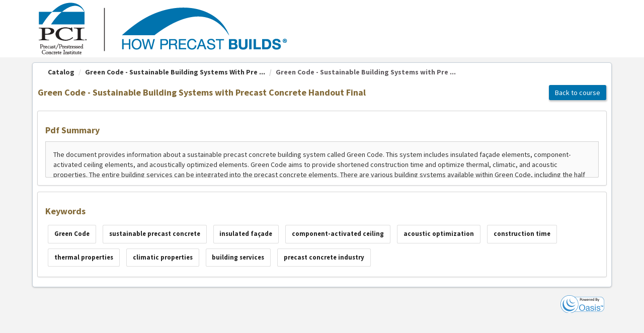

--- FILE ---
content_type: text/css
request_url: https://oasis.pci.org/Styles/site.css?v=360.2.47.css10
body_size: 176532
content:

/* certificate custom fonts */
@import url('https://fonts.googleapis.com/css2?family=Great+Vibes&display=swap');
@import url('https://fonts.googleapis.com/css2?family=Roboto&display=swap');
@import url('https://fonts.googleapis.com/css2?family=Roboto+Flex:opsz@8..144&display=swap');

/* end of certificate custom fonts */
:root {
    /* custom properties are supported 86% worldwide */
    /* https://caniuse.com/#feat=css-variables */
    --factor360ButtonBackgroundColor: #382819;
    --factor360ButtonColor: #fff;
    --oasisFontFamily: 'Source Sans Pro', sans-serif;
}

body {
    /*font-family: 'Open Sans',sans-serif; alternate font (a bit fatter) */
    font-family: 'Source Sans Pro', sans-serif;
    font-size: 14px;
    margin: 0;
    padding: 0;
}

.freePreviewFont {
    font-family: 'Source Sans Pro',sans-serif;
}
/*BOOTSTRAP,FORMS.LESS OVERRIDES CSS*/
table {
    border-collapse: separate;
    border-spacing: 5px; /* default to 5px*/
}

a {
    text-decoration: underline;
}

    a.factor360ModernHyperlink {
        text-decoration: none;
        border-bottom: 1px dotted grey;
        color: inherit !important;
    }

    a.aspNetDisabled.factor360ModernHyperlink {
        border-bottom: none;
    }

    a.factor360ModernHyperlink:hover {
        text-decoration: none;
        border-bottom: 1px dotted grey;
    }

    a.aspNetDisabled.factor360ModernHyperlink:hover {
        border-bottom: none;
        cursor: not-allowed;
    }

label {
    font-weight: inherit;
}

.factor360-informationLabel {
    color: hsla(0, 0%, 51%, 1);
}

    .factor360-informationLabel.factor360-informationLabel-secondary {
        font-size: 80%;
    }

        .factor360-informationLabel.bootstrapColorStyle,
        .factor360-informationLabel.factor360-informationLabel-secondary.bootstrapColorStyle {
            color: #31708f;
            background-color: #d9edf7;
            border-color: #bce8f1;
        }

/* radgrid link anchor overwrite */
/*.RadGrid_Default .rgRow a, .RadGrid_Default .rgAltRow a, .RadGrid_Default .rgFooter a, .RadGrid_Default .rgEditForm a, .RadGrid_Default .rgEditRow a, .RadGrid_Default .rgHoveredRow a {
    color: inherit !important;  not working since it's gonna make button color black 
}*/
/* end of radgrid link anchor overwrite */

.RadGrid .rgFilterBox {
    -webkit-box-sizing: content-box;
    -moz-box-sizing: content-box;
    box-sizing: content-box;
}
/* Bootstrap tooltip */
.tooltip.in {
    opacity: 1;
}

.tooltip-inner.factor360_tooltip-inner {
    white-space: normal;
    max-width: none;
    font-size: 14px;
    padding: 10px;
    color: #ffffff;
    background-color: black;
    word-wrap: break-word;
}

    .tooltip-inner.factor360_tooltip-inner.tooltipInnerMaxWidth300 {
        max-width: 300px;
    }

    .tooltip-inner.factor360_tooltip-inner.wrapOnLineBreakOnly {
        white-space: pre; /* to prevent long tooltip content to be wrapped prematurely, causing a lot of rows and tall tooltip */
    }

/* prevent tooltip to show up on touch-enabled device so that touch does not display the tooltip and directly call click event */
@media only screen and (max-device-width : 1024px) {
    .tooltip {
        display: none !important;
    }
}
/* end of bootstrap tooltip */
input[type='checkbox'] {
    margin-left: 3px;
}

    input[type='checkbox'] + label, input[type='radio'] + label {
        margin-left: 5px;
    }

.RadComboBoxDropDown .rcbCheckBox, .RadComboBoxDropDown .rcbCheckAllItemsCheckBox {
    vertical-align: top !important;
    margin-right: 2px;
}

/* DEFAULTS
----------------------------------------------------------*/
a:visited {
    color: #034af3;
}

a:hover {
    color: #1d60ff;
    text-decoration: none;
}

a:active {
    color: #034af3;
}

p {
    margin-bottom: 10px;
    line-height: 1.6em;
    margin-left: 2px;
    margin-right: 2px;
}


/* HEADINGS   
----------------------------------------------------------*/

h1, h2, h3, h4, h5, h6 {
    font-size: 1.5em;
    color: #666666;
    text-transform: none;
    font-weight: 200;
    margin-bottom: 0px;
}

h1 {
    font-size: 1.6em;
    padding-bottom: 0px;
    margin-bottom: 0px;
}

h2 {
    font-size: 1.5em;
    font-weight: 600;
}

h3 {
    font-size: 1.3em;
}

h4 {
    font-size: 1.1em;
}

h5, h6 {
    font-size: 1em;
}

/* FORM ELEMENTS   
----------------------------------------------------------*/

fieldset {
    margin: 1em 0px;
    padding: 1em;
    border: 1px solid #ccc;
}

    fieldset p {
        margin: 2px 12px 10px 10px;
    }

    fieldset.login label, fieldset.register label, fieldset.changePassword label {
        display: block;
    }

    fieldset label.inline {
        display: inline;
    }

legend {
    font-size: 1.1em;
    font-weight: 600;
    padding: 2px 4px 8px 4px;
}

input.textEntry {
    width: 320px;
    border: 1px solid #ccc;
}

input.passwordEntry {
    width: 320px;
    border: 1px solid #ccc;
}

div.accountInfo {
    width: 42%;
}

/* MISC  
----------------------------------------------------------*/

.clear {
    clear: both;
}

/* Top Menu */
#divSiteMasterNavigationMenuWrapper {
    background-color: transparent;
}

.nav_top {
    display: block;
    list-style-type: none;
    padding-left: 0;
    margin-left: 0;
    border-top-left-radius: 4px;
    -moz-border-top-left-radius: 4px;
    -webkit-border-top-left-radius: 4px;
    border-top-right-radius: 4px;
    -moz-border-top-right-radius: 4px;
    -webkit-border-top-right-radius: 4px;
    behavior: url(/Styles/PIE.htc);
    text-align: center;
    font-size: 0.8em;
}

    .nav_top a {
        color: #fff;
    }

    .nav_top li {
        position: relative;
        float: none;
        list-style: none;
        padding: 0px;
        -webkit-transition: all 0.1s ease-in-out;
        -moz-transition: all 0.1s ease-in-out;
        -ms-transition: all 0.1s ease-in-out;
    }
        /* sub menus */
        .nav_top li ul {
            float: left;
            list-style: none;
            padding: 5px;
            display: block;
            margin-top: 3px !important; /* give some space between main menu item and its child*/
            width: 100% !important; /* so that it will have the width of the parent width */
            min-width: 150px; /* so that it won't display too narrow */
        }

            .nav_top li ul li a {
                width: 100%;
            }

    .nav_top ul li a {
        color: #fff;
        display: inline-block;
        font-size: 1.3em;
        font-weight: 500;
        padding: 15px 15px !important;
        position: relative;
        text-decoration: none !important;
        white-space: normal !important;
        z-index: 1000;
    }

    .nav_top li ul ul {
        margin-left: 3px !important; /* give some space between sub menu item and its child on the right side*/
        width: auto !important; /* basically for 3rd level, we don't want 100% wide like we have in  .nav_top li ul */
    }

    .nav_top ul ul /* sub menus: rounded corner */ {
        border-radius: 4px;
        -moz-border-radius: 4px;
        -webkit-border-radius: 4px;
    }

        .nav_top ul ul a {
            width: 150px;
            display: inline;
            white-space: normal !important;
        }

        .nav_top ul ul ul a {
            width: 180px;
            _height: 10px; /*IE6 only*/
            display: inline;
            white-space: normal !important;
        }

        .nav_top ul ul li {
            top: 0;
            margin: 0;
            _margin: 0; /*IE6 only*/
            border: none;
        }

            .nav_top ul ul li a {
                padding: 10px !important; /*padding sub menus*/
            }

    .nav_top ul li { /*main menu item link */
        list-style: none;
    }

    /*Sub-menu*/
    .nav_top a.popout-dynamic { /*removes arrow*/
        background-image: none !important;
    }

    /* hover */
    .nav_top ul li:after, .nav_top ul li:hover {
        z-index: 1000;
        font-weight: 500;
    }
    /* selected */
    .nav_top ul li a.selected, .ClientMenu .AspNet-Menu-Selected {
    }

/*End of Menu */

.title {
    display: block;
    text-align: left;
    width: auto;
    padding: 5px;
    padding-left: 0px;
    font-weight: bold;
    border: 0;
    font-size: 16px;
}

    .title selected {
        color: #fff;
    }

    .title.noPadding {
        padding: 0px !important;
    }

    .title.noMargin {
        margin: 0px !important;
    }

    .title.noDataReturnedMessage {
        text-align: center;
        font-size: 20px;
        font-weight: normal;
    }

.titleBar.subTitle {
    font-size: 14px;
    padding-top: 0px;
    color: inherit;
}

.loginDisplay {
    font-size: 1.1em;
    display: block;
    text-align: right;
    padding: 10px;
    color: White;
}

    .loginDisplay a:link {
        color: white;
    }

    .loginDisplay a:visited {
        color: white;
    }

    .loginDisplay a:hover {
        color: white;
    }

.failureNotification {
    font-size: 1.2em;
    color: Red;
}

.label-green {
    color: #21ba45 !important;
}

.bold {
    font-weight: bold;
}

.submitButton {
    text-align: right;
    padding-right: 10px;
}

.boxBorder {
    border: 1px solid #CCCCCC;
}

.chartHeight {
    height: auto !important;
}

/* STYLE THAT EXISTS IN THE CONFIGURABLE CSS BUT IS HERE FOR REFERENCE PURPOSE
----------------------------------------------------------------------------------*/
body {
}

a:hover {
}

.banner {
}


.box {
    border: 1px solid #71746d;
    padding: 5px;
    border-top-right-radius: 5px;
    -webkit-border-top-right-radius: 5px;
    -moz-border-top-right-radius-: 5px;
    border-bottom-right-radius: 5px;
    -webkit-border-bottom-right-radius: 5px;
    -moz-border-bottom-right-radius-: 5px;
    border-bottom-left-radius: 5px;
    -webkit-border-bottom-left-radius: 5px;
    -moz-border-bottom-left-radius-: 5px;
}

.box_error_small {
}



/* BOX_CONTENT */
.box_give_shadow {
    -webkit-box-shadow: 0px 1px 8px rgba(0,0,0,.1);
    -moz-box-shadow: 0px 1px 8px rgba(0,0,0,.1);
    box-shadow: 0px 1px 8px rgba(0,0,0,.1);
}



.box_content {
    background: #f1f7eb;
    border: 1px solid #C5CFD9;
    margin: 10px 0;
    padding: 10px 10px 10px 10px;
    border-radius: 5px;
    -webkit-border-radius: 5px;
    -moz-border-radius-: 5px;
    -webkit-box-shadow: 0px 1px 3px rgba(0,0,0,.2);
    -moz-box-shadow: 0px 1px 3px rgba(0,0,0,.2);
    box-shadow: 0px 1px 3px rgba(0,0,0,.2);
}


    .box_content.box_content-75pShadow {
        box-shadow: 0px 1px 4px 0px rgb(0 0 0 / 75%)
    }

    .box_content.box_content-50pShadow {
        box-shadow: 0px 1px 4px 0px rgb(0 0 0 / 50%)
    }

    .box_content.dropFiles {
        background-color: transparent;
        border: 1px dashed #afafaf;
        min-height: 70px;
        opacity: 0.7;
    }

    .box_content.White {
        background: #ffffff;
    }

    .box_content.Green {
        background: #D9F1D2;
        border: 1px solid #43be21;
    }

    .box_content.LightGray {
        background: #D5D5D5;
    }

    .box_content.Red {
        background: #f4b9b9;
    }

    .box_content.Info {
        background: #d9edf7;
        border-color: #d9edf7;
    }

    .box_content.InfoIcon {
        background-image: url(../images/Button-info_32.png);
        background-repeat: no-repeat;
        background-position: 10px 45%; /* centered position on the left*/
        padding-left: 60px; /*give spaces for content text so that it does not overlap with background image*/
    }

    .box_content.noMargin {
        margin: 0;
    }

.noMargin {
    margin: 0;
}

.box_content.NoPadding {
    padding: 0;
}

.box_content.Option3 {
}


.box_content.Thin {
    padding: 5px;
    margin: 5px 0;
}

.box_content.NoBorder {
    border: none;
    -webkit-box-shadow: 0 0 0px rgba(50,50,50,.5) !important;
    -moz-box-shadow: 0 0 0px rgba(50,50,50,.5) !important;
    box-shadow: 0 0 0px rgba(50,50,50,.5) !important;
}

.box_content.Warning {
    background: #FFD557;
    border-color: #FFD557;
    margin: 5px 0px;
}

.box_content.WarningIcon {
    background-image: url(../images/warning-icon-32px.png);
    background-repeat: no-repeat;
    background-position: 10px 45%; /* centered position on the left*/
    padding-left: 60px; /*give spaces for content text so that it does not overlap with background image*/
}

.box_content.Error {
    background-color: #FFD2D3;
    border-color: #FFD2D3;
    margin: 5px 0px;
}

.box_content.ErrorIcon {
    background-image: url(../images/error_icon_32.png);
    background-repeat: no-repeat;
    background-position: 10px 45%; /* centered position on the left*/
    padding-left: 60px; /*give spaces for content text so that it does not overlap with background image*/
}

.box_content.Caption {
    margin: -10px 0 0 0;
    padding: 10px 50px;
    border: none;
    border-radius: 0px !important;
    -webkit-border-radius: 0px !important;
    -moz-border-radius-: 0px !important;
    -webkit-box-shadow: 0 0 0px rgba(50,50,50,.5) !important;
    -moz-box-shadow: 0 0 0px rgba(50,50,50,.5) !important;
    box-shadow: 0 0 0px rgba(50,50,50,.5) !important;
}

.box_content.Quiz {
    background-color: #f9fdff;
    margin: 15px 0px 15px 0px;
    padding: 5px;
}

.box_content.QuizIcon {
    background-image: url(../images/Quiz_64.png);
    background-repeat: no-repeat;
    background-position: 0px 45%; /* centered position on the left*/
    padding-left: 70px; /*give spaces for content text so that it does not overlap with background image*/
    min-height: 64px; /* give minimum height to cover the image */
}

.box_content.Exam {
    background-color: #f9fdff;
    margin: 15px 0px 15px 0px;
    padding: 5px;
}

.box_content.ExamIcon {
    background-image: url(../images/Exam_64.png);
    background-repeat: no-repeat;
    background-position: 10px 45%; /* centered position on the left*/
    padding-left: 70px; /*give spaces for content text so that it does not overlap with background image*/
    min-height: 64px; /* give minimum height to cover the image */
}

/* BOX_NOTIFICATION*/
.box_notification {
    border: 1px solid #C5CFD9;
    margin: 10px 0;
    padding: 20px 20px 20px 20px;
}

    .box_notification.White {
        background: #ffffff;
    }
    /* COOL BOX NOTIFICATION from http://red-team-design.com/cool-notification-messages-with-css3-jquery/ */
    .box_notification.cool {
        background-size: 40px 40px;
        background-image: linear-gradient(135deg, rgba(255, 255, 255, .05) 25%, transparent 25%, transparent 50%, rgba(255, 255, 255, .05) 50%, rgba(255, 255, 255, .05) 75%, transparent 75%, transparent);
        box-shadow: inset 0 -1px 0 rgba(255,255,255,.4);
        border: 1px solid;
        /* text-shadow: 0 1px 0 rgba(0,0,0,.5);*/
        animation: animate-bg 5s linear infinite;
    }

        .box_notification.cool.success {
            background-color: #97d973;
            border-color: #55a12c;
        }

        .box_notification.cool.info {
            background-color: #4ea5cd;
            border-color: #3b8eb5;
        }

        .box_notification.cool.error {
            background-color: #de4343;
            border-color: #c43d3d;
        }

        .box_notification.cool p {
            margin: 0;
        }

        .box_notification.cool h3 {
            margin: 0 0 5px 0;
        }

        .box_notification.cool.warning {
            background-color: #eaaf51;
            border-color: #d99a36;
        }

.NoPadding {
    padding: 0;
}

.NoBorder {
    border: none;
}

.box_notification.short {
}

.box_notification_short.banner {
}

.box_notification.Thin {
    padding-top: 10px;
    padding-bottom: 10px;
}

.box_notification.roundedCorner {
    border-radius: 2px !important;
    -webkit-border-radius: 2px !important;
    -moz-border-radius-: 2px !important;
    -webkit-box-shadow: 0 0 1px rgba(50,50,50,.5) !important;
    -moz-box-shadow: 0 0 1px rgba(50,50,50,.5) !important;
    box-shadow: 0 0 1px rgba(50,50,50,.5) !important;
}

    .box_notification.roundedCorner.roundPX25 {
        border-radius: 25px !important;
        -webkit-border-radius: 25px !important;
        -moz-border-radius-: 25px !important;
    }

    .box_notification.roundedCorner.roundPX8 {
        border-radius: 8px !important;
        -webkit-border-radius: 8px !important;
        -moz-border-radius-: 8px !important;
    }

.box_notification.reload {
}

.box_notification.warning {
    background: #F8C804 url(../images/warning-icon-32px.png?v=360.2.40.15) no-repeat 10px 45%;
    padding-left: 100px;
    border-color: #F8C804;
}

.box_notification.successful {
    background: #D9F1D2 url(../images/OK_30_green.png?v=360.2.40.15) no-repeat 10px 45%;
    padding-left: 100px;
    border-color: #43BE21;
}

.box_notification.error {
    background: #f2dede url(../images/Error-icon.png?v=360.2.40.15) no-repeat 10px 45%;
    padding-left: 100px;
    font-size: 110%;
    color: #a94442;
    border-color: #ebccd1;
}

.box_notification.info {
    background: #d9edf7 url(../images/Button-info_32.png?v=360.2.40.15) no-repeat 10px 45%;
    padding: 8px;
    padding-left: 100px;
    border-color: #bce8f1;
}

.box_notification.noIcon {
    background-image: none;
    padding-left: 0px;
}

@media only screen and (max-width : 768px) {
    .box_notification.info {
        background: #d9edf7;
        padding-left: 8px;
    }
}

.box_notification.NoBorderPadding {
}

.box_notification.iconOnTop {
}

.box_notification.mini {
    margin: 0px;
    padding-top: 10px;
    padding-right: 5px;
    padding-bottom: 10px;
    padding-left: 50px !important;
}

a.button {
}

    a.button:hover {
    }


.buttonLogin {
}


    .buttonLogin:hover {
    }


a.button_disabled {
}

    a.button_disabled:hover {
    }

.button {
    -webkit-appearance: none;
}

.button, a.button, .timeOutWindow .ui-dialog-buttonpane button {
    font-size: 14px;
    text-decoration: none;
    border: 0px #e2e2e2 solid;
    padding: 5px 12px;
    background: #382819;
    color: #fff;
    cursor: pointer;
    display: inline-block;
    position: relative;
    text-align: center;
    font-weight: 400;
    border-radius: 3px !important;
    -webkit-border-radius: 3px !important;
    -moz-border-radius-: 3px !important;
    -webkit-transition: all 0.2s ease-in;
    -moz-transition: all 0.2s ease-in;
    -ms-transition: all 0.2s ease-in;
    white-space: normal;
    -moz-box-shadow: 1px 2px 3px 1px #ccc;
    -webkit-box-shadow: 1px 2px 3px 1px #ccc;
    box-shadow: 1px 2px 3px 1px #ccc;
}

.input-group-btn > .btn.factor360CustomBootstrapButton,
.btn.factor360CustomBootstrapButton {
    background: #382819;
    color: #fff !important;
}

.button.bigButton {
    padding: 10px 16px;
    font-size: 150%;
}

.button.buttonMargin5 {
    margin-left: 5px;
    margin-right: 5px;
}

.factor360GenericButtonGroup {
    /* no special styling */
}

    .factor360GenericButtonGroup > .factor360GenericButton {
        margin-left: 5px;
        margin-right: 5px;
    }

        .factor360GenericButtonGroup > .factor360GenericButton:first-child {
            margin-left: 0px;
            margin-right: 5px;
        }

        .factor360GenericButtonGroup > .factor360GenericButton:last-child {
            margin-left: 5px;
            margin-right: 0px;
        }

        .factor360GenericButtonGroup > .factor360GenericButton:only-child {
            margin-left: 0px;
            margin-right: 0px;
        }

.button.mediumButton {
    padding: 6px 16px;
    font-size: 120%;
}

.button.successButton {
    background: #21ba45;
}

.button.failedButton {
    background: #db2828;
}

/* remove the left round corner so that it looks sticked to the previous button*/
.button.inputGroupLastChild {
    border-top-left-radius: 0 !important;
    border-bottom-left-radius: 0 !important;
    padding: 7px 12px;
}


.disabled {
    /* we removed the !important one because it overrides fancybox disabled class*/
    background: #D9D9D9;
    color: #aaa;
}

.fancybox-zoomout.disabled {
    /* this is to overcome the background to be completely square grey caused by overly generic css class ".disabled"*/
    background-color: transparent;
    color: inherit;
}

.aspNetDisabled.button {
    background: #E0E0E0;
    color: #555555;
}

a.aspNetDisabled {
}


.button.cancel {
    background: #727272 !important;
}

.button.delete {
    background: #9b050b !important;
    color: white !important;
}

.button, a.button, .timeOutWindow .ui-dialog-buttonpane button {
    font-family: 'Source Sans Pro', sans-serif;
    font-size: 14px;
}


/*logout button*/
.logoutButton {
}

/*Gotologin button*/
.gotologinButton {
}

.button.small {
    padding: 2px 5px;
    font-size: 0.85em;
}

.button:hover, a.button:hover {
}

.button[disabled], a.button[disabled], a.button:disabled, a.button[enabled="false"] {
}

.button_disabled {
}


.hyperlinkDisabled {
}

.icon_arrow {
}

.container {
}

.titleBar {
    text-align: left;
    padding: 10px 10px 10px 0px;
    font-size: 18px;
    font-weight: bold;
    margin: 0px;
}

    .titleBar.titleBarBottomMargin {
        margin-bottom: 15px;
    }

    .titleBar.noPadding {
        padding: 0px !important;
    }

    .titleBar.noMargin {
        margin: 0px !important;
    }

a.page_button {
}

.wrapper_container {
    /* background: url("../images/bg.gif") top left repeat-y;*/
    margin-top: 15px;
    border-radius: 0.5em !important;
    -webkit-border-radius: 0.5em !important;
    -moz-border-radius-: 0.5em !important;
    background-color: #ffffff;
    padding: 15px;
    border: 3px solid #52554F;
    -webkit-box-shadow: 0px 1px 8px rgba(0,0,0,.2);
    -moz-box-shadow: 0px 1px 8px rgba(0,0,0,.2);
    box-shadow: 0px 1px 8px rgba(0,0,0,.2);
}
    /* we will remove the left rounded corner because the sidebar will be stick to this container */
    .wrapper_container.withSideBar {
        border-top-left-radius: 0 !important;
        -webkit-border-top-left-radius: 0 !important;
        -moz-border-top-left-radius: 0 !important;
        border-bottom-left-radius: 0 !important;
        -webkit-border-bottom-left-radius: 0 !important;
        -moz-border-bottom-left-radius-: 0 !important;
    }

/*
**********
Menu
**********
*/

.wrapper_simple {
}



/* -------------------- Colors ------------------- */
.borderSilver {
}

/* PRIMARY LAYOUT ELEMENTS   
----------------------------------------------------------*/

.header {
}

    .header h1 {
    }

.main {
    min-height: 420px;
}

.footer {
    width: 90%;
    min-width: 960px; /* turn off for responsive width*/
    max-width: 1200px;
    box-sizing: border-box;
}

    .footer .content {
        padding: 0 30px;
    }


/* LOGIN ELEMENT
----------------------------------------------- */
.header .nav_login {
}


    .header .nav_login a {
    }

        .header .nav_login a:hover {
        }

/* TAB MENU   
----------------------------------------------------------*/

div.hideSkiplink {
    background-color: #3a4f63;
    width: 100%;
}


/*Validator styling*/

/*Validator styling*/
.validatorErrorBox {
    border: none;
    margin: 0px;
    padding: 3px 8px 3px 8px;
    border-radius: 3px !important;
    -webkit-border-radius: 3px !important;
    -moz-border-radius-: 3px !important;
    background-color: #FBE3E4;
    color: #934044 !important;
    font-size: 1em;
    -webkit-box-shadow: inset 0 -1px 1px rgba(255,255,255,0.3);
    -moz-box-shadow: inset 0 -1px 1px rgba(255,255,255,0.3);
    box-shadow: inset 0 -1px 1px rgba(255,255,255,0.3);
    text-align: left;
}

    .validatorErrorBox.simple {
        background-color: transparent;
        font-size: 100%;
        color: #db3340;
    }

/* make it inline-block when shown */
.inlineBlockValidator {
    display: inline-block !important;
    vertical-align: top;
}

    /* but still hide when the validator sets display:none inline */
    .inlineBlockValidator[style*="display:none"],
    .inlineBlockValidator[style*="display: none"] {
        display: none !important;
    }


/*for highchart*/
/*class would be: [name of your chart]_container*/
#barChart_container {
}

#pieChart_container {
}


.highcharts-container {
}


/* row separator size (height between two rows*/
.rowseparatorSize {
}

.lineSeparator {
    border-bottom: 1px solid #D0D0D0;
    float: none;
    height: 5px;
    margin: 5px 0;
    width: 100%;
}

    .lineSeparator.thinSeparator {
        height: 2px;
        margin: 2px 0px;
    }

    .lineSeparator.px40 {
        height: 40px;
    }

    .lineSeparator.px20 {
        height: 20px;
    }

    .lineSeparator.shadow {
        height: 0;
        -webkit-box-shadow: 0 0 2px rgba(50,50,50,.1);
        -moz-box-shadow: 0 0 2px rgba(50,50,50,.1);
        box-shadow: 0 0 2px rgba(50,50,50,.1);
    }

.topBorder {
    border-top: 1px solid #8b8b8b; /* follows our grey number below */
    margin-top: 5px;
    padding-top: 5px;
}

/*Telerik RadGrid Overridden CSS*/
.rgHeader {
    /* some of the grid must be wrapped with a box so that the UI won't look weird
        background-color:transparent !important;
    background-image:none !important;*/
}
/*End of Telerik RadGrid Overridden CSS*/



/*AJAX Loading*/
.AJAXLoading {
}

.AJAXLoadingImage {
    position: absolute;
    top: 50%;
    left: 50%;
}

/*Layouts*/

#header {
    width: 100%;
    float: none;
    background: #fff;
    display: block;
    position: relative;
    z-index: 5;
    margin: 0;
}

#footer {
}

.oasisWrap {
    width: 90%;
    min-width: 960px; /* turn off for responsive width*/
    max-width: 1200px;
    box-sizing: border-box;
}


.wrapFullWidth {
}

.loginBox {
}


/*Grid Styles
---------------------------*/
.cellPaleBlue {
    color: Black;
    background-color: #d6e0ec;
}

.cellGreen {
    color: White;
    background-color: #008575;
}

.cellNavyBlue {
    color: White;
    background-color: #3B4654;
}

.cellWhite {
    color: Black;
    background-color: White;
}

.cellYellow {
    color: Black;
    background-color: #f5e59f;
}

.cellLightYellow {
    color: Black;
    background-color: #fef9cf;
}

/*Document interface styles*/
.documentDataTable {
    width: 100%;
}

    .documentDataTable > tr > td:first-child, .documentDataTable > tbody > tr > td:first-child {
        width: 20%;
        min-width: 120px;
    }

/*Border colors*/
.orangeBorder {
}

.redBorder {
}

/*Backgrounds*/
.navyBlue {
    background: #2F546D;
}

.greenOasis {
    background: #71942E;
}
/*Buttons*/
.logoutButton {
}


/* Free Preview Exam List Styles*/
.freePreviewBorder {
}

.freePreviewAlternateBorder {
}

.freePreviewQuestionColumn {
}

.freePreviewFont {
}



/* Custom Tab */

.fullWidthTab ul {
    width: 100%;
}

.customTab, .customTab a {
    font-family: 'Source Sans Pro', sans-serif !important;
    border-top-left-radius: 4px !important;
    -webkit-border-top-left-radius: 4px !important;
    -moz-border-top-left-radius: 4px !important;
    border-top-right-radius: 4px !important;
    -webkit-border-top-right-radius: 4px !important;
    -moz-border-top-right-radius: 4px !important;
}


    .customTab.selected {
    }

    .customTab.hover {
    }

.customMultiPage {
}


/* prevent second row tab to be dragged to the far right when first row's last tab is selected*/

.customTabStrip {
}

    .customTabStrip .rtsLI .rtsOut {
        padding-right: -1px !important;
    }

    .customTabStrip .rtsTxt {
    }

    .customTabStrip .rtsLink {
    }

    .customTabStrip ul {
    }

/* IMPORTANT FOR FIXING RadTabStrip Multi-row stacking issue*/
.rtsUL {
    width: 105%;
}

/* ribbon style */

.ribbon-wrapper {
}

.ribbon-front {
}

.ribbon-front, .ribbon-back-left, .ribbon-back-right {
}

.ribbon-edge-topleft, .ribbon-edge-topright, .ribbon-edge-bottomleft, .ribbon-edge-bottomright {
}

.ribbon-edge-topleft, .ribbon-edge-topright {
}

.ribbon-edge-bottomleft, .ribbon-edge-bottomright {
}

.ribbon-edge-topleft, .ribbon-edge-bottomleft {
}

.ribbon-edge-topleft {
}

.ribbon-edge-bottomleft {
}

.ribbon-edge-topright, .ribbon-edge-bottomright {
}

.ribbon-edge-topright {
}

.ribbon-edge-bottomright {
}

.ribbon-back-left {
}

.ribbon-back-right {
}


/*Custom Panel CSS*/

.customRadPanelBar /*content*/ {
}

    .customRadPanelBar .rpRootGroup {
    }

    .customRadPanelBar.rounded .rpRootGroup {
        border-radius: 5px;
        overflow: hidden;
    }


    .customRadPanelBar .rpGroup a.rpLink, .customRadPanelBar .rpGroup a.rpLink .rpOut {
    }

    .customRadPanelBar .rpGroup rpLink {
    }

    /*font setting*/
    .customRadPanelBar a.rpLink, .customRadPanelBar div.rpHeaderTemplate, .customRadPanelBar .rpTemplate {
        font-family: 'Source Sans Pro', sans-serif !important;
        font-size: 14px !important;
    }

    /*Panel header styles*/
    .customRadPanelBar div.rpHeaderTemplate, .customRadPanelBar a.rpLink {
    }


    .customRadPanelBar a.rpSelected {
    }


    .customRadPanelBar a:hover {
    }

/*RadConfirm Window manager styles*/
.rwDialogPopup.radconfirm {
}

/*RadComboBox */
.customRadComboBoxItemStyle {
    background-color: white;
}

    .customRadComboBoxItemStyle li:hover {
        background-color: #ccc;
    }


    .customRadComboBoxItemStyle li div.comboBoxItemContainer {
        padding: 8px 4px;
    }


/*Rad grid*/

/*for selected item*/
.customRadGridStyle {
    font-family: 'Source Sans Pro', sans-serif !important;
}
    /* removing row line in alternate row*/
    .customRadGridStyle .rgAltRow td {
        border-color: transparent !important;
    }

.clientCheckBoxVerticalAligned {
    vertical-align: middle !important;
}



.RadGrid {
    outline: none;
}

.customRadGridStyle .rgSelectedRow td, .customRadGridStyle .rgSelectedRow td.rgSorted {
    border: none !important;
}

.customRadGridStyle .rgRow td, .customRadGridStyle .rgAltRow td, .customRadGridStyle .rgEditRow td, .customRadGridStyle .rgFooter td {
    padding-bottom: 3px;
    padding-top: 4px;
}

.customRadGridStyle, .customRadGridStyle .rgMasterTable, .RadGrid_Default .rgDetailTable, .customRadGridStyle .rgGroupPanel table, .customRadGridStyle .rgCommandRow table, .customRadGridStyle .rgEditForm table, .customRadGridStyle .rgPager table {
    font-family: 'Source Sans Pro',sans-serif !important;
}

.customRadWizardStyle.RadWizard_Default .rwzSelected .rwzLink:before {
    margin-right: 1px;
}


/* Custom Panel*/
.customPanel, .customPanel.selected {
    font-family: 'Source Sans Pro',sans-serif !important;
}
/* End of Custom Panel*/
/*Notifications*/

.customNotificationSkin {
}

    .customNotificationSkin .rnShadows {
    }


/*Notification overlay for above skin*/
.customNotificationOverlay {
}
/* custom sub tab */
.customSubTab, .customSubTab a {
    border: none !important;
    border-top-left-radius: 4px !important;
    -webkit-border-top-left-radius: 4px !important;
    -moz-border-top-left-radius: 4px !important;
    border-top-right-radius: 4px !important;
    -webkit-border-top-right-radius: 4px !important;
    -moz-border-top-right-radius: 4px !important;
    font-family: 'Source Sans Pro', sans-serif !important;
    font-size: 12pt !important;
    -webkit-transition: all 0.1s ease-in;
    -moz-transition: all 0.1s ease-in;
    -ms-transition: all 0.1s ease-in;
    color: #fff !important;
    padding: 3px 0px !important;
    margin: 2px !important;
}

/* end of custom sub tab*/

/**/
.animatedMenu, .animatedMenu ul {
    margin: 0;
    padding: 0;
    list-style: none;
}

.animatedMenu {
    width: 100%;
    position: relative;
    margin: -15px auto;
    border: 1px solid #222;
    background-color: #111;
    background-image: -moz-linear-gradient(#444, #111);
    background-image: -webkit-gradient(linear, left top, left bottom, from(#444), to(#111));
    background-image: -webkit-linear-gradient(#444, #111);
    background-image: -o-linear-gradient(#444, #111);
    background-image: -ms-linear-gradient(#444, #111);
    background-image: linear-gradient(#444, #111);
    -moz-border-radius: 6px;
    -webkit-border-radius: 6px;
    border-radius: 6px;
    -moz-box-shadow: 0 1px 1px #777;
    -webkit-box-shadow: 0 1px 1px #777;
    box-shadow: 0 1px 1px #777;
}



    .animatedMenu:before, .animatedMenu:after {
        content: "";
        display: table;
    }

    .animatedMenu:after {
        clear: both;
    }

.animatedMenu {
    zoom: 1;
}

    /*css for submenus*/
    .animatedMenu li {
        float: left;
        border-right: 1px solid #222;
        -moz-box-shadow: 1px 0 0 #444;
        -webkit-box-shadow: 1px 0 0 #444;
        box-shadow: 1px 0 0 #444;
        position: relative;
        -webkit-transition: all 0.2s ease-in;
        -moz-transition: all 0.2s ease-in;
        -ms-transition: all 0.2s ease-in;
    }

    /*Look and feel for the main menu*/
    .animatedMenu a {
        float: left;
        padding: 12px 30px;
        color: #999;
        text-transform: uppercase;
        font: bold 12px Arial, Helvetica;
        text-decoration: none;
        text-shadow: 0 1px 0 #000;
        -webkit-transition: all 0.2s ease-in;
        -moz-transition: all 0.2s ease-in;
        -ms-transition: all 0.2s ease-in;
    }



    .animatedMenu li:hover > a {
        color: #fafafa;
    }

    *html .animatedMenu li a:hover {
        /* IE6 only */
        color: #fafafa;
    }

    /*hide second level menu */
    .animatedMenu li ul {
        margin: 50px 0 0 0 !important;
        _margin: 0 !important; /*IE6 only*/
        opacity: 0;
        visibility: hidden;
        position: absolute;
        top: 38px;
        left: 0;
        z-index: 9999;
        background: #444;
        background: -moz-linear-gradient(#444, #111);
        background: -webkit-gradient(linear,left bottom,left top,color-stop(0, #111),color-stop(1, #444));
        background: -webkit-linear-gradient(#444, #111);
        background: -o-linear-gradient(#444, #111);
        background: -ms-linear-gradient(#444, #111);
        background: linear-gradient(#444, #111);
        -moz-box-shadow: 0 -1px rgba(255,255,255,.3);
        -webkit-box-shadow: 0 -1px 0 rgba(255,255,255,.3);
        box-shadow: 0 -1px 0 rgba(255,255,255,.3);
        -moz-border-radius: 3px;
        -webkit-border-radius: 3px;
        border-radius: 3px;
        -webkit-transition: all .2s ease-in-out;
        -moz-transition: all .2s ease-in-out;
        -ms-transition: all .2s ease-in-out;
        -o-transition: all .2s ease-in-out;
        transition: all .2s ease-in-out;
    }



    .animatedMenu li:hover > ul {
        opacity: 1;
        visibility: visible;
        margin: 0 !important;
    }





    .animatedMenu ul ul {
        top: 0;
        left: 150px;
        margin: 0 0 0 20px;
        _margin: 0; /*IE6 only*/
        -moz-box-shadow: -1px 0 0 rgba(255,255,255,.3);
        -webkit-box-shadow: -1px 0 0 rgba(255,255,255,.3);
        box-shadow: -1px 0 0 rgba(255,255,255,.3);
    }


        .animatedMenu ul ul li {
            float: none;
            display: block;
            border: 0;
            _line-height: 0; /*IE6 only*/
            -moz-box-shadow: 0 1px 0 #111, 0 2px 0 #666;
            -webkit-box-shadow: 0 1px 0 #111, 0 2px 0 #666;
            box-shadow: 0 1px 0 #111, 0 2px 0 #666;
        }

    .animatedMenu ul li:last-child {
        -moz-box-shadow: none;
        -webkit-box-shadow: none;
        box-shadow: none;
    }


    /* make sub menu non capitalized*/
    .animatedMenu ul ul a {
        padding: 10px;
        width: 130px;
        _height: 10px; /*IE6 only*/
        display: block;
        white-space: nowrap;
        float: none;
        text-transform: none;
    }

    /*blueish hovering*/
    .animatedMenu ul a:hover {
        background-color: #0186ba;
        background-image: -moz-linear-gradient(#04acec, #0186ba);
        background-image: -webkit-gradient(linear, left top, left bottom, from(#04acec), to(#0186ba));
        background-image: -webkit-linear-gradient(#04acec, #0186ba);
        background-image: -o-linear-gradient(#04acec, #0186ba);
        background-image: -ms-linear-gradient(#04acec, #0186ba);
        background-image: linear-gradient(#04acec, #0186ba);
    }

    /*usage: ??*/
    .animatedMenu ul li:first-child > a {
        -moz-border-radius: 3px 3px 0 0;
        -webkit-border-radius: 3px 3px 0 0;
        border-radius: 3px 3px 0 0;
    }

    /*second child has triangle*/
    .animatedMenu ul ul li:first-child > a:after {
        content: '';
        position: absolute;
        left: 40px;
        top: -6px;
        border-left: 6px solid transparent;
        border-right: 6px solid transparent;
        border-bottom: 6px solid #444;
    }



    .animatedMenu ul ul ul li:first-child a:after {
        left: -6px;
        top: 50%;
        margin-top: -6px;
        border-left: 0;
        border-bottom: 6px solid transparent;
        border-top: 6px solid transparent;
        border-right: 6px solid #3b3b3b;
    }


/* Fix Extra Space on top of Menu*/
img[alt='Skip Navigation Links'] {
    position: absolute;
    left: -10000px;
    top: auto;
    width: 1px;
    height: 1px;
    overflow: hidden;
}

/* Fix Extra Space on top of Menu*/

.headerLogoWrap {
    position: relative;
    margin: 0 auto;
    width: 100%;
}

    .headerLogoWrap .headerLogo {
        width: 90%;
        min-width: 960px; /* turn off for responsive width*/
        max-width: 1200px;
    }
        /*responsive header logo*/
        .headerLogoWrap .headerLogo img {
            max-width: 100%;
            height: auto;
            max-height: 125px; /* limit the logo image to 125px height so that it does not take too much height*/
        }




.regularTextBoxMode {
    margin: 0px;
    padding: 0px;
    width: 100%;
    border: #AAA 1px solid;
}


    .regularTextBoxMode.multilineMode {
        height: 200px;
    }


    .regularTextBoxMode.height100 {
        height: 100px;
    }

    .regularTextBoxMode.height200 {
        height: 200px;
    }

    .regularTextBoxMode.height400 {
        height: 400px;
    }

    .regularTextBoxMode.minHeight400 {
        min-height: 400px;
    }

    .regularTextBoxMode.height50 {
        height: 50px;
    }

    .regularTextBoxMode.minHeight50 {
        min-height: 50px;
    }

    .regularTextBoxMode.minHeight100 {
        min-height: 100px;
    }

    .regularTextBoxMode.minHeight200 {
        min-height: 200px;
    }


/* tinyMCE Custom Skin Settings */
.mce-path > .mce-path-item, .mce-path > .mce-divider, .mce-wordcount {
    display: none !important;
}

/* End of tinyMCE Custom Skin Settings */
.headerHeadLogin {
    height: 45px;
}

.loginWrapper {
    background: #fff;
    border: none;
    margin: 10px 0;
    padding: 0px;
    border-radius: 2px;
    -webkit-border-radius: 2px;
    -moz-border-radius-: 2px;
    -webkit-box-shadow: 0 1px 8px rgba(0,0,0,.2);
    -moz-box-shadow: 0 1px 8px rgba(0,0,0,.2);
    box-shadow: 0 1px 8px rgba(0,0,0,.2);
    border-radius: 8px;
    -webkit-border-radius: 8px;
    -moz-border-radius-: 8px;
}

/* Audio */
.audiojs {
    width: 100% !important;
    display: block !important;
}


    .audiojs .play-pause {
    }

    .audiojs p {
    }

    .audiojs .scrubber {
        width: 65%;
    }

    .audiojs .progress {
    }

    .audiojs .loaded {
        width: 65%;
    }

    .audiojs .time {
        float: left;
    }

/* End of Audio */


/* Progress Bar*/
.progressTrack {
    height: 22px;
    background: none repeat scroll 0 0 #444;
    border: 1px solid #222;
    border-radius: 5px;
    box-shadow: 0 0 5px #333;
    overflow: hidden;
}

    .progressTrack div.progressBar {
        height: 100%;
        color: #fff;
        text-align: right;
        line-height: 22px; /* same as #progressBar height if we want text middle aligned */
        width: 0;
        background-color: #0099ff;
        white-space: nowrap;
    }
/* End of Progress Bar*/

/*Link Tab Bar*/
.linkTabBar {
    background-color: white;
    text-align: center;
}

    .linkTabBar li,
    .linkTabBar .rtsLevel1 .rtsLink {
        position: relative;
        float: left;
        list-style: none;
        padding: 0;
        margin: 2px 8px 0;
        border: none !important;
    }

    .linkTabBar .rtsHovered {
        cursor: pointer;
    }

    .linkTabBar ul li a {
        color: #333;
        display: inline-block;
        font-size: 1em;
        font-weight: 500;
        position: relative;
        padding: 5px 10px;
        text-decoration: none !important;
        white-space: normal !important;
    }

        .linkTabBar ul li a.completed {
            color: black;
            font-weight: 600;
            border: none;
            border-bottom: 2px solid #0088FF;
        }

        .linkTabBar ul li a.selected, .linkTabBar ul li a.rtsSelected,
        .linkTabBar .rtsLevel1 .rtsSelected .rtsLink {
            color: black;
            font-weight: 600;
            border: none;
            border-bottom: 2px solid green !important;
        }
/*End of Link Tab Bar*/


.courseSessionEval table {
    border-collapse: collapse;
    border-spacing: 0;
    table-layout: fixed;
}

    .courseSessionEval table tr th {
        background-color: #147fb7;
        color: white;
        border-left: 1px solid white;
        border-right: 1px solid white;
        width: auto;
    }

        .courseSessionEval table tr th:first-of-type {
            border-left: none;
            width: 40%;
        }

        .courseSessionEval table tr th:last-of-type {
            border-right: none;
        }

    .courseSessionEval table tr td {
        border: none;
        border-left: 1px solid #777;
        border-right: 1px solid #777;
        padding: 10px;
        width: auto;
    }

        .courseSessionEval table tr td:first-of-type {
            border-left: none;
        }

        .courseSessionEval table tr td:last-of-type {
            border-right: none;
        }

    .courseSessionEval table tr.alternateRow td {
        background-color: #e0e0e0;
    }

    .courseSessionEval table tr td div.RadRating {
        margin: auto;
    }

.dropdownItemLabel {
    margin-left: 50px;
}

#footer-wrap {
    clear: both;
    position: relative;
    z-index: 1;
}

/* Client Specific Custom Footer Class */

.footer-bottom-links {
    margin: 0 0 0.25rem;
    padding: 0;
    text-align: left;
}

    .footer-bottom-links::before, .footer-bottom-links::after {
        content: "";
        display: table;
    }

    .footer-bottom-links::after {
        clear: both;
    }

    .footer-bottom-links li {
        float: left;
        list-style-type: none;
        margin: 0;
        padding: 0;
    }

    .footer-bottom-links a {
        padding-right: 1em;
    }

#subfooter {
    background-color: transparent;
    box-sizing: border-box;
    color: #fff;
    line-height: 1.6em;
    margin: 1em auto;
    padding: 1em 2em;
    position: relative;
}

    #subfooter a {
        color: #fff;
        text-decoration: none;
    }

#footer-wrap {
    background-color: #198dae;
    clear: both;
    position: relative;
}
/* End of Client Specific Custom Footer Class */
/* RADTREEVIEW*/
.customTreeView {
    height: auto !important;
    white-space: normal !important;
}

    .customTreeView .rtHover .rtIn {
        background: none !important;
        border: none !important;
        border-bottom: 5px solid #8EDC9D !important;
        padding: 2px !important;
        cursor: pointer;
    }

    .customTreeView .rtSelected .rtIn {
        background: none !important;
        border: none !important;
        border-bottom: 5px solid #8EDC9D !important;
        padding: 2px !important;
    }
/* Fancybox CSS*/
/* override the fancybox caption/title to have more padding (just when the title is set inside */
.fancybox-title.fancybox-title-inside-wrap {
    padding: 15px;
}
/* move navigation arrows outside overlay window*/
.fancybox-nav {
    width: 60px !important;
}

    .fancybox-nav span {
        visibility: visible !important;
        opacity: 0.5 !important;
    }

    .fancybox-nav:hover span {
        opacity: 1 !important;
    }

.fancybox-next {
    right: -60px !important;
}

.fancybox-prev {
    left: -60px !important;
}

.fancybox-zoom {
    z-index: 9999 !important;
}
/* Display Icon (tblDisplayIcon) CSS */
.displayIcon {
    background: #fff;
    margin: 5px 0;
    padding: 5px 10px 15px 0px;
    border-radius: 5px !important;
    -webkit-border-radius: 5px !important;
    -moz-border-radius-: 5px !important;
    -webkit-box-shadow: 0 0 1px rgba(50,50,50,.5) !important;
    -moz-box-shadow: 0 0 1px rgba(50,50,50,.5) !important;
    box-shadow: 0 0 1px rgba(50,50,50,.5) !important;
    min-height: 32px; /*at least as high as the image */
}

    .displayIcon.information {
        padding-top: 15px; /* so that icon is displayed in the center */
        padding-left: 48px; /* spaces for icon */
        background: #aedcf0 url(../images/Button-info_32.png) no-repeat 10px 10px;
    }

    .displayIcon.warning {
        padding-top: 15px; /* so that icon is displayed in the center */
        padding-left: 48px; /* spaces for icon */
        background: #F8C804 url(../images/warning-icon-32px.png) no-repeat 10px 10px;
    }

    .displayIcon.bestPractice {
        padding-top: 15px; /* so that icon is displayed in the center */
        padding-left: 48px; /* spaces for icon */
        background: #B4DCF6 url(../images/best_practice_icon_32.png) no-repeat 10px 10px;
    }

    .displayIcon.advanced {
        padding-top: 15px; /* so that icon is displayed in the center */
        padding-left: 48px; /* spaces for icon */
        background: #FFBB8E url(../images/advanced_32.png) no-repeat 10px 10px;
    }

    .displayIcon.default {
        background: #f5f5f5;
        border: 1px solid #e3e3e3;
        padding: 5px 10px 5px 10px;
    }

/* Rad List Box Common Custom CSS*/
.customRadListBox {
}

    .customRadListBox .rlbItem {
        cursor: pointer !important;
        border: 1px solid #D0D0D0;
    }

    /*.customRadListBox .rlbGroup .rlbItem:hover {
            background-color: #f4f8fe ;
        }*/

    .customRadListBox .rlbGroup .rlbActive {
        border: 0px !important;
    }

    .customRadListBox .rlbDisabled {
        background-image: url(../Images/lock_48_grey.png);
        background-repeat: no-repeat;
        background-position: 100% 50%; /* far right and vertical middle*/
        background-color: #F1F1F1;
        opacity: 0.6;
        filter: alpha(opacity=60); /* For IE8 and earlier */
    }

    .customRadListBox .rlbSelected {
        background-color: #D9F1D2;
    }

/* Question Result Action Buttons*/
.actionButton {
}

    .actionButton:hover {
    }


    .actionButton.categorizeResultButton {
    }

    .actionButton.questionExportTool {
    }

    .actionButton.questionCloningTool {
    }

    .actionButton.copyQuestionIDs {
    }

    .actionButton.questionSearchDirectLink {
    }

    .actionButton.categoryCount {
    }

/* RADTOOLTIP STYLE*/
.customRadtooltip {
}

    .customRadtooltip table.rtWrapper td.rtWrapperContent {
        background: none !important;
        padding: 0px !important;
    }

    .customRadtooltip table.rtWrapper td.rtWrapperTopCenter,
    .customRadtooltip table.rtWrapper td.rtWrapperRightMiddle,
    .customRadtooltip table.rtWrapper td.rtWrapperBottomCenter,
    .customRadtooltip table.rtWrapper td.rtWrapperLeftMiddle {
        background: none !important;
        padding: 0px !important;
    }
/* End of RADTOOLTIP STYLE*/

.actionButton {
    border: 1px solid #563d7c;
    -webkit-border-radius: 5px;
    -moz-border-radius-: 5px;
    border-radius: 5px;
    color: black;
    padding: 15px 5px 15px 40px;
    background-color: #fff;
    cursor: pointer;
    width: 225px;
    margin-bottom: 5px;
    text-align: left;
    -webkit-transition: all 0.4s ease-in;
    -moz-transition: all 0.2s ease-in;
    -ms-transition: all 0.2s ease-in;
    white-space: normal;
}

    .actionButton:hover {
        background: #3F98E3;
        color: #fff;
        border: 1px solid #3F98E3;
    }


    /* Question Result Action Buttons*/
    .actionButton.categorizeResultButton {
    }

    .actionButton.questionExportTool {
    }

    .actionButton.questionCloningTool {
    }

    .actionButton.copyQuestionIDs {
    }

    .actionButton.questionSearchDirectLink {
    }

    .actionButton.categoryCount {
    }

    .actionButton.excel {
        background-image: url(../Images/Excel_32.png);
        background-position: 5px 50%; /* Firefox does not support background-position-x or y */
        background-repeat: no-repeat;
    }


/* CUSTOM SPRITES PLACEHOLDER */

/************************* SPRITE 32PX *************************/

.sprite32 {
}

.sprite32-Action_32 {
}

.sprite32-Archive_32 {
}

.sprite32-Back_32 {
}

.sprite32-Chat_32 {
}

.sprite32-Clipboard1_32 {
}

.sprite32-Clipboard2_32 {
}

.sprite32-Clipboard3_32 {
}

.sprite32-Database3_32 {
}

.sprite32-Dialouge_32 {
}

.sprite32-Document_32 {
}

.sprite32-DownloadCloud_32 {
}

.sprite32-Download_32 {
}

.sprite32-Email_32 {
}

.sprite32-Favorite_32 {
}

.sprite32-File4_32 {
}

.sprite32-Home_32 {
}

.sprite32-Internet_32 {
}

.sprite32-Laptop_32 {
}

.sprite32-Link_32 {
}

.sprite32-List_32 {
}

.sprite32-LostLink_32 {
}

.sprite32-Mail_32 {
}

.sprite32-Minus_32 {
}

.sprite32-Network3_32 {
}

.sprite32-Network_32 {
}

.sprite32-News_32 {
}

.sprite32-Next_32 {
}

.sprite32-Numbers_32 {
}

.sprite32-Play_32 {
}

.sprite32-Plus_32 {
}

.sprite32-Radio_32 {
}

.sprite32-Search2_32 {
}

.sprite32-SearchWeb_32 {
}

.sprite32-Search_32 {
}

.sprite32-Sync_32 {
}

.sprite32-Table_32 {
}

.sprite32-Text_32 {
}

.sprite32-ToDo_32 {
}

.sprite32-Trash_32 {
}

.sprite32-UserID_32 {
}

.sprite32-User_32 {
}

.sprite32-Users_32 {
}

.sprite32-Web_32 {
}

.sprite32-Web_vertical_32 {
}

.sprite32-clipboardCheck2_32 {
}

.sprite32-clipboardCheck_32 {
}

.sprite32-edit_32 {
}

.sprite32-gear_32 {
}

.sprite32-link2_32 {
}

.sprite32-music_32 {
}

.sprite32-portrait_32 {
}
/************************* SPRITE 18PX *************************/
.sprite18 {
}

.sprite18-Action_18 {
}

.sprite18-Archive_18 {
}

.sprite18-Back_18 {
}

.sprite18-Chat_18 {
}

.sprite18-Clipboard1_18 {
}

.sprite18-Clipboard2_18 {
}

.sprite18-Clipboard3_18 {
}

.sprite18-Database3_18 {
}

.sprite18-Dialouge_18 {
}

.sprite18-Document_18 {
}

.sprite18-DownloadCloud_18 {
}

.sprite18-Download_18 {
}

.sprite18-Email_18 {
}

.sprite18-Favorite_18 {
}

.sprite18-File4_18 {
}

.sprite18-Home_18 {
}

.sprite18-Internet_18 {
}

.sprite18-Laptop_18 {
}

.sprite18-Link_18 {
}

.sprite18-List_18 {
}

.sprite18-LostLink_18 {
}

.sprite18-Mail_18 {
}

.sprite18-Minus_18 {
}

.sprite18-Network3_18 {
}

.sprite18-Network_18 {
}

.sprite18-News_18 {
}

.sprite18-Next_18 {
}

.sprite18-Numbers_18 {
}

.sprite18-Play_18 {
}

.sprite18-Plus_18 {
}

.sprite18-Radio_18 {
}

.sprite18-Search2_18 {
}

.sprite18-SearchWeb_18 {
}

.sprite18-Search_18 {
}

.sprite18-Sync_18 {
}

.sprite18-Table_18 {
}

.sprite18-Text_18 {
}

.sprite18-ToDo_18 {
}

.sprite18-Trash_18 {
}

.sprite18-UserID_18 {
}

.sprite18-User_18 {
}

.sprite18-Users_18 {
}

.sprite18-Web_18 {
}

.sprite18-Web_vertical_18 {
}

.sprite18-clipboardCheck2_18 {
}

.sprite18-clipboardCheck_18 {
}

.sprite18-edit_18 {
}

.sprite18-gear_18 {
}

.sprite18-link2_18 {
}

.sprite18-music_18 {
}

.sprite18-portrait_18 {
}

/* End of CUSTOM SPRITES */


/* GENERIC SPRITES */
.sprite_generic {
    background-image: url(../Images/Generic/sprite_tiny.png?v=360.2.40.15);
    background-repeat: no-repeat;
    display: inline-block;
}

.sprite_generic-BlueDude_24 {
    width: 24px;
    height: 24px;
    background-position: -5px -5px;
}

.sprite_generic-Button-info_32 {
    width: 32px;
    height: 32px;
    background-position: -39px -5px;
}

.sprite_generic-Empty_Circle_32 {
    width: 32px;
    height: 32px;
    background-position: -81px -5px;
}

.sprite_generic-GreenDude_24 {
    width: 24px;
    height: 24px;
    background-position: -123px -5px;
}

.sprite_generic-Half_Circle_32 {
    width: 32px;
    height: 32px;
    background-position: -157px -5px;
}

.sprite_generic-OrangeDude_24 {
    width: 24px;
    height: 24px;
    background-position: -199px -5px;
}

.sprite_generic-add_button_32 {
    width: 32px;
    height: 32px;
    background-position: -5px -47px;
}

.sprite_generic-available_status_32 {
    width: 32px;
    height: 32px;
    background-position: -47px -47px;
}

.sprite_generic-blue-throphy_42 {
    width: 42px;
    height: 42px;
    background-position: -89px -47px;
}

.sprite_generic-check_14 {
    width: 14px;
    height: 14px;
    background-position: -199px -39px;
}

.sprite_generic-check_18 {
    width: 18px;
    height: 18px;
    background-position: -141px -63px;
}

.sprite_generic-completed_status_32 {
    width: 32px;
    height: 32px;
    background-position: -169px -63px;
}

.sprite_generic-delete_18 {
    width: 18px;
    height: 18px;
    background-position: -5px -105px;
}

.sprite_generic-delete_32 {
    width: 32px;
    height: 32px;
    background-position: -33px -105px;
}

.sprite_generic-document_preview_20 {
    width: 20px;
    height: 20px;
    background-position: -75px -105px;
}

.sprite_generic-double_arrow_down_18 {
    width: 18px;
    height: 18px;
    background-position: -105px -105px;
}

.sprite_generic-double_arrow_up_18 {
    width: 18px;
    height: 18px;
    background-position: -133px -105px;
}

.sprite_generic-edit_16 {
    width: 16px;
    height: 16px;
    background-position: -161px -105px;
}

.sprite_generic-edit_18 {
    width: 18px;
    height: 18px;
    background-position: -187px -105px;
}

.sprite_generic-edit_32 {
    width: 32px;
    height: 32px;
    background-position: -105px -133px;
}

.sprite_generic-empty_circle_18 {
    width: 18px;
    height: 18px;
    background-position: -5px -133px;
}

.sprite_generic-failed_status_32 {
    width: 32px;
    height: 32px;
    background-position: -147px -133px;
}

.sprite_generic-gray-throphy_42 {
    width: 42px;
    height: 42px;
    background-position: -5px -175px;
}

.sprite_generic-green-throphy_42 {
    width: 42px;
    height: 42px;
    background-position: -57px -175px;
}

.sprite_generic-half_circle_18 {
    width: 18px;
    height: 18px;
    background-position: -189px -133px;
}

.sprite_generic-horizontal_bar_chart_20 {
    width: 20px;
    height: 20px;
    background-position: -189px -161px;
}

.sprite_generic-inprogress_status_32 {
    width: 32px;
    height: 32px;
    background-position: -109px -191px;
}

.sprite_generic-learning-content-icon_32 {
    width: 32px;
    height: 32px;
    background-position: -151px -191px;
}

.sprite_generic-no_14 {
    width: 14px;
    height: 14px;
    background-position: -211px -63px;
}

.sprite_generic-optimize_18 {
    width: 18px;
    height: 18px;
    background-position: -193px -191px;
}

.sprite_generic-optimize_32 {
    width: 32px;
    height: 32px;
    background-position: -233px -5px;
}

.sprite_generic-ready_icon_32 {
    width: 32px;
    height: 32px;
    background-position: -235px -47px;
}

.sprite_generic-red_exclamation_18 {
    width: 18px;
    height: 18px;
    background-position: -215px -89px;
}

.sprite_generic-red_exclamation_32 {
    width: 32px;
    height: 32px;
    background-position: -217px -117px;
}

.sprite_generic-refresh_18 {
    width: 18px;
    height: 18px;
    background-position: -243px -89px;
}

.sprite_generic-refresh_32 {
    width: 32px;
    height: 32px;
    background-position: -221px -159px;
}

.sprite_generic-run_18 {
    width: 18px;
    height: 18px;
    background-position: -221px -201px;
}

.sprite_generic-table_icon {
    width: 21px;
    height: 21px;
    background-position: -5px -229px;
}

.sprite_generic-warning_status_32 {
    width: 32px;
    height: 32px;
    background-position: -36px -229px;
}


/* End of GENERIC SPRITES */

/* NAVIGATION SPRITES*/
.sprite_navigation {
    background-image: url(../Images/Navigation/sprite_tiny.png?v=360.2.40.15);
    background-repeat: no-repeat;
    display: inline-block;
}

.sprite_navigation-Home_42 {
    width: 42px;
    height: 42px;
    background-position: -5px -5px;
}

.sprite_navigation-arrow-down_42 {
    width: 42px;
    height: 42px;
    background-position: -5px -57px;
}

.sprite_navigation-arrow-next_42 {
    width: 42px;
    height: 42px;
    background-position: -5px -109px;
}

.sprite_navigation-arrow-previous_42 {
    width: 42px;
    height: 42px;
    background-position: -5px -161px;
}

.sprite_navigation-arrow-up_42 {
    width: 42px;
    height: 42px;
    background-position: -5px -213px;
}

.sprite_navigation-checkRound_42_gray {
    width: 42px;
    height: 42px;
    background-position: -5px -265px;
}

.sprite_navigation-checkRound_42_green {
    width: 42px;
    height: 42px;
    background-position: -5px -317px;
}

.sprite_navigation-double_arrow_right_42 {
    width: 42px;
    height: 42px;
    background-position: -5px -369px;
}

.sprite_navigation-menu_grid_42 {
    width: 42px;
    height: 42px;
    background-position: -5px -421px;
}

.sprite_navigation-menu_grid_blue_42 {
    width: 42px;
    height: 42px;
    background-position: -5px -473px;
}

.sprite_navigation-menu_grid_green_42 {
    width: 42px;
    height: 42px;
    background-position: -5px -525px;
}

.sprite_navigation-menu_grid_red_42 {
    width: 42px;
    height: 42px;
    background-position: -5px -577px;
}

.sprite_navigation-menu_grid_teal_42 {
    width: 42px;
    height: 42px;
    background-position: -5px -629px;
}

.sprite_navigation-menu_grid_yellow_42 {
    width: 42px;
    height: 42px;
    background-position: -5px -681px;
}
/* End of NAVIGATION SPRITES*/

/* Related Product Card */
.relatedProductCard {
    /*-webkit-flex: 1 0 23%;
    flex: 1 0 23%;*/
    margin: 10px 0px;
    box-sizing: border-box;
    border: 1px solid #e3e3e3;
    /* box-shadow: 2px 3px 10px -2px rgba(50,50,50,0.8);*/
    box-shadow: rgba(0, 0, 0, 0.3) 0px -1px 0px inset;
    text-align: left;
    border-radius: 5px;
    font-size: 1.1em;
    padding: 10px;
}

    .relatedProductCard.fullWidth {
        /*width: 100%;*/
        max-width: none;
    }

    .relatedProductCard img {
        width: 32px;
        margin: 0 0 10px 10px;
        float: right;
    }

    .relatedProductCard:hover {
        background: #c9defd;
        cursor: pointer;
    }

    .relatedProductCard a, .relatedProductCard a:link, .relatedProductCard a:visited {
        color: black;
    }

    .relatedProductCard div:first-child {
        overflow: hidden;
        text-overflow: ellipsis;
        height: 64px;
    }
/* End of Related Product Card */
/*Backgrounds*/
.navyBlue {
    background: #2F546D;
}

.greenOasis {
    background: #71942E;
}

/* Added February 8, 2016 */
.box_15px {
    width: 30px;
    height: 15px;
    border-radius: 0px;
    background: #000; /*black*/
    -webkit-border-radius: 0px;
    -moz-border-radius: 0px;
    margin: 0px 0%;
    border-right: 1px solid black;
}

    .box_15px.grey {
        background: #d2d2d2;
    }

    .box_15px.green {
        background: #009a00;
    }

    .box_15px:first-child, .box_15px:last-child {
        border-right: none;
    }
/*style for the data label that is presented in a table-styled container*/
.rowDescriptionLabel {
    font-weight: bold;
}
/*Correctly distance buttons placed in one row*/
.factor360ButtonSet {
    margin-right: 5px;
}

    .factor360ButtonSet:last-of-type {
        margin-right: 0px;
    }
/* styling for image and followed by a div*/
.factor360imageTextCombo {
    position: relative;
}

    .factor360imageTextCombo > img {
    }

    .factor360imageTextCombo > span {
        position: absolute;
        top: -5px;
        padding: 5px;
        color: #45699a;
    }
/* MENU SPRITES */
.sprite_menu {
    background-image: url(../Images/Menu/spritesheet_tiny.png?v=360.2.40.15);
    background-repeat: no-repeat;
    display: inline-block;
}

.sprite_menu-Achievement_32 {
    width: 32px;
    height: 32px;
    background-position: -5px -5px;
}

.sprite_menu-Achievement_48 {
    width: 48px;
    height: 48px;
    background-position: -47px -5px;
}

.sprite_menu-Achievement_selected_32 {
    width: 32px;
    height: 32px;
    background-position: -105px -5px;
}

.sprite_menu-Achievement_selected_48 {
    width: 48px;
    height: 48px;
    background-position: -147px -5px;
}

.sprite_menu-Calendar_32 {
    width: 32px;
    height: 32px;
    background-position: -205px -5px;
}

.sprite_menu-Calendar_48 {
    width: 48px;
    height: 48px;
    background-position: -247px -5px;
}

.sprite_menu-Calendar_selected_32 {
    width: 32px;
    height: 32px;
    background-position: -305px -5px;
}

.sprite_menu-Calendar_selected_48 {
    width: 48px;
    height: 48px;
    background-position: -347px -5px;
}

.sprite_menu-Catalog_32 {
    width: 32px;
    height: 32px;
    background-position: -5px -63px;
}

.sprite_menu-Catalog_48 {
    width: 48px;
    height: 48px;
    background-position: -47px -63px;
}

.sprite_menu-Catalog_selected_32 {
    width: 32px;
    height: 32px;
    background-position: -105px -63px;
}

.sprite_menu-Catalog_selected_48 {
    width: 48px;
    height: 48px;
    background-position: -147px -63px;
}

.sprite_menu-Discussion_32 {
    width: 32px;
    height: 32px;
    background-position: -205px -63px;
}

.sprite_menu-Discussion_48 {
    width: 48px;
    height: 48px;
    background-position: -247px -63px;
}

.sprite_menu-Discussion_selected_32 {
    width: 32px;
    height: 32px;
    background-position: -305px -63px;
}

.sprite_menu-Discussion_selected_48 {
    width: 48px;
    height: 48px;
    background-position: -347px -63px;
}

.sprite_menu-Donation_32 {
    width: 32px;
    height: 32px;
    background-position: -5px -121px;
}

.sprite_menu-Donation_48 {
    width: 48px;
    height: 48px;
    background-position: -47px -121px;
}

.sprite_menu-Donation_selected_32 {
    width: 32px;
    height: 32px;
    background-position: -105px -121px;
}

.sprite_menu-Donation_selected_48 {
    width: 48px;
    height: 48px;
    background-position: -147px -121px;
}

.sprite_menu-Examination_32 {
    width: 32px;
    height: 32px;
    background-position: -205px -121px;
}

.sprite_menu-Examination_48 {
    width: 48px;
    height: 48px;
    background-position: -247px -121px;
}

.sprite_menu-Examination_selected_32 {
    width: 32px;
    height: 32px;
    background-position: -305px -121px;
}

.sprite_menu-Examination_selected_48 {
    width: 48px;
    height: 48px;
    background-position: -347px -121px;
}

.sprite_menu-Exclamation_32 {
    width: 32px;
    height: 32px;
    background-position: -5px -179px;
}

.sprite_menu-Exclamation_48 {
    width: 48px;
    height: 48px;
    background-position: -47px -179px;
}

.sprite_menu-Exclamation_selected_32 {
    width: 32px;
    height: 32px;
    background-position: -105px -179px;
}

.sprite_menu-Exclamation_selected_48 {
    width: 48px;
    height: 48px;
    background-position: -147px -179px;
}

.sprite_menu-Feedback_32 {
    width: 32px;
    height: 32px;
    background-position: -205px -179px;
}

.sprite_menu-Feedback_48 {
    width: 48px;
    height: 48px;
    background-position: -247px -179px;
}

.sprite_menu-Feedback_selected_32 {
    width: 32px;
    height: 32px;
    background-position: -305px -179px;
}

.sprite_menu-Feedback_selected_48 {
    width: 48px;
    height: 48px;
    background-position: -347px -179px;
}

.sprite_menu-GradeBook_32 {
    width: 32px;
    height: 32px;
    background-position: -5px -237px;
}

.sprite_menu-GradeBook_48 {
    width: 48px;
    height: 48px;
    background-position: -47px -237px;
}

.sprite_menu-GradeBook_selected_32 {
    width: 32px;
    height: 32px;
    background-position: -105px -237px;
}

.sprite_menu-GradeBook_selected_48 {
    width: 48px;
    height: 48px;
    background-position: -147px -237px;
}

.sprite_menu-Help_32 {
    width: 32px;
    height: 32px;
    background-position: -205px -237px;
}

.sprite_menu-Help_48 {
    width: 48px;
    height: 48px;
    background-position: -247px -237px;
}

.sprite_menu-Help_selected_32 {
    width: 32px;
    height: 32px;
    background-position: -305px -237px;
}

.sprite_menu-Help_selected_48 {
    width: 48px;
    height: 48px;
    background-position: -347px -237px;
}

.sprite_menu-Home_32 {
    width: 32px;
    height: 32px;
    background-position: -5px -295px;
}

.sprite_menu-Home_48 {
    width: 48px;
    height: 48px;
    background-position: -47px -295px;
}

.sprite_menu-Home_selected_32 {
    width: 32px;
    height: 32px;
    background-position: -105px -295px;
}

.sprite_menu-Home_selected_48 {
    width: 48px;
    height: 48px;
    background-position: -147px -295px;
}

.sprite_menu-IDP_32 {
    width: 32px;
    height: 32px;
    background-position: -205px -295px;
}

.sprite_menu-IDP_48 {
    width: 48px;
    height: 48px;
    background-position: -247px -295px;
}

.sprite_menu-IDP_selected_32 {
    width: 32px;
    height: 32px;
    background-position: -305px -295px;
}

.sprite_menu-IDP_selected_48 {
    width: 48px;
    height: 48px;
    background-position: -347px -295px;
}

.sprite_menu-InvitationCode_32 {
    width: 32px;
    height: 32px;
    background-position: -5px -353px;
}

.sprite_menu-InvitationCode_48 {
    width: 48px;
    height: 48px;
    background-position: -47px -353px;
}

.sprite_menu-InvitationCode_selected_32 {
    width: 32px;
    height: 32px;
    background-position: -105px -353px;
}

.sprite_menu-InvitationCode_selected_48 {
    width: 48px;
    height: 48px;
    background-position: -147px -353px;
}

.sprite_menu-KnowledgeRepository_32 {
    width: 32px;
    height: 32px;
    background-position: -205px -353px;
}

.sprite_menu-KnowledgeRepository_48 {
    width: 48px;
    height: 48px;
    background-position: -247px -353px;
}

.sprite_menu-KnowledgeRepository_selected_32 {
    width: 32px;
    height: 32px;
    background-position: -305px -353px;
}

.sprite_menu-KnowledgeRepository_selected_48 {
    width: 48px;
    height: 48px;
    background-position: -347px -353px;
}

.sprite_menu-Leaderboard_32 {
    width: 32px;
    height: 32px;
    background-position: -405px -5px;
}

.sprite_menu-Leaderboard_48 {
    width: 48px;
    height: 48px;
    background-position: -405px -47px;
}

.sprite_menu-Leaderboard_selected_32 {
    width: 32px;
    height: 32px;
    background-position: -405px -105px;
}

.sprite_menu-Leaderboard_selected_48 {
    width: 48px;
    height: 48px;
    background-position: -405px -147px;
}

.sprite_menu-Left_Arrow_32 {
    width: 32px;
    height: 32px;
    background-position: -405px -205px;
}

.sprite_menu-Left_Arrow_48 {
    width: 48px;
    height: 48px;
    background-position: -405px -247px;
}

.sprite_menu-MyCourses_32 {
    width: 32px;
    height: 32px;
    background-position: -405px -305px;
}

.sprite_menu-MyCourses_48 {
    width: 48px;
    height: 48px;
    background-position: -405px -347px;
}

.sprite_menu-MyCourses_selected_32 {
    width: 32px;
    height: 32px;
    background-position: -5px -405px;
}

.sprite_menu-MyCourses_selected_48 {
    width: 48px;
    height: 48px;
    background-position: -405px -405px;
}

.sprite_menu-SelfReport_32 {
    width: 32px;
    height: 32px;
    background-position: -105px -405px;
}

.sprite_menu-SelfReport_48 {
    width: 48px;
    height: 48px;
    background-position: -463px -5px;
}

.sprite_menu-SelfReport_selected_32 {
    width: 32px;
    height: 32px;
    background-position: -463px -63px;
}

.sprite_menu-SelfReport_selected_48 {
    width: 48px;
    height: 48px;
    background-position: -463px -105px;
}

.sprite_menu-Transcript_32 {
    width: 32px;
    height: 32px;
    background-position: -463px -163px;
}

.sprite_menu-Transcript_48 {
    width: 48px;
    height: 48px;
    background-position: -463px -205px;
}

.sprite_menu-Transcript_selected_32 {
    width: 32px;
    height: 32px;
    background-position: -463px -263px;
}

.sprite_menu-Transcript_selected_48 {
    width: 48px;
    height: 48px;
    background-position: -463px -305px;
}

/* End of Sprite Menu */
/* Telerik Tabstrip & RadTab CSS */
.factor360TabStrip {
    font-family: inherit !important;
}

    .factor360TabStrip .rtsLink {
        padding: 4px 7px !important;
        margin-left: 3px;
    }

    .factor360TabStrip .rtsLevel1 {
        border-bottom: 3px solid #3b2b1b !important;
    }

        .factor360TabStrip .rtsLevel1 .rtsLink {
            color: #5a5a5a !important;
            border-color: #dcc8b3 !important;
            border-bottom-color: transparent !important;
        }
            /* we need both combinations for hovering and selecting here. Telerik Lightweight honor the first one.*/
            .factor360TabStrip .rtsLevel1 .rtsHovered .rtsLink,
            .factor360TabStrip .rtsLevel1 .rtsLink:hover {
                border-color: #eeeeee;
                color: #fff !important;
                background-color: #3b2b1b !important;
                border-bottom: 1px solid #3b2b1b !important;
            }

        .factor360TabStrip .rtsLevel1 .rtsSelected .rtsLink,
        .factor360TabStrip .rtsLevel1 li a.rtsSelected {
            border-color: #eeeeee;
            color: #fff !important;
            background-color: #3b2b1b !important;
            border-bottom: 1px solid #3b2b1b !important;
        }
/* End of factor360TabStrip */


/* Calendar and RadScheduler */
.calendar-container {
    margin-top: 0;
    padding: 2% 1% 0% 10px;
    border: 0;
    background-image: url(../images/calendar_container_bg.jpg);
    background-repeat: repeat-x;
    background-position: 0% 0%;
}

    /** Customize the Scheduler */
    .calendar-container .RadScheduler {
        width: 100%;
    }

        .calendar-container .RadScheduler .rsAptDelete,
        .calendar-container .RadScheduler .rsArrowLeft,
        .calendar-container .RadScheduler .rsArrowRight {
            display: none;
        }

        .calendar-container .RadScheduler .rsHorizontalHeaderTable tr {
            height: 25px;
        }

        .calendar-container .RadScheduler .rsHorizontalHeaderTable div {
            height: 24px;
            line-height: 24px;
        }

        .calendar-container .RadScheduler .rsHorizontalHeaderTable .rsResourceHeaderPersonal {
            background: #e6f4d0;
        }

        .calendar-container .RadScheduler .rsHorizontalHeaderTable .rsResourceHeaderWork {
            background: #d3ecf8;
        }
    /* dark blue selection to satisfy axeDevtool contrast requirement */
    .calendar-container .RadScheduler_Metro .rsSelected > .rsButton, .RadScheduler_Metro .rsPressed > .rsButton, .RadScheduler_Metro .rsButton:active, .RadScheduler_Metro .rsButton.rsPressed {
        background-color: #0074b8 !important;
        border-color: #0074b8 !important;
    }
/* End of Calendar */
/*BOOTSTRAP COLUMN CUSTOM*/
/*makes the content right aligned until the browser reaches below 768 */
@media screen {
    .responsive_right_left_aligned {
        text-align: left;
    }

        .responsive_right_left_aligned.fullWidth {
            width: 100%;
        }

    .responsive_right_center_aligned {
        text-align: center;
    }

    .responsive_left_center_aligned {
        text-align: center;
    }

    .responsive_right_center_aligned.fullWidth {
        width: 100%;
    }
}

@media screen and (min-width: 768px) {
    .responsive_right_left_aligned {
        text-align: right;
    }

        .responsive_right_left_aligned.md {
            text-align: left;
        }

    .responsive_left_center_aligned {
        text-align: left;
    }

    .responsive_right_center_aligned {
        text-align: right;
    }
}

@media screen and (min-width: 992px) {
    .responsive_right_left_aligned {
        text-align: right;
    }

        .responsive_right_left_aligned.md {
            text-align: right;
        }

    .responsive_left_center_aligned {
        text-align: left;
    }

    .responsive_right_center_aligned {
        text-align: right;
    }
}
/*End of BOOTSTRAP COLUMN CUSTOM*/
/*Styling User Learning activity details page*/
.userLearningActivityDetailBody {
    /*font-size: 120%;*/
}


.userLearningActivityDetailTabStrip {
    font-size: 100%;
}

    .userLearningActivityDetailTabStrip .rtsLink {
        padding: 7px 15px !important;
        margin-left: 3px;
    }

    .userLearningActivityDetailTabStrip .rtsLevel1 {
        border: none !important;
    }

        .userLearningActivityDetailTabStrip .rtsLevel1 .rtsLink {
            color: #5a5a5a !important;
        }
            /* we need both combinations for hovering and selecting here. Telerik Lightweight honer the first one.*/
            .userLearningActivityDetailTabStrip .rtsLevel1 .rtsHovered .rtsLink,
            .userLearningActivityDetailTabStrip .rtsLevel1 .rtsLink:hover {
                background: none !important;
                border: none;
                border-bottom: 4px solid #065897 !important;
            }

        .userLearningActivityDetailTabStrip .rtsLevel1 .rtsSelected .rtsLink,
        .userLearningActivityDetailTabStrip .rtsLevel1 li a.rtsSelected {
            border: none;
            border-bottom: 4px solid #065897 !important;
            font-weight: bold;
        }

/* Styling for hyperlink  */

.factor360Hyperlink {
    text-decoration: none;
    border-bottom: 1px dotted #a6a6a6;
    color: inherit !important;
    display: inline; /*so the border is in the text and not the whole block*/
}

    .factor360Hyperlink.boldUnderline {
        border-bottom: 2px dotted #a6a6a6;
    }


.factor360NoDecorationHyperlink {
    text-decoration: none;
    color: inherit !important;
    display: inline; /*so the border is in the text and not the whole block*/
    opacity: inherit !important /*semantic ui may cause less-than 1 opacity */
}

a.aspNetDisabled.factor360NoDecorationHyperlink,
a.aspNetDisabled.factor360NoDecorationHyperlink:hover {
    opacity: 0.5 !important;
    cursor: not-allowed;
}

.factor360NoDecorationHyperlink:hover {
    text-decoration: none;
    border-bottom: none;
}

.hyperlinkAsButton {
}

    .hyperlinkAsButton:hover {
        background-color: #f5f5f5 !important;
    }


.factor360Hyperlink.noBorderBottom {
    border-bottom: none;
}

.factor360Hyperlink:hover {
    text-decoration: none;
    border-bottom: 2px dotted #a6a6a6;
}

.factor360HyperlinkForCatalog {
    text-decoration: none;
    border-bottom: none;
    color: inherit !important;
    display: inline; /*so the border is in the text and not the whole block*/
}

    .factor360HyperlinkForCatalog:hover {
        text-decoration: none;
        /* border-bottom: 2px dotted #a6a6a6;*/
    }

.factor360CatalogButton {
    background-color: #1e7f3a !important;
    border-color: #1e7f3a !important;
    color: #FFF !important;
}

    .factor360CatalogButton.factor360DisabledCatalogButton {
        background-color: #1e7f3a !important;
        border-color: #1e7f3a !important;
        color: #FFF !important;
    }

    .factor360CatalogButton.factor360CatalogButton-tileView {
        border-radius: 3px;
        padding: 8px !important;
        width: -webkit-fit-content;
        width: -moz-fit-content;
        width: fit-content;
    }

    .factor360CatalogButton:hover {
        background: #0194D3;
        color: #ffffff !important;
    }

.factor360CatalogItemBadge { /* so when the screen is not wide, the badges are not too close to each other vertically */
    margin-top: 5px !important;
    margin-bottom: 5px !important;
    text-align: left !important; /* so tag text will all be aligned to left*/
}

/* Styling label as badge (bootstrap) */
.factor360badgeColor {
    background-color: #337ab7 !important; /* blue */
}

.factor360ButtonBadge_white {
    color: #000;
    background-color: #fff;
}

.headLoginFixedHeight {
    height: 45px;
}

/* Bootstrap Well derivatives */
.well.well-white {
    background-color: #fff;
}

.well.well-smallMargin {
    margin-bottom: 8px;
}

.well.well-smallPadding {
    padding: 8px;
}


.well.well-noMargin {
    margin: 0px;
}

.well.well-transparent {
    background-color: transparent;
}

.well.well-shadowed {
    box-shadow: rgba(0, 0, 0, 0.3) 0px -1px 0px inset;
}
/* End of Bootstrap Well derivatives */
/* semantic ui card derivatives */
.ui.card.greyCard, .ui.cards > .card.greyCard {
    background-color: #f5f5f5;
}

.ui.card.noShadow, .ui.cards > .card.noShadow {
    -webkit-box-shadow: none;
    box-shadow: none;
}

.ui.card > .content.smallPadding, .ui.cards > .card > .content.smallPadding {
    padding: 5px 3px;
}

.ui.card > .extra.smallPadding, .ui.cards > .card > .extra.smallPadding {
    padding: 0.5em;
}

.ui.card.smallMargin, .ui.cards > .card.smallMargin {
    margin-left: 8px;
    margin-right: 8px;
    margin-bottom: 8px;
    margin-top: 8px;
}

.ui.card.margin3px, .ui.cards > .card.margin3px {
    margin: 3px;
}



.ui.basic.dark-orange.label {
    background: none #fff !important;
    color: #d49f05 !important;
    border-color: #d49f05 !important;
}

/* end of semantic ui card derivatives */
.factor360UserQuestionNavigationTopFixed {
    position: fixed;
    top: 0px;
    padding-top: 8px;
    padding-bottom: 8px;
    background-color: #ededed;
    border-bottom: 8px solid black;
    right: 0;
    left: 0; /*right and left 0 to stretch 100% */
    z-index: 8000; /* so that the navigation does not get overlaid by the content, but not overlay fancybox pop up*/
}
/* bootstrap row flex */
/* handling the same height issue with flex*/
.row.is-flex {
    display: flex;
    flex-wrap: wrap;
}

    .row.is-flex > [class*='col-'] {
        display: flex;
        flex-direction: column;
    }

/*
* And with max cross-browser enabled.
* Nobody should ever write this by hand. 
* Use a preprocesser with autoprefixing.
*/
.row.is-flex {
    display: -webkit-box;
    display: -webkit-flex;
    display: -ms-flexbox;
    display: flex;
    -webkit-flex-wrap: wrap;
    -ms-flex-wrap: wrap;
    flex-wrap: wrap;
}

    .row.is-flex > [class*='col-'] {
        display: -webkit-box;
        display: -webkit-flex;
        display: -ms-flexbox;
        display: flex;
        -webkit-box-orient: vertical;
        -webkit-box-direction: normal;
        -webkit-flex-direction: column;
        -ms-flex-direction: column;
        flex-direction: column;
    }
/* end of bootstrap row flex */

/* question answer-related css */
.factor360AnswerOptionNormativeWrapper {
    margin: 15px 4px;
    padding: 8px;
    border-radius: 4px;
    overflow: auto;
    background-color: transparent;
}

/* checkbox (this class is assigned to the wrapper div of the target checkbox */
.factor360AnswerOptionRadioButtonWrapper {
    margin: 15px -10px 5px -10px;
    padding: 8px;
    border-radius: 4px;
    /*overflow: auto; horizontal scroll bar shows up if we do auto.*/
    overflow: hidden;
    cursor: pointer;
    background-color: transparent;
}

    .factor360AnswerOptionRadioButtonWrapper label {
        float: left;
        width: 4.0em;
        text-align: center;
        padding: 3px 0px;
        display: block;
    }


    .factor360AnswerOptionRadioButtonWrapper span input,
    .factor360AnswerOptionRadioButtonWrapper input {
        display: none;
    }

        .factor360AnswerOptionRadioButtonWrapper:active:hover:not([disabled]),
        .factor360AnswerOptionRadioButtonWrapper span input:checked + label,
        .factor360AnswerOptionRadioButtonWrapper.answerSelected {
            -webkit-box-shadow: inset 0px 0px 0px 1px #198DAE;
            -moz-box-shadow: inset 0px 0px 0px 1px #198DAE;
            box-shadow: inset 0px 0px 0px 1px #198DAE;
            border-color: #bce8f1;
            background-color: #d9edf7;
            color: #31708f;
        }

    .factor360AnswerOptionRadioButtonWrapper.correctAnswer {
        background: #dff0d8;
        color: #3c763d;
        border-color: #d6e9c6;
    }

    .factor360AnswerOptionRadioButtonWrapper.correctAnswerMissingOtherCorrectOptionSelected {
        background: #fff3cd;
        color: #856404;
        border-color: #ffeeba;
    }

    .factor360AnswerOptionRadioButtonWrapper.wrongAnswer {
        background: #f2dede;
        color: #a94442;
        border-color: #ebccd1;
    }

    .factor360AnswerOptionRadioButtonWrapper.correctAnswerNotChosen {
        background: #dff0d8;
        color: #3c763d;
        border: 2px solid #c3e6cb;
    }

        .factor360AnswerOptionRadioButtonWrapper.correctAnswerNotChosen.red {
            background: #f2dede;
            color: #a94442;
            border-color: #ebccd1;
        }

        .factor360AnswerOptionRadioButtonWrapper.correctAnswerNotChosen.noBackgroundColor {
            background-color: transparent;
        }

        .factor360AnswerOptionRadioButtonWrapper.correctAnswerNotChosen.hideCorrectAnswerNotChosen {
            background: none;
            color: inherit;
            border-color: #e3e3e3;
        }

    .factor360AnswerOptionRadioButtonWrapper.wrongAnswer.hideWrongAnswer { /* same as .answerSelected */
        -webkit-box-shadow: inset 0px 0px 0px 1px #198DAE;
        -moz-box-shadow: inset 0px 0px 0px 1px #198DAE;
        box-shadow: inset 0px 0px 0px 1px #198DAE;
        border-color: #bce8f1;
        background-color: #d9edf7;
        background-image: none;
        color: #31708f;
    }

    .factor360AnswerOptionRadioButtonWrapper.correctAnswer.hideCorrectAnswer { /* same as .answerSelected */
        -webkit-box-shadow: inset 0px 0px 0px 1px #198DAE;
        -moz-box-shadow: inset 0px 0px 0px 1px #198DAE;
        box-shadow: inset 0px 0px 0px 1px #198DAE;
        border-color: #bce8f1;
        background-color: #d9edf7;
        background-image: none;
        color: #31708f;
    }

@media screen and (min-width:768px) {

    .factor360AnswerOptionRadioButtonWrapper.correctAnswer {
        background: #dff0d8 url(../images/OK_30_green.png?v=360.2.40.15) no-repeat 10px 45%;
    }

    .factor360AnswerOptionRadioButtonWrapper.wrongAnswer {
        background: #f2dede url(../images/delete_24.png?v=360.2.40.15) no-repeat 10px 45%;
    }

    .factor360AnswerOptionRadioButtonWrapper.correctAnswerNotChosen {
        background: #dff0d8 url(../images/OK_30_green.png?v=360.2.40.15) no-repeat 10px 45%;
    }

        .factor360AnswerOptionRadioButtonWrapper.correctAnswerNotChosen.red {
            background: #f2dede url(../images/OK_30_red.png?v=360.2.40.15) no-repeat 10px 45%;
        }
}

@media screen {
    .normativeDataAnwerOptionWrapper {
        text-align: right;
        font-size: 90%;
        float: right;
        width: 50%;
    }
}

@media screen and (max-width:768px) {
    .normativeDataAnwerOptionWrapper {
        text-align: right;
        font-size: 90%;
        float: right;
        width: 100%;
    }
}

.normativeDataAnwerOptionWrapper.hideNormativeDataAnswerOption {
    display: none;
}

.tdNormativeDataAnswerOptionPercentageClass {
    width: 10%;
    text-align: right;
    position: absolute;
    bottom: 20px;
}

    .tdNormativeDataAnswerOptionPercentageClass.hideNormativeDataAnswerOption {
        display: none;
    }
/* end of question answer-related css */
/* Collection 1 Sprites*/
.collection1_sprite {
    background-image: url(../Images/Collection1/spritesheet_tiny.png?v=360.2.40.15);
    background-repeat: no-repeat;
    display: inline-block;
}

.collection1_sprite-flash_64 {
    width: 64px;
    height: 64px;
    background-position: -5px -5px;
}

.collection1_sprite-flash_grey_64 {
    width: 64px;
    height: 64px;
    background-position: -79px -5px;
}

/* End of Collection 1 Sprites*/
/* css for UserDashboardItemWrapper */
.userDashboardSidebarItemWrapper {
}

    .userDashboardSidebarItemWrapper.selected {
        border-right: 5px solid #505050;
    }
/* End of css for UserDashboardItemWrapper */
/* ADMIN SIDEBAR MENUS*/
.sprite_adminSideBar {
    background-image: url(../Images/AdminSideBar/spritesheet.png?v=360.2.47.01);
    background-repeat: no-repeat;
    display: inline-block;
}

.sprite_adminSideBar-AIAgent_32 {
    width: 32px;
    height: 32px;
    background-position: -5px -5px;
}

.sprite_adminSideBar-AIAgent_selected_32 {
    width: 32px;
    height: 32px;
    background-position: -47px -5px;
}

.sprite_adminSideBar-courseDashboard_32 {
    width: 32px;
    height: 32px;
    background-position: -89px -5px;
}

.sprite_adminSideBar-courseDashboard_selected_32 {
    width: 32px;
    height: 32px;
    background-position: -131px -5px;
}

.sprite_adminSideBar-courseLayout_32 {
    width: 32px;
    height: 32px;
    background-position: -5px -47px;
}

.sprite_adminSideBar-courseLayout_selected_32 {
    width: 32px;
    height: 32px;
    background-position: -47px -47px;
}

.sprite_adminSideBar-creditTypeManager_32 {
    width: 32px;
    height: 32px;
    background-position: -89px -47px;
}

.sprite_adminSideBar-creditTypeManager_selected_32 {
    width: 32px;
    height: 32px;
    background-position: -131px -47px;
}

.sprite_adminSideBar-emailSetting_32 {
    width: 32px;
    height: 32px;
    background-position: -5px -89px;
}

.sprite_adminSideBar-emailSetting_selected_32 {
    width: 32px;
    height: 32px;
    background-position: -47px -89px;
}

.sprite_adminSideBar-examTypeSetting_32 {
    width: 32px;
    height: 32px;
    background-position: -89px -89px;
}

.sprite_adminSideBar-examTypeSetting_selected_32 {
    width: 32px;
    height: 32px;
    background-position: -131px -89px;
}

.sprite_adminSideBar-integrationSetting_32 {
    width: 32px;
    height: 32px;
    background-position: -5px -131px;
}

.sprite_adminSideBar-integrationSetting_selected_32 {
    width: 32px;
    height: 32px;
    background-position: -47px -131px;
}

.sprite_adminSideBar-learningActivityAccess_32 {
    width: 32px;
    height: 32px;
    background-position: -89px -131px;
}

.sprite_adminSideBar-learningActivityAccess_selected_32 {
    width: 32px;
    height: 32px;
    background-position: -131px -131px;
}

.sprite_adminSideBar-loginSetting_32 {
    width: 32px;
    height: 32px;
    background-position: -173px -5px;
}

.sprite_adminSideBar-loginSetting_selected_32 {
    width: 32px;
    height: 32px;
    background-position: -173px -47px;
}

.sprite_adminSideBar-publicCatalogSetting_32 {
    width: 32px;
    height: 32px;
    background-position: -173px -89px;
}

.sprite_adminSideBar-publicCatalogSetting_selected_32 {
    width: 32px;
    height: 32px;
    background-position: -173px -131px;
}

.sprite_adminSideBar-stylesheetSetting_32 {
    width: 32px;
    height: 32px;
    background-position: -5px -173px;
}

.sprite_adminSideBar-stylesheetSetting_selected_32 {
    width: 32px;
    height: 32px;
    background-position: -47px -173px;
}

.sprite_adminSideBar-transcriptSetting_32 {
    width: 32px;
    height: 32px;
    background-position: -89px -173px;
}

.sprite_adminSideBar-transcriptSetting_selected_32 {
    width: 32px;
    height: 32px;
    background-position: -131px -173px;
}

/* End of ADMIN SIDEBAR MENUS*/
/* ACTIVITY SPRITES */
.sprite_activity {
    background-image: url(../Images/LearningActivity/spritesheet.png?v=360.2.47.sa4);
    background-repeat: no-repeat;
    display: inline-block;
}

.sprite_activity-PARS_32 {
    width: 32px;
    height: 32px;
    background-position: -5px -5px;
}

.sprite_activity-PARS_grey_32 {
    width: 32px;
    height: 32px;
    background-position: -47px -5px;
}

.sprite_activity-SCORM_blue_100 {
    width: 100px;
    height: 100px;
    background-position: -89px -5px;
}

.sprite_activity-SCORM_blue_32 {
    width: 32px;
    height: 32px;
    background-position: -199px -5px;
}

.sprite_activity-SCORM_blue_64 {
    width: 64px;
    height: 64px;
    background-position: -241px -5px;
}

.sprite_activity-all_compliance_status_32 {
    width: 32px;
    height: 32px;
    background-position: -315px -5px;
}

.sprite_activity-archived_status_32 {
    width: 32px;
    height: 32px;
    background-position: -357px -5px;
}

.sprite_activity-available_compliance_status_32 {
    width: 32px;
    height: 32px;
    background-position: -399px -5px;
}

.sprite_activity-available_status_32 {
    width: 32px;
    height: 32px;
    background-position: -441px -5px;
}

.sprite_activity-available_status_external_32 {
    width: 32px;
    height: 32px;
    background-position: -483px -5px;
}

.sprite_activity-available_status_live_event_32 {
    width: 32px;
    height: 32px;
    background-position: -5px -47px;
}

.sprite_activity-available_status_multipart_32 {
    width: 32px;
    height: 32px;
    background-position: -47px -47px;
}

.sprite_activity-badge-dollar-32 {
    width: 32px;
    height: 32px;
    background-position: -199px -47px;
}

.sprite_activity-beta_status_32 {
    width: 32px;
    height: 32px;
    background-position: -315px -47px;
}

.sprite_activity-bundle_blue_100 {
    width: 100px;
    height: 100px;
    background-position: -357px -47px;
}

.sprite_activity-bundle_blue_32 {
    width: 32px;
    height: 32px;
    background-position: -467px -47px;
}

.sprite_activity-bundle_blue_64 {
    width: 64px;
    height: 64px;
    background-position: -5px -89px;
}

.sprite_activity-circle-half-dollar-32 {
    width: 32px;
    height: 32px;
    background-position: -509px -47px;
}

.sprite_activity-completed_compliance_status_32 {
    width: 32px;
    height: 32px;
    background-position: -199px -89px;
}

.sprite_activity-completed_status_32 {
    width: 32px;
    height: 32px;
    background-position: -241px -89px;
}

.sprite_activity-corecompetency_green_32 {
    width: 32px;
    height: 32px;
    background-position: -283px -89px;
}

.sprite_activity-corecompetency_grey_32 {
    width: 32px;
    height: 32px;
    background-position: -467px -89px;
}

.sprite_activity-discussion_32 {
    width: 32px;
    height: 32px;
    background-position: -509px -89px;
}

.sprite_activity-dollar-box-32 {
    width: 32px;
    height: 32px;
    background-position: -79px -131px;
}

.sprite_activity-dollar-sign-32 {
    width: 32px;
    height: 32px;
    background-position: -121px -131px;
}

.sprite_activity-donation_blue_100 {
    width: 100px;
    height: 100px;
    background-position: -163px -157px;
}

.sprite_activity-donation_blue_32 {
    width: 32px;
    height: 32px;
    background-position: -273px -131px;
}

.sprite_activity-donation_blue_64 {
    width: 64px;
    height: 64px;
    background-position: -467px -131px;
}

.sprite_activity-edit_status_32 {
    width: 32px;
    height: 32px;
    background-position: -315px -131px;
}

.sprite_activity-exam_use_online_proctor_32 {
    width: 32px;
    height: 32px;
    background-position: -5px -205px;
}

.sprite_activity-expired_compliance_status_32 {
    width: 32px;
    height: 32px;
    background-position: -47px -205px;
}

.sprite_activity-expired_status_32 {
    width: 32px;
    height: 32px;
    background-position: -89px -205px;
}

.sprite_activity-external_blue_32 {
    width: 32px;
    height: 32px;
    background-position: -273px -205px;
}

.sprite_activity-external_blue_64 {
    width: 64px;
    height: 64px;
    background-position: -315px -205px;
}

.sprite_activity-failed_compliance_status_32 {
    width: 32px;
    height: 32px;
    background-position: -389px -205px;
}

.sprite_activity-failed_status_32 {
    width: 32px;
    height: 32px;
    background-position: -431px -205px;
}

.sprite_activity-gift-32 {
    width: 32px;
    height: 32px;
    background-position: -473px -205px;
}

.sprite_activity-has_accreditation_32 {
    width: 32px;
    height: 32px;
    background-position: -515px -205px;
}

.sprite_activity-has_assessment_exam_32 {
    width: 32px;
    height: 32px;
    background-position: -5px -247px;
}

.sprite_activity-has_assignment_32 {
    width: 32px;
    height: 32px;
    background-position: -47px -247px;
}

.sprite_activity-has_certificate_32 {
    width: 32px;
    height: 32px;
    background-position: -89px -247px;
}

.sprite_activity-has_child_activity_32 {
    width: 32px;
    height: 32px;
    background-position: -273px -247px;
}

.sprite_activity-has_content_32 {
    width: 32px;
    height: 32px;
    background-position: -389px -247px;
}

.sprite_activity-has_custom_certificate_32 {
    width: 32px;
    height: 32px;
    background-position: -431px -247px;
}

.sprite_activity-has_discussion_32 {
    width: 32px;
    height: 32px;
    background-position: -473px -247px;
}

.sprite_activity-has_evaluation_32 {
    width: 32px;
    height: 32px;
    background-position: -515px -247px;
}

.sprite_activity-has_external_link_32 {
    width: 32px;
    height: 32px;
    background-position: -5px -289px;
}

.sprite_activity-has_faq_32 {
    width: 32px;
    height: 32px;
    background-position: -47px -289px;
}

.sprite_activity-has_info_32 {
    width: 32px;
    height: 32px;
    background-position: -89px -289px;
}

.sprite_activity-has_modules_32 {
    width: 32px;
    height: 32px;
    background-position: -131px -289px;
}

.sprite_activity-has_post_exam_32 {
    width: 32px;
    height: 32px;
    background-position: -173px -289px;
}

.sprite_activity-has_postsurvey_32 {
    width: 32px;
    height: 32px;
    background-position: -215px -289px;
}

.sprite_activity-has_practice_exam_32 {
    width: 32px;
    height: 32px;
    background-position: -257px -289px;
}

.sprite_activity-has_pre_exam_32 {
    width: 32px;
    height: 32px;
    background-position: -299px -289px;
}

.sprite_activity-has_precoursesurvey_32 {
    width: 32px;
    height: 32px;
    background-position: -341px -289px;
}

.sprite_activity-has_scorm_package_32 {
    width: 32px;
    height: 32px;
    background-position: -383px -289px;
}

.sprite_activity-has_skill_based_assessment_32 {
    width: 32px;
    height: 32px;
    background-position: -425px -289px;
}

.sprite_activity-has_xxx_32 {
    width: 32px;
    height: 32px;
    background-position: -467px -289px;
}

.sprite_activity-inprogress_compliance_status_32 {
    width: 32px;
    height: 32px;
    background-position: -509px -289px;
}

.sprite_activity-inprogress_status_32 {
    width: 32px;
    height: 32px;
    background-position: -5px -331px;
}

.sprite_activity-late_completion_status_32 {
    width: 32px;
    height: 32px;
    background-position: -47px -331px;
}

.sprite_activity-library_32 {
    width: 32px;
    height: 32px;
    background-position: -89px -331px;
}

.sprite_activity-live_blue_100 {
    width: 100px;
    height: 100px;
    background-position: -131px -331px;
}

.sprite_activity-live_blue_32 {
    width: 32px;
    height: 32px;
    background-position: -241px -331px;
}

.sprite_activity-live_blue_64 {
    width: 64px;
    height: 64px;
    background-position: -283px -331px;
}

.sprite_activity-locked_32 {
    width: 32px;
    height: 32px;
    background-position: -357px -331px;
}

.sprite_activity-multipart_blue_32 {
    width: 32px;
    height: 32px;
    background-position: -399px -331px;
}

.sprite_activity-multipart_blue_64 {
    width: 64px;
    height: 64px;
    background-position: -441px -331px;
}

.sprite_activity-no_accreditation_32 {
    width: 32px;
    height: 32px;
    background-position: -515px -331px;
}

.sprite_activity-no_assessment_exam_32 {
    width: 32px;
    height: 32px;
    background-position: -5px -373px;
}

.sprite_activity-no_assignment_32 {
    width: 32px;
    height: 32px;
    background-position: -47px -373px;
}

.sprite_activity-no_child_activity_32 {
    width: 32px;
    height: 32px;
    background-position: -89px -373px;
}

.sprite_activity-no_content_32 {
    width: 32px;
    height: 32px;
    background-position: -241px -373px;
}

.sprite_activity-no_discussion_32 {
    width: 32px;
    height: 32px;
    background-position: -357px -373px;
}

.sprite_activity-no_evaluation_32 {
    width: 32px;
    height: 32px;
    background-position: -399px -373px;
}

.sprite_activity-no_external_link_32 {
    width: 32px;
    height: 32px;
    background-position: -515px -373px;
}

.sprite_activity-no_faq_32 {
    width: 32px;
    height: 32px;
    background-position: -5px -415px;
}

.sprite_activity-no_info_32 {
    width: 32px;
    height: 32px;
    background-position: -47px -415px;
}

.sprite_activity-no_modules_32 {
    width: 32px;
    height: 32px;
    background-position: -89px -415px;
}

.sprite_activity-no_post_exam_32 {
    width: 32px;
    height: 32px;
    background-position: -241px -415px;
}

.sprite_activity-no_postsurvey_32 {
    width: 32px;
    height: 32px;
    background-position: -283px -415px;
}

.sprite_activity-no_practice_exam_32 {
    width: 32px;
    height: 32px;
    background-position: -325px -415px;
}

.sprite_activity-no_pre_exam_32 {
    width: 32px;
    height: 32px;
    background-position: -367px -415px;
}

.sprite_activity-no_precoursesurvey_32 {
    width: 32px;
    height: 32px;
    background-position: -409px -415px;
}

.sprite_activity-no_registration_is_closed_32 {
    width: 32px;
    height: 32px;
    background-position: -451px -415px;
}

.sprite_activity-no_registration_is_open_32 {
    width: 32px;
    height: 32px;
    background-position: -493px -415px;
}

.sprite_activity-no_scorm_package_32 {
    width: 32px;
    height: 32px;
    background-position: -5px -457px;
}

.sprite_activity-no_skill_based_assessment_32 {
    width: 32px;
    height: 32px;
    background-position: -47px -457px;
}

.sprite_activity-no_xxx_32 {
    width: 32px;
    height: 32px;
    background-position: -89px -457px;
}

.sprite_activity-onDemand_blue_100 {
    width: 100px;
    height: 100px;
    background-position: -551px -5px;
}

.sprite_activity-onDemand_blue_32 {
    width: 32px;
    height: 32px;
    background-position: -551px -115px;
}

.sprite_activity-onDemand_blue_64 {
    width: 64px;
    height: 64px;
    background-position: -593px -115px;
}

.sprite_activity-open_enrollment_32 {
    width: 32px;
    height: 32px;
    background-position: -557px -189px;
}

.sprite_activity-physical_blue_100 {
    width: 100px;
    height: 100px;
    background-position: -557px -231px;
}

.sprite_activity-physical_blue_32 {
    width: 32px;
    height: 32px;
    background-position: -599px -189px;
}

.sprite_activity-physical_blue_64 {
    width: 64px;
    height: 64px;
    background-position: -557px -341px;
}

.sprite_activity-private_enrollment_visible_catalog_32 {
    width: 32px;
    height: 32px;
    background-position: -535px -415px;
}

.sprite_activity-public_enrollment_not_visible_catalog_32 {
    width: 32px;
    height: 32px;
    background-position: -577px -415px;
}

.sprite_activity-published_status_32 {
    width: 32px;
    height: 32px;
    background-position: -619px -415px;
}

.sprite_activity-registration_is_closed_32 {
    width: 32px;
    height: 32px;
    background-position: -131px -457px;
}

.sprite_activity-registration_is_open_32 {
    width: 32px;
    height: 32px;
    background-position: -173px -457px;
}

.sprite_activity-repository_blue_32 {
    width: 32px;
    height: 32px;
    background-position: -215px -457px;
}

.sprite_activity-repository_blue_64 {
    width: 64px;
    height: 64px;
    background-position: -257px -457px;
}

.sprite_activity-retired_status_32 {
    width: 32px;
    height: 32px;
    background-position: -331px -457px;
}

.sprite_activity-self_reported_blue_100 {
    width: 100px;
    height: 100px;
    background-position: -373px -457px;
}

.sprite_activity-self_reported_blue_32 {
    width: 32px;
    height: 32px;
    background-position: -483px -457px;
}

.sprite_activity-self_reported_blue_64 {
    width: 64px;
    height: 64px;
    background-position: -525px -457px;
}

.sprite_activity-session_closed_registration_32 {
    width: 32px;
    height: 32px;
    background-position: -599px -457px;
}

.sprite_activity-session_open_registration_32 {
    width: 32px;
    height: 32px;
    background-position: -5px -499px;
}

.sprite_activity-shipped_32 {
    width: 32px;
    height: 32px;
    background-position: -47px -499px;
}

.sprite_activity-shipping_32 {
    width: 32px;
    height: 32px;
    background-position: -89px -499px;
}

.sprite_activity-timed_exam_32 {
    width: 32px;
    height: 32px;
    background-position: -131px -499px;
}

.sprite_activity-timed_exam_and_use_online_proctor_32 {
    width: 32px;
    height: 32px;
    background-position: -173px -499px;
}

/* END of ACTIVITY SPRITES */

/* Credit Request Sprites*/
.sprite_creditRequest {
    background-image: url(../Images/CreditRequest/spritesheet.png?v=360.2.40.15);
    background-repeat: no-repeat;
    display: inline-block;
}

.sprite_creditRequest-Acknowledgement_Gray_100 {
    width: 100px;
    height: 88px;
    background-position: -5px -5px;
}

.sprite_creditRequest-Acknowledgement_Gray_64 {
    width: 64px;
    height: 56px;
    background-position: -115px -5px;
}

.sprite_creditRequest-Acknowledgement_Green_100 {
    width: 100px;
    height: 88px;
    background-position: -189px -5px;
}

.sprite_creditRequest-Acknowledgement_Green_64 {
    width: 64px;
    height: 56px;
    background-position: -299px -5px;
}

.sprite_creditRequest-Approval_Gray_100 {
    width: 100px;
    height: 88px;
    background-position: -299px -71px;
}

.sprite_creditRequest-Approval_Gray_64 {
    width: 64px;
    height: 56px;
    background-position: -115px -71px;
}

.sprite_creditRequest-Approval_Green_100 {
    width: 100px;
    height: 88px;
    background-position: -5px -169px;
}

.sprite_creditRequest-Approval_Green_64 {
    width: 64px;
    height: 56px;
    background-position: -115px -169px;
}

.sprite_creditRequest-Description_Gray_100 {
    width: 100px;
    height: 88px;
    background-position: -189px -169px;
}

.sprite_creditRequest-Description_Gray_64 {
    width: 64px;
    height: 56px;
    background-position: -299px -169px;
}

.sprite_creditRequest-Description_Green_100 {
    width: 100px;
    height: 88px;
    background-position: -299px -235px;
}

.sprite_creditRequest-Description_Green_64 {
    width: 64px;
    height: 56px;
    background-position: -115px -235px;
}

.sprite_creditRequest-Evaluation_Gray_100 {
    width: 100px;
    height: 88px;
    background-position: -5px -333px;
}

.sprite_creditRequest-Evaluation_Gray_64 {
    width: 64px;
    height: 56px;
    background-position: -115px -333px;
}

.sprite_creditRequest-Evaluation_Green_100 {
    width: 100px;
    height: 88px;
    background-position: -189px -333px;
}

.sprite_creditRequest-Evaluation_Green_64 {
    width: 64px;
    height: 56px;
    background-position: -299px -333px;
}

.sprite_creditRequest-Instruction_Gray_100 {
    width: 100px;
    height: 88px;
    background-position: -409px -5px;
}

.sprite_creditRequest-Instruction_Gray_64 {
    width: 64px;
    height: 56px;
    background-position: -5px -103px;
}

.sprite_creditRequest-Instruction_Green_100 {
    width: 100px;
    height: 88px;
    background-position: -409px -103px;
}

.sprite_creditRequest-Instruction_Green_64 {
    width: 64px;
    height: 56px;
    background-position: -189px -103px;
}

.sprite_creditRequest-Submit_Gray_100 {
    width: 100px;
    height: 88px;
    background-position: -409px -201px;
}

.sprite_creditRequest-Submit_Gray_64 {
    width: 64px;
    height: 56px;
    background-position: -409px -299px;
}

.sprite_creditRequest-Submit_Green_100 {
    width: 100px;
    height: 88px;
    background-position: -373px -365px;
}

.sprite_creditRequest-Submit_Green_64 {
    width: 64px;
    height: 56px;
    background-position: -5px -463px;
}
/* END of Credit Request Sprites*/

/* Generic Hyperlink */
.modernHyperlink {
    text-decoration: none;
    border-bottom: 1px dashed #808080;
}

    .modernHyperlink.whiteBorder {
        border-color: white;
    }

    .modernHyperlink a {
        color: inherit;
    }
/* end of Generic Hyperlink */
/* dashed box */
.factor360DashedBox, .factor360NoDataListNotification {
    text-align: center;
    padding: 10px;
    border: 2px dashed #d8d8d8;
    margin-top: 15px;
    /*color: #7d7d7d;*/
}

.factor360DashedBox_NoMargin {
    text-align: center;
    padding: 10px;
    border: 2px dashed #d8d8d8;
    /* color: #7d7d7d;*/
}

.factor360DashedBox.mediumPadding, .factor360NoDataListNotification.mediumPadding {
    padding: 20px;
}
/* end of dashed box */
/* flexbox left-right header  */
.factor360PageHeaderFlexboxWrapper {
    display: -webkit-box; /* OLD - iOS 6-, Safari 3.1-6, BB7 */
    display: -ms-flexbox; /* TWEENER - IE 10 */
    display: -webkit-flex; /* NEW - Safari 6.1+. iOS 7.1+, BB10 */
    display: flex; /* NEW, Spec - Firefox, Chrome, Opera */
    -webkit-box-orient: horizontal;
    -webkit-box-direction: normal;
    -ms-flex-flow: row nowrap;
    flex-flow: row nowrap;
    -webkit-justify-content: space-between; /* Safari */
    justify-content: space-between;
    -webkit-align-items: center; /* Safari */
    align-items: center;
    margin-bottom: 15px;
}

    .factor360PageHeaderFlexboxWrapper.columnGap20 {
        -webkit-column-gap: 10px;
        -moz-column-gap: 10px;
        -o-column-gap: 10px;
        column-gap: 10px;
    }

    .factor360PageHeaderFlexboxWrapper.topVerticalAligned {
        -webkit-align-items: flex-start; /* Safari */
        align-items: flex-start;
    }

    .factor360PageHeaderFlexboxWrapper.verticalBaseline {
        -webkit-box-align: baseline;
        -ms-flex-align: baseline;
        align-items: baseline;
    }

    .factor360PageHeaderFlexboxWrapper.verticalCenter {
        -webkit-box-align: center;
        -ms-flex-align: center;
        align-items: center;
    }

    .factor360PageHeaderFlexboxWrapper.bottomVerticalAligned {
        -webkit-align-items: flex-end; /* Safari */
        align-items: flex-end;
    }

    .factor360PageHeaderFlexboxWrapper.thinBottom {
        margin-bottom: 8px;
    }

    .factor360PageHeaderFlexboxWrapper.noBottom {
        margin-bottom: 0px;
    }

    .factor360PageHeaderFlexboxWrapper.enableWrap {
        -ms-flex-wrap: wrap;
        flex-wrap: wrap;
    }

    .factor360PageHeaderFlexboxWrapper.leftAligned {
        -webkit-justify-content: flex-start; /* Safari */
        justify-content: flex-start;
    }

    .factor360PageHeaderFlexboxWrapper.rightAligned {
        -webkit-justify-content: flex-end; /* Safari */
        justify-content: flex-end;
    }

    .factor360PageHeaderFlexboxWrapper.centerAligned {
        -webkit-box-pack: center;
        -ms-flex-pack: center;
        justify-content: center;
    }

    .factor360PageHeaderFlexboxWrapper.responsiveWrap {
        -ms-flex-wrap: wrap;
        flex-wrap: wrap;
    }

@media only screen and (min-width : 768px) {
    .factor360PageHeaderFlexboxWrapper.responsiveWrap {
        -ms-flex-wrap: nowrap;
        flex-wrap: nowrap;
    }
}


.factor360PageHeaderFlexboxItem {
    -webkit-box-flex: 0;
    -ms-flex: 0 1 auto;
    flex: 0 1 auto;
}

    .factor360PageHeaderFlexboxItem.growItem {
        -ms-flex: 1 1 auto;
        flex: 1 1 auto;
    }

    .factor360PageHeaderFlexboxItem.full100 {
        -ms-flex: 1 1 100%;
        flex: 1 1 100%;
    }

    .factor360PageHeaderFlexboxItem.noShrinkItem {
        -ms-flex: 1 0 auto;
        flex: 1 0 auto;
    }

    .factor360PageHeaderFlexboxItem.paddedFlexboxItem {
        padding: 5px;
    }


    .factor360PageHeaderFlexboxItem.paddedFlexboxItem3px {
        padding: 3px;
    }

    .factor360PageHeaderFlexboxItem.formLabel {
        flex: 0 1 25%;
        text-align: right;
        padding: 5px 8px 0px 0px;
    }

    .factor360PageHeaderFlexboxItem.formLabel10 {
        flex: 0 1 10%;
        text-align: right;
        padding: 5px 8px 0px 0px;
    }

    .factor360PageHeaderFlexboxItem.formLabel15 {
        flex: 0 1 15%;
        text-align: right;
        padding: 5px 8px 0px 0px;
    }

    .factor360PageHeaderFlexboxItem.formLabel20 {
        flex: 0 1 20%;
        text-align: right;
        padding: 5px 8px 0px 0px;
    }

    .factor360PageHeaderFlexboxItem.flex20 {
        flex: 0 1 20%;
    }

    .factor360PageHeaderFlexboxItem.formLabel27 {
        flex: 0 1 27%;
        text-align: right;
        padding: 5px 8px 0px 0px;
    }

    .factor360PageHeaderFlexboxItem.formLabel30 {
        flex: 0 1 30%;
        text-align: right;
        padding: 5px 8px 0px 0px;
    }

    .factor360PageHeaderFlexboxItem.formLabel35 {
        flex: 0 1 35%;
        text-align: right;
        padding: 5px 8px 0px 0px;
    }

    .factor360PageHeaderFlexboxItem.formLabel40 {
        flex: 0 1 40%;
        text-align: right;
        padding: 5px 8px 0px 0px;
    }

    .factor360PageHeaderFlexboxItem.formLabel.leftAligned {
        text-align: left;
    }

    .factor360PageHeaderFlexboxItem.tabularFormLabel {
        flex: 0 1 33%;
        text-align: right;
        padding: 5px 8px 0px 0px;
    }

    .factor360PageHeaderFlexboxItem.formLabel.formLabelBold {
        font-weight: bold;
    }

    .factor360PageHeaderFlexboxItem.formLabel.topAligned,
    .factor360PageHeaderFlexboxItem.topAligned {
        align-self: flex-start;
    }

    .factor360PageHeaderFlexboxItem.baselineAligned {
        align-self: baseline;
    }

    .factor360PageHeaderFlexboxItem.bottomAligned {
        align-self: flex-end;
    }

    .factor360PageHeaderFlexboxItem.centerAligned {
        align-self: center;
    }

    .factor360PageHeaderFlexboxItem.textRightAligned {
        text-align: right;
    }

    .factor360PageHeaderFlexboxItem.textCenterAligned {
        text-align: center;
    }

    .factor360PageHeaderFlexboxItem.textLeftAligned {
        text-align: left;
    }

    .factor360PageHeaderFlexboxItem.formLabel.centerAligned {
        align-self: center;
    }

    .factor360PageHeaderFlexboxItem.formInput {
        flex: 0 1 75%;
        padding: 5px 0px 0px 0px;
    }

    .factor360PageHeaderFlexboxItem.formInput60 {
        flex: 0 1 60%;
        padding: 5px 0px 0px 0px;
    }

    .factor360PageHeaderFlexboxItem.formInput65 {
        flex: 0 1 65%;
        padding: 5px 0px 0px 0px;
    }

    .factor360PageHeaderFlexboxItem.formInput73 {
        flex: 0 1 73%;
        padding: 5px 0px 0px 0px;
    }

    .factor360PageHeaderFlexboxItem.formInput70 {
        flex: 0 1 70%;
        padding: 5px 0px 0px 0px;
    }

    .factor360PageHeaderFlexboxItem.formInput80 {
        flex: 0 1 80%;
        padding: 5px 0px 0px 0px;
    }

    .factor360PageHeaderFlexboxItem.flex70 {
        flex: 0 1 70%;
    }

    .factor360PageHeaderFlexboxItem.formInput85 {
        flex: 0 1 85%;
        padding: 5px 0px 0px 0px;
    }

    .factor360PageHeaderFlexboxItem.formInput90 {
        flex: 0 1 90%;
        padding: 5px 0px 0px 0px;
    }

    .factor360PageHeaderFlexboxItem.twoColumn {
        -webkit-box-flex: 0;
        -ms-flex: 0 1 50%;
        flex: 0 1 50%;
    }

    .factor360PageHeaderFlexboxItem.twoColumnEnableWrap {
        -webkit-box-flex: 1;
        -ms-flex: 1 1 100%;
        flex: 1 1 100%;
    }

@media only screen and (min-width : 992px) {
    .factor360PageHeaderFlexboxItem.twoColumnEnableWrap {
        -webkit-box-flex: 0;
        -ms-flex: 0 1 50%;
        flex: 0 1 50%;
    }
}

.factor360PageHeaderFlexboxItem.threeColumnEnableWrap {
    -webkit-box-flex: 1;
    -ms-flex: 1 1 100%;
    flex: 1 1 100%;
}

@media only screen and (min-width : 992px) {
    .factor360PageHeaderFlexboxItem.threeColumnEnableWrap {
        -webkit-box-flex: 0;
        -ms-flex: 0 1 33%;
        flex: 0 1 33%;
    }
}

.factor360PageHeaderFlexboxItem.twoColumnGrow {
    -webkit-box-flex: 1;
    -ms-flex: 1 1 100%;
    flex: 1 1 100%;
}

@media only screen and (min-width : 768px) {
    .factor360PageHeaderFlexboxItem.twoColumnGrow {
        -webkit-box-flex: 0;
        -ms-flex: 1 1 50%;
        flex: 1 1 50%;
    }
}

.factor360PageHeaderFlexboxItem.oneThirdResponsive {
    -webkit-box-flex: 1;
    -ms-flex: 1 1 100%;
    flex: 1 1 100%;
}

@media only screen and (min-width : 768px) {
    .factor360PageHeaderFlexboxItem.oneThirdResponsive {
        -webkit-box-flex: 0;
        -ms-flex: 1 1 30%;
        flex: 1 1 30%;
    }
}


.factor360PageHeaderFlexboxItem.twoThirdResponsive {
    -webkit-box-flex: 1;
    -ms-flex: 1 1 100%;
    flex: 1 1 100%;
}

@media only screen and (min-width : 768px) {
    .factor360PageHeaderFlexboxItem.twoThirdResponsive {
        -webkit-box-flex: 0;
        -ms-flex: 0 1 70%;
        flex: 0 1 70%;
    }
}



.factor360PageHeaderFlexboxItem.exactOneThirdResponsive {
    -webkit-box-flex: 1;
    -ms-flex: 1 1 100%;
    flex: 1 1 100%;
}

@media only screen and (min-width : 768px) {
    .factor360PageHeaderFlexboxItem.exactOneThirdResponsive {
        -webkit-box-flex: 0;
        -ms-flex: 1 1 calc(100%/3);
        flex: 1 1 calc(100%/3);
    }
}

.factor360PageHeaderFlexboxItem.exactTwoThirdResponsive {
    -webkit-box-flex: 1;
    -ms-flex: 1 1 100%;
    flex: 1 1 100%;
}

@media only screen and (min-width : 768px) {
    .factor360PageHeaderFlexboxItem.exactTwoThirdResponsive {
        -webkit-box-flex: 0;
        -ms-flex: 0 1 calc(100% *2/3);
        flex: 0 1 calc(100% *2/3);
    }
}

.factor360PageHeaderFlexboxItem.mainContent {
    -webkit-box-flex: 0;
    -ms-flex: 0 1 80%;
    flex: 0 1 80%;
}

.factor360PageHeaderFlexboxItem.imageFlexboxItem img {
    width: 100px;
    height: auto;
}

.factor360PageHeaderFlexboxItem.descriptionFlexboxItem {
    -webkit-box-flex: 0;
    -ms-flex: 1 1 auto;
    flex: 1 1 auto;
}

.factor360PageHeaderFlexboxItem.oneThird {
    -webkit-box-flex: 0;
    -ms-flex: 0 1 30%;
    flex: 0 1 30%;
}

.factor360PageHeaderFlexboxItem.twoThird {
    -webkit-box-flex: 0;
    -ms-flex: 0 1 70%;
    flex: 0 1 70%;
}

.factor360PageHeaderFlexboxItem.oneFourth {
    -webkit-box-flex: 0;
    -ms-flex: 0 1 25%;
    flex: 0 1 25%;
}

.factor360PageHeaderFlexboxItem.threeFourth {
    -webkit-box-flex: 0;
    -ms-flex: 0 1 75%;
    flex: 0 1 75%;
}

.factor360PageHeaderFlexboxItem.oneFifth {
    -webkit-box-flex: 0;
    -ms-flex: 0 1 20%;
    flex: 0 1 20%;
}

.factor360PageHeaderFlexboxItem.twoFifth {
    -webkit-box-flex: 0;
    -ms-flex: 0 1 40%;
    flex: 0 1 40%;
}

.factor360PageHeaderFlexboxItem.threeFifth {
    -webkit-box-flex: 0;
    -ms-flex: 0 1 60%;
    flex: 0 1 60%;
}

.factor360PageHeaderFlexboxItem.percent15 {
    -webkit-box-flex: 0;
    -ms-flex: 0 1 15%;
    flex: 0 1 15%;
}

.factor360PageHeaderFlexboxItem.percent35 {
    -webkit-box-flex: 0;
    -ms-flex: 0 1 35%;
    flex: 0 1 35%;
}

.factor360PageHeaderFlexboxItem.percent65 {
    -webkit-box-flex: 0;
    -ms-flex: 0 1 65%;
    flex: 0 1 65%;
}

.factor360PageHeaderFlexboxItem.fourFifth {
    -webkit-box-flex: 0;
    -ms-flex: 0 1 80%;
    flex: 0 1 80%;
}

.factor360PageHeaderFlexboxItem.oneTenth {
    -webkit-box-flex: 0;
    -ms-flex: 0 1 10%;
    flex: 0 1 10%;
}

.factor360PageHeaderFlexboxItem.nineTenth {
    -webkit-box-flex: 0;
    -ms-flex: 0 1 90%;
    flex: 0 1 90%;
}

.factor360PageHeaderFlexboxItem.eightTenth {
    -webkit-box-flex: 0;
    -ms-flex: 0 1 80%;
    flex: 0 1 80%;
}



.factor360PageHeaderFlexboxItem.rightContent {
    -webkit-box-flex: 0;
    -ms-flex: 0 1 20%;
    flex: 0 1 20%;
}

.factor360PageHeaderFlexboxItem.width100p {
    -webkit-box-flex: 0;
    -ms-flex: 0 1 100%;
    flex: 0 1 100%;
}

.factor360PageHeaderFlexboxItem.headerTitle {
    -webkit-box-flex: 0;
    -ms-flex: 0 1 80%;
    flex: 0 1 80%;
}

.factor360PageHeaderFlexboxItem.headerButton {
    -webkit-box-flex: 0;
    -ms-flex: 0 1 15%;
    flex: 0 1 15%;
    text-align: right;
}

.factor360PageHeaderFlexboxItem.leftAlignedInFlexEndParent {
    align-self: center;
    margin-right: auto;
}

.factor360PageHeaderFlexboxItem.flexGrowOne {
    -webkit-box-flex: 1;
    -ms-flex-positive: 1;
    flex-grow: 1;
}

.factor360PageHeaderFlexboxItem.flexGrowZero {
    -webkit-box-flex: 0;
    -ms-flex-positive: 0;
    flex-grow: 0;
}

.factor360PageHeaderFlexboxItem.orderedMinusOne {
    -webkit-order: -1;
    -ms-flex-order: -1;
    order: -1;
}

.factor360PageHeaderFlexboxItem.orderedMinusOne {
    -webkit-order: -1;
    -ms-flex-order: -1;
    order: -1;
}


.factor360PageHeaderFlexboxItem.rightAligned {
    margin-left: auto;
}

.factor360PageHeaderFlexboxItem.verticalGapBetweenItem:not(:last-child) {
    margin-right: 16px;
}

.factor360PageHeaderFlexboxItem.gapBetweenItemHalfEM:not(:last-child) {
    margin-right: 0.5em;
}


.factor360PageHeaderFlexboxItem.itemMoveToRight {
    margin-left: auto;
}
/* end of flexbox left-right header  */
.factor360ColumnFlexboxWrapper {
    display: -webkit-box; /* OLD - iOS 6-, Safari 3.1-6, BB7 */
    display: -ms-flexbox; /* TWEENER - IE 10 */
    display: -webkit-flex; /* NEW - Safari 6.1+. iOS 7.1+, BB10 */
    display: flex; /* NEW, Spec - Firefox, Chrome, Opera */
    -webkit-box-orient: vertical;
    -webkit-box-direction: normal;
    -ms-flex-flow: column nowrap;
    flex-flow: column nowrap;
    -webkit-justify-content: space-between; /* Safari */
    justify-content: space-between;
    -webkit-align-items: center; /* Safari */
    align-items: stretch;
}

    .factor360ColumnFlexboxWrapper.wrappable {
        flex-wrap: wrap;
        -ms-flex-wrap: wrap;
    }

    .factor360ColumnFlexboxWrapper.centerAligned {
        -webkit-align-items: center; /* Safari */
        align-items: center;
        justify-content: center;
        -webkit-justify-content: center;
    }

.factor360ColumnFlexboxItem {
    -webkit-box-flex: 1;
    -ms-flex: 1;
    flex: 1;
    padding: 3px;
    text-align: center;
    margin: 3px 0;
}

    .factor360ColumnFlexboxItem.noMargin {
        margin: 0;
    }

    .factor360ColumnFlexboxItem.centerAligned {
        align-self: center;
    }

    .factor360ColumnFlexboxItem.leftAligned {
        text-align: left;
    }

    .factor360ColumnFlexboxItem.topSeparatorBorder {
        border-top: 1px solid rgba(0,0,0,.05);
    }
/* Bootstrap breadcrumb css override */
.factor360BreadCrumbWrapper {
    margin-left: 20px;
    margin-top: -10px;
}

    .factor360BreadCrumbWrapper.noMarginLeft {
        margin-left: 0px;
    }

    .factor360BreadCrumbWrapper .breadcrumb {
        margin-bottom: 0px;
        padding-left: 0px;
        background-color: transparent;
    }

        .factor360BreadCrumbWrapper .breadcrumb li a {
            font-weight: bold;
            color: inherit;
            text-decoration: none;
        }

            .factor360BreadCrumbWrapper .breadcrumb li a:hover {
                text-decoration: underline;
            }

        .factor360BreadCrumbWrapper .breadcrumb .active {
            text-decoration: none;
            font-weight: bold;
            color: #5f5b5f;
        }
/* End of Bootstrap breadcrumb css override */
/* big button responsive*/
.button.responsiveBigSingleButton {
    width: 90%;
    font-size: 130%;
    padding: 8px 18%;
}

.button.responsiveButton {
    width: 100%;
    font-size: 130%;
    padding: 8px 18%;
    margin: 8px 0;
}
/* Custom, iPhone Retina */
@media only screen and (min-width : 320px) {
    .button.responsiveBigSingleButton {
        width: 90%;
    }
}
/* Extra Small Devices, Phones */
@media only screen and (min-width : 480px) {
    .button.responsiveBigSingleButton {
        width: 90%;
    }

    .button.responsiveButton {
        width: auto;
    }
}

/* Small Devices, Tablets */
@media only screen and (min-width : 768px) {
    .button.responsiveBigSingleButton {
        width: 30%;
        padding: 6px 10%;
    }

    .button.responsiveButton {
        width: auto;
        padding: 6px 5%;
    }
}
/* Medium Devices, Desktops */
@media only screen and (min-width : 992px) {
    .button.responsiveBigSingleButton {
        width: 30%;
        padding: 6px 10%;
    }
}
/* Large Devices, Wide Screens */
@media only screen and (min-width : 1200px) {
    .button.responsiveBigSingleButton {
        width: 30%;
        padding: 6px 10%;
    }
}
/* end of big button responsive*/
/* Responsive layout for panel containing buttons (button will be centered in mobile sizes, and right aligned when wider) */
.buttonSetPanelContainer {
    display: -webkit-box;
    display: -moz-box;
    display: -ms-flexbox;
    display: -webkit-flex;
    display: flex;
    flex-flow: row wrap;
    align-items: center;
    align-content: center;
    justify-content: flex-end;
}

.buttonSetPanelItem {
    -webkit-box-flex: 0 1 auto;
    -moz-box-flex: 0 1 auto;
    -webkit-flex: 0 1 auto;
    -ms-flex: 0 1 auto;
    flex: 0 1 auto;
    margin: 0 5px;
}

    .buttonSetPanelItem:first-of-type {
        margin-left: 0px;
    }

@media only screen and (max-width : 768px) {
    .buttonSetPanelContainer {
        justify-content: center;
    }

    .buttonSetPanelItem {
        margin: 10px;
    }
}
/* End of Responsive layout for panel containing buttons */

/* Responsive layout for panel containing texts (text will be centered in mobile sizes, and left aligned when wider) */
.textSetPanelContainer {
    display: -webkit-box;
    display: -moz-box;
    display: -ms-flexbox;
    display: -webkit-flex;
    display: flex;
    flex-flow: row wrap;
    align-items: center;
    align-content: center;
    justify-content: flex-start;
}

.textSetPanelItem {
    -webkit-box-flex: 0 1 auto;
    -moz-box-flex: 0 1 auto;
    -webkit-flex: 0 1 auto;
    -ms-flex: 0 1 auto;
    flex: 0 1 auto;
    margin: 0 5px;
}

    .textSetPanelItem:first-of-type {
        margin-left: 0px;
    }

@media only screen and (max-width : 768px) {
    .textSetPanelContainer {
        justify-content: center;
    }
}
/* End of Responsive layout for panel containing buttons */

/* Featured learning activity CSS */
.publicCatalogFeaturedLearningActivityBoxWrapper {
    border: 1px solid black;
    border-radius: 4px;
    background-color: #33383E;
}

    .publicCatalogFeaturedLearningActivityBoxWrapper.purchasedOrTaken {
        background-color: #ffffff;
    }

    .publicCatalogFeaturedLearningActivityBoxWrapper .featuredLearningActivityTitleHyperlink {
        color: #fff;
        text-decoration: none;
        font-size: 20px;
        font-weight: 600;
    }

        .publicCatalogFeaturedLearningActivityBoxWrapper .featuredLearningActivityTitleHyperlink:hover {
            border-bottom: 0px dashed grey;
        }

        .publicCatalogFeaturedLearningActivityBoxWrapper .featuredLearningActivityTitleHyperlink.purchasedOrTaken {
            color: #000;
        }



    .publicCatalogFeaturedLearningActivityBoxWrapper .featuredLearningActivityLocalization {
        color: #fff;
    }

        .publicCatalogFeaturedLearningActivityBoxWrapper .featuredLearningActivityLocalization.purchasedOrTaken {
            color: #000;
        }

.featuredLearningActivityItemBadge {
    font-size: 15px;
    background-color: #EDEDED;
    color: black;
    margin-left: 20px;
    padding: 6px 12px;
    margin-bottom: 0;
    text-align: center;
    white-space: nowrap;
    vertical-align: middle;
    border: 1px solid black;
    border-radius: 4px;
    -webkit-transition: all 200ms ease-in;
    -webkit-transform: scale(1);
    -ms-transition: all 200ms ease-in;
    -ms-transform: scale(1);
    -moz-transition: all 200ms ease-in;
    -moz-transform: scale(1);
    transition: all 200ms ease-in;
    transform: scale(1);
}

    .featuredLearningActivityItemBadge:hover {
        z-index: 2;
        -webkit-transition: all 200ms ease-in;
        -webkit-transform: scale(1.2);
        -ms-transition: all 200ms ease-in;
        -ms-transform: scale(1.2);
        -moz-transition: all 200ms ease-in;
        -moz-transform: scale(1.2);
        transition: all 200ms ease-in;
        transform: scale(1.2);
    }

    .featuredLearningActivityItemBadge .featuredLearningActivityItemBadgeAlignedLeft {
        text-align: left;
    }

.featuredLearningActivityItemText {
    white-space: normal;
    color: #ffffff;
    font-size: 15px;
    margin-left: 20px;
    text-align: left;
}

.publicCatalogFeaturedLearningActivityBody_coverImage {
    flex: 0 1 15%; /* proper flex basis to keep 125px consistent across any screen sizes */
    min-width: 125px;
    margin-left: 5px; /* don't be too close with the other item */
}

@media screen and (min-width:768px) {
    .publicCatalogFeaturedLearningActivityBody_coverImage {
        min-width: 125px;
    }
}
/* custom card box colors */
.factor360Card {
    padding: 5px 12px;
    background: #382819 !important;
    color: #fff !important;
}

.aspNetDisabled.factor360Card {
    background: #D9D9D9 !important;
    color: #aaa !important;
}

.factor360ExtraContentCardButton {
    /* use important to override default semantic ui card */
    background-color: #382819 !important;
    background-color: var(--factor360ButtonBackgroundColor) !important;
    color: #fff !important;
    color: var(--factor360ButtonColor) !important;
}

/* end of custom card box colors */
/* making slick.js carousel items all have the same height
    https://github.com/kenwheeler/slick/issues/179#issuecomment-204768021 */
.slick-track {
    display: flex !important;
    align-items: stretch;
    justify-content: center;
}

.slick-slide {
    height: auto !important;
}

/* modified css for telerik Radrating */
.RadRating.RadRating_Default {
    width: 100% !important; /* so the stars are shown fully, not chopped because 75px width default */
}
/* end of modified css for telerik Radrating */
/* 5-star rating display */
.factor360fiveStarRating {
    display: block;
    background: url(/images/star-rating-sprite-20-tiny.png?v=360.2.40.15);
    background-repeat: no-repeat;
}

    .factor360fiveStarRating.greyStars {
        width: 112px;
        height: 20px;
        background-position: 0px -24px;
    }

    .factor360fiveStarRating.singleStar {
        width: 24px;
        height: 20px;
        background-position: 0px -2px;
    }

    .factor360fiveStarRating.lightupStars {
        width: 50%; /* default to 50% */
        height: 20px;
        background-position: 0px -2px;
    }


.factor360fiveStarRatingDisplay {
}
/* end of 5-star rating display */
/* Custom Read More Styling */
.factor360ReadMore {
    background: linear-gradient(hsla(0,0%,100%,0),hsla(0,0%,100%,.95),#fff);
    bottom: 0;
    display: block;
    padding-top: 10%;
    position: absolute;
    width: 100%;
    text-align: center;
}

    .factor360ReadMore.expanded {
        padding-top: 0px;
        position: relative; /* so that the gradient dissapear*/
    }

/* end of Custom Read More Styling */
/* Bootstrap panels */
.panel-heading.smallPadding {
    padding: 5px 10px;
}

.panel.smallMargin {
    margin-bottom: 8px;
}

.panel-body.smallPadding {
    padding: 8px;
}
/* end of Bootstrap panels */
/* bootstrap progress bar custom type */
.factor360-progress-bar-nofill {
    /*background: #dcdcdc;*/
    background: #f2f2f2;
    color: inherit;
    opacity: 0.75; /* for the text label */
}

.factor360-progress-bar-separator {
    border-right: 1px solid white;
}

    .factor360-progress-bar-separator:last-child {
        border-right: none;
    }

.factor360-progress-bar-height-16 {
    height: 16px;
}

    .factor360-progress-bar-height-16 .progress-bar {
        line-height: 16px;
    }

.factor360-progress-bar-height-25 {
    height: 25px;
}

.factor360-progress-bar-height-30 {
    height: 30px;
}
/* end of bootstrap progress bar custom type */
/* learning activity title and progress row*/
.factor360LearningActivityTitleFlexboxItem {
    -webkit-box-flex: 0;
    -ms-flex: 0 1 60%;
    flex: 0 1 60%;
}

.factor360LearningActivityProgressFlexboxItem {
    -webkit-box-flex: 0;
    -ms-flex: 0 1 40%;
    flex: 0 1 40%;
}

@media screen and (min-width: 768px) {


    .factor360LearningActivityTitleFlexboxItem {
        -webkit-box-flex: 0;
        -ms-flex: 0 1 60%;
        flex: 0 1 60%;
    }

    .factor360LearningActivityProgressFlexboxItem {
        -webkit-box-flex: 0;
        -ms-flex: 0 1 40%;
        flex: 0 1 40%;
    }
}
/* end of learning activity title and progress row*/
/* multipart features */
.factor360MultipartSprite {
    background-image: url(../images/MultiPart/spritesheet_tiny.png?v=360.2.40.15);
    background-repeat: no-repeat;
    display: inline-block;
}

.factor360MultipartSprite-Header_and_List_40 {
    width: 40px;
    height: 42px;
    background-position: -5px -5px;
}

.factor360MultipartSprite-List_Display_40 {
    width: 40px;
    height: 42px;
    background-position: -55px -5px;
}

.factor360MultipartSprite-Randomly_Selected_40 {
    width: 40px;
    height: 40px;
    background-position: -5px -57px;
}

.factor360MultipartSprite-Standard_40 {
    width: 40px;
    height: 40px;
    background-position: -55px -57px;
}

.factor360MultipartSprite-User_Selected_40 {
    width: 40px;
    height: 40px;
    background-position: -105px -5px;
}

/* end of multipart features */
/* flip any icon */
.icon-flipped {
    transform: scaleX(-1);
    -moz-transform: scaleX(-1);
    -webkit-transform: scaleX(-1);
    -ms-transform: scaleX(-1);
}
/* end of flip any icon*/
.factor360CreditationLabel {
    color: #717171;
    font-size: 0.9em;
    font-style: italic;
}
/* custom information box styling*/
.factor360-information-topic {
    color: #f30;
    display: block;
    font-family: 'ff-scala-sans-web-pro', Helvetica, Arial, sans-serif;
    padding-bottom: 8px;
    font-size: 12px;
    line-height: 16px;
    font-weight: 700;
    font-style: normal;
    text-transform: uppercase;
    letter-spacing: .12em;
}

.factor360-information-title {
    box-sizing: border-box;
    color: rgb(26, 26, 26);
    font-family: ff-quadraat-web-pro, 'Times New Roman', serif;
    font-kerning: normal;
    font-size: 21px;
    font-variant: common-ligatures lining-nums;
    font-variant-ligatures: common-ligatures;
    font-variant-numeric: lining-nums;
    font-weight: 600;
    line-height: 24px;
    text-align: left;
    text-decoration: none solid rgb(26, 26, 26);
    text-rendering: optimizeLegibility;
    text-size-adjust: 100%;
    touch-action: manipulation;
    column-rule-color: rgb(26, 26, 26);
    perspective-origin: 0px 0px;
    transform-origin: 0px 0px;
    caret-color: rgb(26, 26, 26);
    border: 0px none rgb(26, 26, 26);
    list-style: none outside none;
    margin: 0px 0px -3px;
    outline: rgb(26, 26, 26) none 0px;
    padding: 3px 0px 0px;
}

    .factor360-information-title:after {
        box-sizing: border-box;
        color: rgb(26, 26, 26);
        content: '';
        display: block;
        font-family: ff-quadraat-web-pro, "Times New Roman", serif;
        font-kerning: normal;
        font-size: 21px;
        font-variant: common-ligatures lining-nums;
        font-variant-ligatures: common-ligatures;
        font-variant-numeric: lining-nums;
        font-weight: 600;
        height: 1px;
        line-height: 24px;
        text-align: left;
        text-decoration: none solid rgb(26, 26, 26);
        text-rendering: optimizeLegibility;
        text-size-adjust: 100%;
        touch-action: manipulation;
        width: 279.1px;
        column-rule-color: rgb(26, 26, 26);
        perspective-origin: 139.55px 0.5px;
        transform-origin: 139.55px 0.5px;
        caret-color: rgb(26, 26, 26);
        border: 0px none rgb(26, 26, 26);
        list-style: none outside none;
        margin: -1px 0px 0px;
        outline: rgb(26, 26, 26) none 0px;
    }

.factor360-information-author {
    font-family: 'ff-scala-sans-web-pro', Helvetica, Arial, sans-serif;
    font-size: 15px;
    line-height: 20px;
    font-weight: 400;
    font-style: normal;
    margin-bottom: -3px;
    padding-top: 3px;
    color: #999;
}

.factor360-information-articleBody {
    font-family: "ff-quadraat-web-pro", "Times New Roman", serif;
    color: #4d4d4d;
    margin: 15px 0px;
    font-size: 16px;
    line-height: 20px;
}

.factor360-information-bottom-part {
    display: -webkit-box;
    display: -ms-flexbox;
    display: flex;
    -webkit-box-orient: horizontal;
    -webkit-box-direction: normal;
    -ms-flex-flow: row wrap;
    flex-flow: row wrap;
    -webkit-box-pack: justify;
    -ms-flex-pack: justify;
    justify-content: space-between;
    margin-top: 50px;
}

.factor360-information-bottom-part-item {
    font-family: "ff-scala-sans-web-pro", Helvetica, Arial, sans-serif;
    font-size: 12px;
    line-height: 16px;
    font-weight: 400;
    font-style: normal;
    margin-bottom: -1px;
    padding-top: 1px;
    text-transform: uppercase;
    letter-spacing: .12em;
}

    .factor360-information-bottom-part-item.leftSide {
        text-align: left;
        color: #B10DC9;
        font-weight: bold;
    }

    .factor360-information-bottom-part-item.rightSide {
        text-align: right;
        color: #999;
        font-family: "ff-scala-sans-web-pro", Helvetica, Arial, sans-serif;
        font-size: 12px;
        line-height: 16px;
        font-weight: 400;
        font-style: normal;
        margin-bottom: -1px;
        padding-top: 1px;
        text-transform: uppercase;
        letter-spacing: .12em;
    }
/* end of custom information box styling*/
/* sidebar */
.factor360LeftSideBarWrapper {
    margin-left: -150px;
    /* "#divAdminPageWithSideBar_LeftSideBar" width */
    width: 150px;
    position: absolute;
    top: 0;
    left: 0;
    height: auto; /* prevent scrolling on the left side bar */
    /* bottom: 0;*/ /* bottom auto to adjust according to the content */
    z-index: 1000;
    /* so the divAdminPageWithSideBar_LeftSideBar or its navicon stays above all content */
    background: #f7f7f7;
    overflow-y: auto;
    -webkit-overflow-scrolling: touch;
    padding: 5px;
    border-top-left-radius: 0.5em !important;
    -webkit-border-top-left-radius: 0.5em !important;
    -moz-border-top-left-radius: 0.5em !important;
    border-bottom-left-radius: 0.5em !important;
    -webkit-border-bottom-left-radius: 0.5em !important;
    -moz-border-bottom-left-radius-: 0.5em !important;
    border-right: 2px solid #e3e3e3;
}
/* end of sidebar*/
/* assess - analyze - improve panels */

.factor360IndividualPanel {
    position: relative;
    border: none;
}

    .factor360IndividualPanel.assess {
        background-color: #dff6fa;
    }

        .factor360IndividualPanel.assess > .panel-heading {
            background-color: #17809E;
            color: white;
            border: none;
        }

    .factor360IndividualPanel.improve > .panel-heading {
        background-color: #4F7E22;
        color: white;
        border: none;
    }

    .factor360IndividualPanel.analyze {
        background-color: #feddd5;
    }

        .factor360IndividualPanel.analyze > .panel-heading {
            background-color: #fb7958;
            color: white;
            border: none;
        }

    .factor360IndividualPanel.improve {
        background-color: #cce9ad;
    }

@media screen and (min-width:768px) {
    .factor360IndividualPanel.arrow {
        width: 0;
        height: 0;
        border-style: solid;
        border-width: 30px 0 30px 30px;
        border-color: transparent transparent transparent white;
        background-color: transparent !important; /*important to avoid arrow being colored the whole rectangle*/
        line-height: 0px;
        _border-color: #000000 #000000 #000000 #007bff;
        _filter: progid:DXImageTransform.Microsoft.Chroma(color='#000000');
        position: absolute;
        left: 100%;
        top: 40%;
        z-index: 1;
        content: " ";
    }

        .factor360IndividualPanel.arrow.assess {
            border-color: transparent transparent transparent #dff6fa;
        }

        .factor360IndividualPanel.arrow.analyze {
            border-color: transparent transparent transparent #feddd5;
        }

    .factor360IndividualPanel, .factor360IndividualPanel > .panel-heading {
        border-top-right-radius: 0px;
        border-top-left-radius: 0px;
        border-bottom-right-radius: 0px;
        border-bottom-left-radius: 0px;
    }
}
/* end of assess - analyze - improve panels */
/* tags */
.factor360tag.factor360tagWords {
    font-size: 90%;
}

.factor360tag.factor360tagActionIcon {
    margin-left: 8px;
}
/* end of tags */
/* custom semantic ui label */
.label.label-normalFontWeight {
    font-weight: normal;
}

.label.label-normalFontSize {
    font-size: inherit !important;
}

.label.label-clickable {
    box-shadow: 1px 1px 3px 1px #f5f5f5 !important;
}

    .label.label-clickable:hover {
        background-color: #D3D3D3 !important;
        color: white !important;
    }



.label.label-fontGrey4 {
    color: #8b8b8b !important;
}

.label.label-MarginBottom10 {
    margin-bottom: 10px;
}

.label.label-inheritFontSize {
    font-size: inherit !important;
}

.label.label-paddingX5Y1 {
    padding: 1px 5px !important;
}


.label.label-padding5 {
    padding: 5px !important;
}

.label.label-padding8 {
    padding: 8px !important;
}

.ui.factor360normal.label, .ui.factor360normal.labels .label {
    font-size: 14px;
    font-weight: normal;
}

/* end ofcustom semantic ui label */
/* custom bootstrap icon colors */
.glyphicon-red {
    color: #d9534f; /*this is bootstrap red*/
}

.glyphicon-grey {
    color: #e2e3e5; /*this is bootstrap grey*/
}

.glyphicon-green {
    color: #5db85b; /*this is bootstrap green*/
}

.glyphicon-bold {
    font-weight: bold;
}

.glyphicon-medium {
    font-size: 1.3em;
}

.glyphicon-small {
    font-size: 0.9em;
}
/* end of custom bootstrap icon colors */
/* foreground color defaults */
.factor360Color_Green {
    color: #28a745; /* from bootstrap */
}

.factor360Color_VeryLightGrey {
    color: #e4e4e4; /* from bootstrap */
}
/* end of foreground color defaults */
i.icon.factor360SemanticUIIcon_small, i.icons.factor360SemanticUIIcon_small {
    font-size: 1.5em;
}

.factor360LearningActivityAssetMetaKey {
    opacity: 0.7;
    margin-right: 5px;
    border-right: 1px solid grey;
    padding-right: 5px;
}

.factor360BorderTop {
    border-top: 1px solid grey;
}

.factor360BorderBottom {
    border-bottom: 1px solid grey;
}

.factor360LearningActivityMetaKey {
    opacity: 0.7;
    margin-right: 5px;
    border-right: 1px solid grey;
    padding-right: 5px;
}

.factor360CMSMetaKey {
    opacity: 0.7;
    margin-right: 5px;
    border-right: 1px solid grey;
    padding-right: 5px;
}

/* custom button from bootstrap button */
.input-group-btn > .btn.factor360CustomBootstrapButton,
.btn.factor360CustomBootstrapButton {
    background: #382819;
    color: #fff;
}
/* end of custom button from bootstrap button */
/* avoids long characters out of box */
.wrapLongText {
    /* These are technically the same, but use both */
    overflow-wrap: break-word;
    word-wrap: break-word;
    -ms-word-break: break-all;
    /* This is the dangerous one in WebKit, as it breaks things wherever */
    word-break: break-all;
    /* Instead use this non-standard one: */
    word-break: break-word;
    /* Adds a hyphen where the word breaks, if supported (No Blink) */
    -ms-hyphens: auto;
    -moz-hyphens: auto;
    -webkit-hyphens: auto;
    hyphens: auto;
}
/* end of avoids long characters out of box */
/* extras for bootstrap alert box */
.alert.bottomMargin5 {
    margin-bottom: 5px;
}

.alert.bottomMargin0 {
    margin-bottom: 0px;
}

.alert.smallPadding {
    padding: 3px 3px 3px 8px;
}

.alert.smallPadding5 {
    padding: 5px 5px 5px 8px;
}

.alert.smallPadding8 {
    padding: 8px;
}

.alert.factor360BasicAlert {
    color: inherit;
    background-color: inherit;
    border-color: #c6c8ca;
}

.alert.alert-factor360Warning {
    background-color: #F8C804;
    border-color: #faebcc;
    color: #333333; /* dark grey*/
}

.factor360CustomFontSize14 {
    font-size: 14px;
}
/* end of extras for bootstrap alert box */
.learningActivityAssetSingleViewWrapper {
    justify-content: center;
    /*align-items: center;  video won't display if you use row nowrap */
    display: flex;
    flex-flow: column nowrap; /* video won't display if you use row nowrap */
    margin: 15px 5px 5px 5px;
    min-height: 0;
}

@media screen and (min-width: 768px) {
    .learningActivityAssetSingleViewWrapper {
        margin: 8px 15px 5px 15px;
        min-height: 150px;
    }
}

.learningActivityAssetSingleViewTitle {
    text-align: center;
    font-size: 20pt;
    /*margin-top: 15px;*/
}

.learningActivityAssetSingleViewOrigin {
    text-align: center;
    margin: 8px 0px 15px 0px;
    font-size: 12pt;
}
/* pure-css drop down for grouping action buttons */
.factor360DropdownTooltip {
    position: relative;
    display: inline-block;
    text-align: left;
}

    .factor360DropdownTooltip .factor360DropdownTooltipContent {
        visibility: hidden;
        opacity: 0;
        /* Position the tooltip */
        position: absolute;
        z-index: 1;
        top: 50%;
        left: 100%;
        margin-left: -180px; /* Use half of the width (120/2 = 60), to center the tooltip */
        z-index: 9;
    }

    .factor360DropdownTooltip:hover .factor360DropdownTooltipContent {
        visibility: visible;
        opacity: 1;
    }

.factor360DropdownTooltipContent > .factor360DropdownTooltipContentItem {
    padding: 5px 5px;
}

.factor360DropdownTooltipContentButton {
    width: 100%;
    margin: 5px 0px;
}
/* end of pure-css drop down for grouping action buttons */
/* for custom css class for failed learning activity notification */
.failedLearningActivityNotification {
    /* used for client's custom styling */
}
/* end of for custom css class for failed learning activity notification*/
.factor360TwoLineText {
    /* limit chars displayed to only two lines then followed by ... */
    overflow: hidden;
    text-overflow: ellipsis;
    display: -webkit-box;
    line-height: 16px; /* fallback */
    /*max-height: 32px;* makes the 2nd line wording cut off horizontally./ /* fallback */
    -webkit-line-clamp: 2; /* number of lines to show */
    -webkit-box-orient: vertical;
    /* This is the dangerous one in WebKit, as it breaks things wherever */
    /*word-break: break-all;*/
    /* Instead use this non-standard one: */
    word-break: break-word;
}

.factor360ThreeLineText {
    /* limit chars displayed to only two lines then followed by ... */
    overflow: hidden;
    text-overflow: ellipsis;
    display: -webkit-box;
    line-height: 16px; /* fallback */
    /*max-height: 32px;* makes the 2nd line wording cut off horizontally./ /* fallback */
    -webkit-line-clamp: 3; /* number of lines to show */
    -webkit-box-orient: vertical;
    /* This is the dangerous one in WebKit, as it breaks things wherever */
    /*word-break: break-all;*/
    /* Instead use this non-standard one: */
    word-break: break-word;
}
/* tiny mce custom icons */
/* !important must be used to ensure tinymce internal css does not overwrite this */
.tinymce_icon {
    background-image: url(../images/tinymceIcons/28/spritesheet.png?v=360.2.40.15) !important;
    background-repeat: no-repeat !important;
    display: block !important;
}

.tinymce_icon-smallcap_32 {
    width: 28px !important;
    height: 28px !important;
    background-position: -5px -43px !important;
}

/* end of tiny mce custom icons */
.factor360ElasticSearchHighlightTag {
    font-weight: bold;
}
/*small activity icon*/
.smallsprite_activity {
    background-image: url(../Images/\LearningActivity_SmallIcons/spritesheet.png?v=360.2.40.15);
    background-repeat: no-repeat;
    display: inline-block;
}

.smallsprite_activity-OnDemand_18 {
    width: 18px;
    height: 16px;
    background-position: -5px -5px;
}
/*end of small activity icon*/
/* elastic search css */
.factor360AutoCompleteCategory {
    font-size: 12px;
    margin: 5px 15px 5px 0px;
    padding: 3px 8px 0px 8px;
    border-bottom: 1px solid #D0D0D0;
    color: hsla(0, 0%, 51%, 1);
}
/* end of elastic search css */
/*button group wrapper */

.factor360buttonGroup > input[type="button"] {
    margin: 0px 3px;
}

    .factor360buttonGroup > input[type="button"]:first-child {
        margin-left: 0px;
    }

    .factor360buttonGroup > input[type="button"]:last-child {
        margin-right: 0px;
    }
/* end of button group wrapper */
/* custom colors */


.factor360Subtitle {
    font-size: 12pt;
    color: #7d7d7d;
}

.factor360SmallerSubtitle {
    font-size: smaller;
    color: #7d7d7d;
}
/* grey levels (dark to light) */
.factor360Color_grey1 {
    color: #3e3e3e;
}

.factor360Color_grey2 {
    color: #575757;
}

.factor360Color_grey3 {
    color: #717171;
}

.factor360Color_grey4 {
    color: #8b8b8b;
}

.factor360Color_grey5 {
    color: #D3D3D3;
}

.factor360Color_grey6 {
    color: #f5f5f5;
}

.factor360BackgroundColor_grey {
    background-color: #eeeeee;
}

/* end of grey levels (dark to light) */
/* yellow levels */
.factor360Color_yellow1 {
    color: #fbd635;
}
/* end of yellow levels */
.factor360Color_ratingStar {
    color: #ff8700;
}
/* eval question type icons*/
.evaluationQuestionType {
    background-image: url(../Images/EvalQuestionType/spritesheet.png?v=360.2.40.15);
    background-repeat: no-repeat;
    display: inline-block;
}

.evaluationQuestionType-Date-Future {
    width: 24px;
    height: 18px;
    background-position: -5px -5px;
}

.evaluationQuestionType-Date-Past {
    width: 24px;
    height: 18px;
    background-position: -5px -33px;
}

.evaluationQuestionType-Positive-Number {
    width: 24px;
    height: 18px;
    background-position: -5px -61px;
}

.evaluationQuestionType-checkbox {
    width: 18px;
    height: 18px;
    background-position: -5px -89px;
}

.evaluationQuestionType-date {
    width: 18px;
    height: 18px;
    background-position: -5px -117px;
}

.evaluationQuestionType-dropdown {
    width: 18px;
    height: 18px;
    background-position: -5px -145px;
}

.evaluationQuestionType-instruction {
    width: 18px;
    height: 18px;
    background-position: -5px -173px;
}

.evaluationQuestionType-matrix {
    width: 18px;
    height: 18px;
    background-position: -5px -201px;
}

.evaluationQuestionType-matrix-with-total {
    width: 24px;
    height: 18px;
    background-position: -5px -229px;
}

.evaluationQuestionType-number-1 {
    width: 18px;
    height: 18px;
    background-position: -5px -257px;
}

.evaluationQuestionType-paragraph {
    width: 18px;
    height: 18px;
    background-position: -5px -285px;
}

.evaluationQuestionType-radio {
    width: 18px;
    height: 18px;
    background-position: -5px -313px;
}

.evaluationQuestionType-short-answer {
    width: 18px;
    height: 18px;
    background-position: -5px -341px;
}

/*end of eval question type icons*/


/*custom ui list Sematic ui */
.ui.list:last-child, ol.ui.list:last-child, ul.ui.list:last-child {
    margin-bottom: 0;
    padding-bottom: 0;
}

.ui.list, ol.ui.list, ul.ui.list {
    list-style-type: none;
    padding: 1.5px 0px;
}

    .ui.list .list > .item:first-child, .ui.list > .item:first-child, ol.ui.list li:first-child, ul.ui.list li:first-child {
        padding-top: 0;
    }

    .ui.list .list > .item, .ui.list > .item, ol.ui.list li, ul.ui.list li {
        display: list-item;
        table-layout: fixed;
        list-style-type: none;
        list-style-position: outside;
        padding: .21428571em 0;
        line-height: 1.14285714em;
    }

        .ui.list > .item:after, .ui.list > .list > .item, ol.ui.list > li:first-child:after, ul.ui.list > li:first-child:after {
            content: '';
            display: block;
            height: 0;
            clear: both;
            visibility: hidden;
        }

        .ui.list .list > .item > i.icon, .ui.list > .item > i.icon {
            display: table-cell;
            margin: 0;
            padding-top: 0;
            padding-right: .28571429em;
            vertical-align: top;
            -webkit-transition: color .1s ease;
            transition: color .1s ease;
        }

        .ui.list .list > .item > .icon + .content, .ui.list .list > .item > .image + .content, .ui.list > .item > .icon + .content, .ui.list > .item > .image + .content {
            display: table-cell;
            width: 100%;
            padding: 0 0 0 .5em;
            vertical-align: top;
        }

.dark-grey {
    color: #cecece !important;
}
/*end custom ui list Sematic ui */






/* custom css for semantic ui */

.ui.card > .image, .ui.cards > .card > .image {
    background: transparent;
}

.ui.card > .content,
.ui.cards > .card > .content.smallPaddedContent {
    padding: 5px;
}

.ui.card > .content,
.ui.cards > .card > .content.threeFourthEM {
    padding: 0.75em;
}

    .ui.card > .content.content-initialFontSize {
        font-size: initial;
    }
/* end of custom css for semantic ui*/
.LearningActivityAssetContactUsFormWrapper {
    margin-top: 8px;
    margin: 15px 0px 0px 0px;
    padding-top: 15px;
    display: -webkit-box;
    display: -ms-flexbox;
    display: flex;
    -webkit-box-align: center;
    -ms-flex-align: center;
    align-items: center;
    -webkit-box-pack: center;
    -ms-flex-pack: center;
    justify-content: center;
    background-color: #f5f5f5;
}

.LearningActivityAssetContactUsForm {
    -webkit-box-flex: 0;
    -ms-flex: 0 1 400px;
    flex: 0 1 400px;
}

.buttonGroup {
}

    .buttonGroup .buttonGroupItem {
        margin-left: 5px;
    }

        .buttonGroup .buttonGroupItem:first-of-type {
            margin-left: 0px;
        }
/* radgrid link anchor overwrite */
/*.RadGrid_Default .rgRow a, .RadGrid_Default .rgAltRow a, .RadGrid_Default .rgFooter a, .RadGrid_Default .rgEditForm a, .RadGrid_Default .rgEditRow a, .RadGrid_Default .rgHoveredRow a {
    color: inherit !important;  not working since it's gonna make button color black 
}*/
/* end of radgrid link anchor overwrite */
/*end of eval question type icons*/
/* For Bubble Notification */
.bubbleNotificationTitle {
    font-size: 14px;
    font-weight: bold;
}

.bubbleNotificationHeader {
    font-size: 12px;
    border: 1px solid grey;
    display: inline-block;
    padding: 5px;
    border: 0 solid transparent;
    border-radius: .28571429rem;
    -webkit-transition: background .1s ease;
    -o-transition: background .1s ease;
    transition: background .1s ease;
    border: 1px solid rgba(34,36,38,.15);
    -webkit-box-shadow: none;
    box-shadow: none;
    font-weight: bold;
}

.bubbleNotificationMessage {
    font-size: 16px;
    padding-top: 5px;
}
/* End of For Bubble Notification */
/* confidence level */
/* !important is used mainly for use in question review */
.confidenceLevelSelectionButton {
    margin: 5px 8px;
    width: 160px;
    border-color: none;
    text-shadow: 0px 0px #D3D3D3;
    font-weight: bold !important;
    letter-spacing: 0.05em;
    font-size: 90%;
}

    .confidenceLevelSelectionButton.pureGuess_selection {
        border-color: #eb5846 !important;
        color: #eb5846 !important;
    }

    .confidenceLevelSelectionButton.semiConfident_selection {
        border-color: #f39450 !important;
        color: #f39450 !important;
    }

    .confidenceLevelSelectionButton.fairlyConfident_selection {
        border-color: #b2cd4c !important;
        color: #b2cd4c !important;
    }

    .confidenceLevelSelectionButton.fullyCertain_selection {
        border-color: #59ae51 !important;
        color: #59ae51 !important;
    }

@media screen and (min-width: 768px) {
    .confidenceLevelSelectionButton {
        font-size: 100%;
    }
}


/* this must be below the other ones to avoid css being overridden */
.btn-primary.confidenceLevelSelectionButton.pureGuess_selection {
    background-color: #eb5846;
    color: #fff !important;
    -webkit-box-shadow: inset 0px 0px 2px #BC4638;
    box-shadow: inset 0px 0px 2px #BC4638;
}

.btn-primary.confidenceLevelSelectionButton.semiConfident_selection {
    background-color: #f39450;
    color: #fff !important;
    -webkit-box-shadow: inset 0px 0px 2px #c27640;
    box-shadow: inset 0px 0px 2px #c27640;
}

.btn-primary.confidenceLevelSelectionButton.fairlyConfident_selection {
    background-color: #b2cd4c;
    color: #fff !important;
    -webkit-box-shadow: inset 0px 0px 2px #8EA43C;
    box-shadow: inset 0px 0px 2px #8EA43C;
}

.btn-primary.confidenceLevelSelectionButton.fullyCertain_selection {
    background-color: #59ae51;
    color: #fff !important;
    -webkit-box-shadow: inset 0px 0px 2px #478B40;
    box-shadow: inset 0px 0px 2px #478B40;
}

/* end of confidence level */
/* question box (for user exam status page) */
.factor360QuestionBox {
    margin-left: -10px;
    margin-right: -10px;
}

    .factor360QuestionBox a {
        text-decoration: none;
        color: inherit;
        padding-top: 8px;
        padding-bottom: 8px;
    }

        .factor360QuestionBox a:hover {
            text-decoration: none;
        }
/* end of question box (for user exam status page) */
/* label box */
.factor360BoxLabel {
    display: inline-block;
    line-height: 1;
    vertical-align: baseline;
    margin: 0 .14285714em;
    padding: .5833em .833em;
    text-transform: none;
    font-weight: 700;
    border: 0 solid transparent;
    border-radius: .28571429rem;
    -webkit-transition: background .1s ease;
    transition: background .1s ease;
    background: none #fff;
    border: 1px solid rgba(34,36,38,.15);
    color: rgba(0,0,0,.87);
    -webkit-box-shadow: none;
    box-shadow: none;
    font-size: 1.28571429rem;
    word-wrap: break-word;
}
/* custom pop over for confidence level label show */
.factor360confidenceLevelPopover {
    width: 100%;
    max-width: 500px;
    min-width: 300px;
}
/* end of custom pop over for confidence level label show */
.factor360CustomGridFooter, .rgFooter .factor360CustomGridFooter {
    background: #382819 !important;
}
/* faculty sidebar semantic icons */
.tag.icon.factor360FacultyTagIcon,
.tags.icon.factor360FacultyTagIcon {
    font-size: 20px !important; /* this is because tag icon has bigger size than the rest */
}
/* end of faculty sidebar semantic icons */

/* semantic icons */
.factor360ThemedSemanticIcon {
}

.userDashboardItemIcon {
    font-size: 24px !important;
    color: #999999;
}

    .userDashboardItemIcon.selectedUserDashboard {
        color: #382819;
    }
/* end of semantic icons */
.actionButtonSetBottomPart {
    text-align: right;
    margin-top: 8px;
}
/* user type icons */
.userTypeIcon_administrator {
    color: #1991C1;
    font-size: 24px !important;
}

.userTypeIcon_examEditor {
    color: #A154A0;
    font-size: 24px !important;
}

.userTypeIcon_faculty {
    color: #F47032;
    font-size: 24px !important;
}

.userTypeIcon_supervisor {
    color: #A154A0;
    font-size: 24px !important;
}

.userTypeIcon_learner {
    color: #4DB848;
    font-size: 24px !important;
}
/* end of user type icons */


.factor360StackLayoutSearchAndSideBar {
    background: #f7f7f7;
}

.factor360StackLayoutSearchAndSideBarSecondLayout {
    background: #f7f7f7;
}

/*factor 360 custom stack navbar*/
.factor360CustomStackNavBar {
    background: #382819 !important;
    color: #ffffff !important;
}
/*  end of factor 360 custom stack navbar*/

/*css for rad multi select*/

.RadMultiSelect .k-multiselect-wrap .k-clear-value {
    right: 18px !important;
}

.k-multiselect:after {
    transition: all .1s ease;
    cursor: text;
    content: "\25BC";
    opacity: 0.5;
    height: 20px;
    line-height: 20px;
    position: absolute;
    top: 4px;
    cursor: pointer;
    right: 6px;
    background-repeat: no-repeat;
    background-position: center center;
}

.k-multiselect.k-state-border-down:after {
    content: "\25B2";
}

/*end of css for rad multi select*/
.factor360smallLabelOnTopOfTitle {
    font-size: 0.9em;
    font-weight: bold;
    color: #717171;
}

.factor360FontSize1_1 {
    font-size: 1.1em;
}

.factor360FontSize1_2 {
    font-size: 1.2em;
}

.factor360FontSize1_3 {
    font-size: 1.3em;
}


/*`.userPageWithSideBar_hamburger` represents the responsive menu toggle that shows/hides onsmall screens.*/
.userPageWithSideBar_hamburger {
    position: absolute;
    display: block;
    /* show this only on small screens */
    top: -50px; /* so it does not overlap with banner */
    left: 0;
    font-size: 1.5em;
    /* change this value to increase/decrease button size */
    z-index: 5; /* so that it does not show up on top of the bootstrap My Account menu dropdown. increase to five so all clickable area is clickable.  */
    height: auto;
    padding: 5px;
    color: inherit !important;
    cursor: pointer;
    border-radius: 0px 16px 16px 0px;
    background-color: grey;
    color: white !important;
    -webkit-transition: all 0.2s ease-out;
    -moz-transition: all 0.2s ease-out;
    -ms-transition: all 0.2s ease-out;
    -o-transition: all 0.2s ease-out;
    transition: all 0.2s ease-out;
}

    .userPageWithSideBar_hamburger:hover {
        color: inherit;
    }

@media all {
    .userPageWithSideBar_hamburger {
        display: block;
    }

        .userPageWithSideBar_hamburger.active {
            left: 150px; /* for the active left sidebar width*/
        }
}

@media all and (min-width:1075px) {
    .userPageWithSideBar_hamburger {
        display: none;
    }

        .userPageWithSideBar_hamburger.active {
            left: 150px; /* for the active left sidebar width*/
        }
}

@media all and (min-width:1300px) {
    .userPageWithSideBar_hamburger {
        display: none;
    }

        .userPageWithSideBar_hamburger.active {
            left: 150px; /* for the active left sidebar width*/
        }
}

@media all and (min-width:1401px) {
    .userPageWithSideBar_hamburger {
        display: none;
    }
}
/* SVG ICONS */
.svgIcon_PersonalReport {
    width: 48px;
    height: 48px;
    display: inline-block;
    -webkit-mask: url(../images/svg/PersonalReport-original.svg) no-repeat 50% 50%;
    mask: url(../images/svg/PersonalReport-original.svg) no-repeat 50% 50%;
    -webkit-mask-size: cover;
    mask-size: cover;
    background-color: black;
}

.svgIcon_ReportSearchForInstructors {
    width: 48px;
    height: 48px;
    display: inline-block;
    -webkit-mask: url(../images/svg/ReportSearchForInstructors.svg) no-repeat 50% 50%;
    mask: url(../images/svg/ReportSearchForInstructors.svg) no-repeat 50% 50%;
    -webkit-mask-size: cover;
    mask-size: cover;
    background-color: black;
}

/* End of SVG Icons */
/* Colors */
.factor360-forecolor-red {
    color: #dc3545;
}
/* end of Colors */
/* jw player related*/
.jw-rightclick {
    display: none !important; /* don't display anything if user clicks on right click */
}
/* end of jw player related css*/
/* highlighter */
.factor360HighlightCursor {
    cursor: url(../images/highlighter-32.png?v=360.2.40.15) -10 50, auto; /* we need small size to make this visible as cursor */
}

.questionHighlighter {
    background-repeat: no-repeat;
    padding: 5px 12px;
    background-size: contain;
}

    .questionHighlighter.highlightOn {
        background-image: url(../images/highlighter-64.png?v=360.2.40.15);
    }

    .questionHighlighter.highlightOff {
        background-image: url(../images/highlighter-disabled-64.png?v=360.2.40.15);
    }

.questionHighlighterSmallIcon {
    background-image: url(../images/highlighter-disabled-24.png?v=360.2.40.15);
    background-repeat: no-repeat;
    padding: 5px 12px;
    background-size: contain;
    padding: 0px 3px;
    background-position: bottom;
}

.r6o-annotation {
    background-color: #FFFF00 !important;
    border-bottom-width: 1px !important;
}

.btn-default {
    color: #333;
    background-color: #fff;
    border-color: #ccc;
}
/* end of highlighter */
.factor360CenteredContent {
    position: absolute;
    top: 50%;
    left: 50%;
    transform: translate(-50%, -50%);
    -webkit-transform: translate(-50%, -50%);
}

.BackgroundImageClass {
    background-position: center !important;
    background-size: cover !important;
    background-repeat: no-repeat !important;
}

/* flex's justify content */
.factor360-content-justify-around {
    -ms-flex-pack: distribute !important;
    justify-content: space-around !important;
}

.factor360-content-justify-evenly {
    -webkit-box-pack: space-evenly !important;
    -ms-flex-pack: space-evenly !important;
    justify-content: space-evenly !important;
}
/* end of flex's justify content */
/* semantic's card margins */
.factor360-cards-sideMargin12 .card {
    margin-left: 0;
    margin-right: 0;
}

@media only screen and (min-width:768px) {
    .factor360-cards-sideMargin12 .card {
        /*  margin-left: 12px !important; so we can fit 5 cards in a row when displaying asset list.*/
        margin-right: 12px !important;
    }
}
/* end of semantic's card margins */
/* .label overrides */
.label {
    white-space: inherit !important;
    text-align: left;
    line-height: inherit !important;
}
/* end of .label overrides */
.pnlComponentToEdit .toggle-off {
    background-color: #6c757d45 !important;
}

.noSidePadding {
    padding-left: 0px !important;
    padding-right: 0px !important;
}

.remainingTimeLabelDiv {
    padding: 10px 10px 10px 0px;
    font-size: 18px;
    font-weight: bold;
    margin: 0px;
    text-align: right;
    display: inline;
}

.aspNetDisabled.factor360Panel {
    opacity: 0.65;
    cursor: not-allowed;
    filter: alpha(opacity=65);
    -webkit-box-shadow: none;
    box-shadow: none;
}

.learningActivityTitleForMultiLevelDisplay {
    font-size: 115%;
}

.aspNetDisabled.learningActivityTitleForMultiLevelDisplay {
    border-bottom: none;
    cursor: default;
}

.swal2-popup {
    font-size: 125%;
}
/* ui autocmplete custom css*/
.ui-autocomplete {
    color: black;
    font-size: inherit;
    background: #f2f3f5;
    margin-top: 5px;
    padding-bottom: 24px;
    z-index: 2000;
}

    .ui-autocomplete.ui-widget {
        font-family: inherit;
        font-size: 100%;
    }

.ui-menu-item {
    padding: 5px 12px 5px 12px !important;
}

    .ui-menu-item.ui-state-focus {
        border: none;
        background: #d6d6d6;
        font-weight: normal;
        color: inherit;
    }
/* end of ui autocmplete custom css*/
.centeredTextWithDashInTheMiddleWrapper {
    display: flex;
    align-items: center;
    justify-content: center;
}

    .centeredTextWithDashInTheMiddleWrapper:before,
    .centeredTextWithDashInTheMiddleWrapper:after {
        content: "";
        flex: 1;
        border-bottom: 1px solid #D3D3D3;
        margin: 0 20px;
    }

.viewMoreButton {
    border-radius: 4px;
    border: 1px solid #D3D3D3;
    background-color: #f1f3f4;
    padding: 5px 24px;
}

.searchResultHighlightedText {
    font-weight: bolder !important;
    font-style: italic !important;
}
/* bootstrap modal overrides */
.modal-footer.footer-small {
    padding: 8px 15px 8px 15px;
}
/* end of bootstrap modal overrides */



.goldilockCarouselNextPrev {
    z-index: 10;
    padding-top: 2px;
    border-radius: 100rem;
    opacity: 0;
    background-color: #2d2f31;
    border: 1px solid #6a6f73;
    box-shadow: 0 2px 4px rgba(0, 0, 0, .08), 0 4px 12px rgba(0, 0, 0, .08);
    color: white;
    top: 50%;
    display: inline-flex;
    align-items: center;
    transform: translateY(-50%);
    height: 2.3rem;
    width: 2.3rem;
    font-size: 1.3rem !important;
    justify-content: center !important;
}

.carouselWrapper:hover .goldilockCarouselNextPrev {
    opacity: 0.65;
}

.goldilockCarouselNextPrev:focus {
    opacity: 0;
}

.goldilockCarouselNextPrev > .icon {
    margin: 0px 0px;
}


.carouselWrapper:hover > .goldilockCarouselNextPrev:hover {
    opacity: 1;
}

.goldilockCarouselNextPrev.prev {
    margin-left: 10px;
}

.goldilockCarouselNextPrev.next {
    padding-left: 10px;
    margin-right: 10px;
}


.veryThinBorderTile {
    /*   border: 2px solid #efefef;*/
    border: none;
}

ui.card > :first-child, .ui.cards > .card .veryThinBorderTile {
    /*border-top: 2px solid #efefef !important;*/
    border: none;
}


.goldilockDivider {
    border-top: .5px solid rgba(0, 0, 0, 0.15);
}

.publicMenuHeaderLogoWrapBorder {
    border-bottom: 1px solid white;
}


.goldilockOasisWrap {
    max-width: 1680px;
    min-width: 300px;
    margin: 0 auto;
}


.goldiLockTemplateTagLine_text {
    font-weight: 700;
    color: rgba(0, 0, 0, 0.88);
    line-height: 1.23;
}

    .goldiLockTemplateTagLine_text.linkable {
        opacity: 1;
        cursor: pointer;
    }

        .goldiLockTemplateTagLine_text.linkable i {
            text-align: center;
            height: 100%;
            vertical-align: middle;
        }

        .goldiLockTemplateTagLine_text.linkable:hover {
            text-decoration: underline !important;
        }

.goldiLockTemplateTagLine_subtitle {
    font-weight: 400;
    line-height: 1.47;
    color: rgba(0, 0, 0, 0.56);
}
/* styling telerik's combobox similar to bootstrap dropdown */
.RadComboBox_Bootstrap.radComboboxBootstrapStyle .rcbActionButton,
.RadComboBox_Bootstrap.radComboboxBootstrapStyle .rcbFocused .rcbActionButton,
.RadComboBox_Bootstrap.radComboboxBootstrapStyle .rcbHovered .rcbActionButton {
    background-color: white;
    border-left: none;
    box-shadow: none;
}

.RadComboBox_Bootstrap:hover,
.RadComboBoxDropDown:hover,
.RadComboBox_Bootstrap :hover,
.RadComboBoxDropDown :hover,
.RadComboBox_Bootstrap .rcbActionButton .p-icon,
.RadComboBox_Bootstrap .p-icon:before,
.RadComboBox_Bootstrap .p-icon:after {
    cursor: pointer !important;
}

/** radCombobox Multiple rows and columns */
.radComboboxMultipleRowsColumns .rcbItem,
.radComboboxMultipleRowsColumns .rcbHovered {
    float: left;
    margin: 0 1px;
    min-height: 13px;
    overflow: hidden;
    padding: 2px 19px 2px 6px;
    width: 150px;
}

.max-width-100 {
    max-width: 100%;
}



.headerLogoWrap.headerLogo.fullwidth {
    width: 100%;
    max-width: 100%;
    min-width: 100%;
    overflow: hidden;
}

.oasisWrap.fullwidth {
    width: 98%; /* to add more padding*/
    max-width: 100%;
    margin: 0 auto;
}

    .oasisWrap.fullwidth.main {
        width: 100%; /* to add more padding*/
        max-width: 1680px;
        margin: 0 auto;
    }

        .oasisWrap.fullwidth.main.fullScreenWithSideBar {
            width: 99%; /* to add more padding*/
            max-width: 100%;
            margin: 0 auto;
        }

    .oasisWrap.fullwidth.divFooterAndPoweredBy {
        width: 100%;
        max-width: 100%;
        overflow: hidden;
    }

.button.secondary {
    color: #ffffff !important;
    background: #6c757d !important;
}

    .button.secondary:hover {
        background-color: #cecece !important;
        color: black !important;
    }
/* font-awesome custom styling */
.learningActivity-rounded-fa-iconWrapper {
    vertical-align: bottom;
    text-align: center;
    display: inline-block;
    background-color: #39b844;
    width: 32px;
    height: 32px;
    border-radius: 50px;
}

.learningActivity-fa-iconWrapper {
    vertical-align: bottom;
    text-align: center;
    display: inline-block;
}

.learningActivity-rounded-fa-iconWrapper .custom-fa-icon {
    color: #fff;
    margin-top: 5px;
    font-size: 1.5em;
}

.learningActivity-fa-iconWrapper .custom-fa-icon {
    color: #39b844;
    font-size: 2.2em;
    width: 32px;
}
/* end of font-awesome custom styling */


.factor360PageHeaderFlexboxItem.oneFourthResponsive {
    -webkit-box-flex: 1;
    -ms-flex: 1 1 100%;
    flex: 1 1 100%;
}

.factor360PageHeaderFlexboxItem.threeFourthResponsive {
    -webkit-box-flex: 1;
    -ms-flex: 1 1 100%;
    flex: 1 1 100%;
}


@media only screen and (min-width : 768px) {
    .factor360PageHeaderFlexboxItem.oneFourthResponsive {
        -webkit-box-flex: 0;
        -ms-flex: 0 1 25%;
        flex: 0 1 25%;
    }

    .factor360PageHeaderFlexboxItem.threeFourthResponsive {
        -webkit-box-flex: 0;
        -ms-flex: 0 1 75%;
        flex: 0 1 75%;
    }
}

.btn.btn-danger {
    color: #fff;
    background-color: #c9302c;
    border-color: #d43f3a;
}

.radDataPagerTemplateWrapper {
    margin-top: 5px;
    margin-left: 5px;
    opacity: 1;
}

.computerInfoPanel {
}
/* screen reader only, to hide h1 but satisfy accessibility check */
.factor360srOnly {
    position: absolute;
    width: 1px;
    height: 1px;
    margin: -1px;
    padding: 0;
    border: 0;
    overflow: hidden;
    clip: rect(0, 0, 0, 0);
    white-space: nowrap;
}

.swal2-container {
    z-index: 30000 !important;
}

.factor360-displayNone {
    display: none;
}
/* so that the symbol is not too small*/
.infinitySymbol {
    font-size: 2em !important;
    font-weight: bold !important;
    line-height: 0.6 !important;
}
/* agent pages related styling */
.simpleDetailsBreadcrumb > .breadcrumb {
    margin-bottom: 3px;
    background-color: transparent;
}
/* end of agent pages related styling */



/*to make sure all of our image in this class not exceed the maximum width*/
.pnllearningActivityInformationClass img, .pnlLearningActivityInformationDescriptionClass img {
    max-width: 100%;
    height: auto;
}
/*end of "to make sure all of our image in this class not exceed the maximum width"*/


--- FILE ---
content_type: text/css
request_url: https://oasis.pci.org/Styles/__darkGray.css?v=360.2.46.02
body_size: 38777
content:
/* THEME COLOR :  #52554F */
:root {
    --factor360ButtonBackgroundColor: #52554F;
    --factor360ButtonColor: #fff;
    --factor360MainNavigationHoverBackgroundColor: #3B3738;
}

body {
    background-image: none;
    background-repeat: repeat-x;
    background-color: #E8E9E1;
}

a {
    color: #3687C6;
}

    a:hover {
        text-decoration: underline;
    }

.banner {
    vertical-align: middle;
    border: 0px;
}

.box {
    padding: 1px;
}

.title {
    color: #38668A;
}



.box_error_small {
    border: 1px solid red;
    color: Red;
    margin: 10px 0;
    padding: 2px 20px 2px 20px;
}

.box_notification_short {
    background: #edf2f8;
    border: 1px solid #C5CFD9;
    margin: 10px 0;
    padding: 5px 5px 5px 10px;
    border-radius: 5px !important;
    -webkit-border-radius: 5px !important;
    -moz-border-radius-: 5px !important;
}

    .box_notification_short.banner {
    }

.box_notification {
    background: #edf2f8;
    border: 1px solid #C5CFD9;
    margin: 10px 0;
    padding: 20px 20px 20px 20px;
}

    .box_notification.NoPadding {
        padding: 0;
    }

    .box_notification.reload {
        background: #edf2f8 url(../images/reload.png) no-repeat 10px 15%;
        padding-left: 100px;
    }

    .box_notification.iconOnTop {
        background-position: 10px 15%;
    }

.box_content {
    background: #FAFAFA;
    border: 1px solid #C5CFD9;
    margin: 10px 0;
    padding: 10px 10px 20px 10px;
}

    .box_content.Option3 {
        background: #fefaf3;
    }


.button.small {
    padding: 2px 5px;
    font-weight: 500;
    font-size: 0.85em;
}


.button_disabled {
    display: inline;
    padding: 3px 10px;
    border: 1px solid #A6A6A6;
    font-weight: bold;
    color: #aaa;
}

.icon_arrow {
    background: url("../images/btn_arrow.gif") top left no-repeat;
    padding-left: 23px;
}

.titleBar {
   /* color: #947b47;*/
    color: #826937; /* to meet contrast ratio*/
}

a.page_button {
    border: 1px solid #C4C4C4;
    color: #5986B9;
    background: url("../images/bg_button.gif") top left repeat-x;
    padding: 4px 10px;
}

.wrapper_container {
    /* background: url("../images/bg.gif") top left repeat-y;*/
    border-radius: 0.5em !important;
    -webkit-border-radius: 0.5em !important;
    -moz-border-radius-: 0.5em !important;
    background-color: #ffffff;
    border: 3px solid #52554F; /* Fallback for web browsers that doesn't support RGBa */
}

.wrapper_content {
    margin: 0 7px 0 9px;
    padding: 0 0 10px 0;
}




/*
**********
Menu Styles
**********
*/

/*
**********
Menu Styles
**********
*/

.nav_top {
    background-color: #52554F;
    background-image: linear-gradient(bottom, #636660 48%, #52554F 73%);
    background-image: -o-linear-gradient(bottom, #636660 48%, #52554F 73%);
    background-image: -moz-linear-gradient(bottom, #636660 48%, #52554F 73%);
    background-image: -webkit-linear-gradient(bottom, #636660 48%, #52554F 73%);
    background-image: -ms-linear-gradient(bottom, #636660 48%, #52554F 73%);
    background-image: -webkit-gradient( linear, left bottom, left top, color-stop(0.48, #636660), color-stop(0.73, #52554F) );
    background-image: -webkit-gradient( linear, left bottom, left top, color-stop(0.48, #636660), color-stop(0.73, #52554F) );
}

    /* sub menus */
    .nav_top li ul {
        background: #3B3738;
    }

    .nav_top ul li a {
        color: #fff;
    }

    .nav_top ul li:after, .nav_top ul li:hover {
        background-image: -webkit-gradient(linear, left top, right top, from(rgba(168,168,168,0.5)),color-stop(0.5,rgba(168,168,168,0)), to(rgba(168,168,168,0.5)));
        background-image: -moz-linear-gradient(left, rgba(168,168,168,0.5), rgba(168,168,168,0) 50%, rgba(168,168,168,0.5));
        background-image: -o-linear-gradient(left, rgba(168,168,168,0.5), rgba(168,168,168,0) 50%, rgba(168,168,168,0.5));
        background-image: -ms-linear-gradient(left, rgba(168,168,168,0.5), rgba(168,168,168,0) 50%, rgba(168,168,168,0.5));
        background-image: linear-gradient(left, rgba(168,168,168,0.5), rgba(168,168,168,0) 50%, rgba(168,168,168,0.5)); /* Creating borders with box-shadow. Useful, as they don't affect the size of the element. */
    }

    .nav_top ul li a:after, .nav_top ul li a:hover {
        color: #DC9844;
    }

    .nav_top ul li a.selected, .ClientMenu .AspNet-Menu-Selected {
        color: #DC9844;
        font-weight: bold;
    }
/*End of Menu style*/
.rightanswer {
    color: #009900;
    font-weight: bold;
}

.wronganswer {
    color: #FC0303;
    font-weight: bold;
}

.wrapper_simple {
    margin-top: 14px;
}



/* -------------------- Colors ------------------- */
.borderSilver {
    border-color: Silver;
}

/* PRIMARY LAYOUT ELEMENTS   
----------------------------------------------------------*/

.main {
    /* padding: 0px 12px;     margin: 12px 8px 8px 8px;*/
    min-height: 50px;
}

.footer {
    /*background-image: url(../images/Oasis/footer.png);     background-repeat: repeat-x;     background-color: #bbbbbb;*/
    padding: 8px 0 8px 0;
    margin: 0 auto;
    font-size: 0.7em;
    text-align: left;
}

    .footer .content {
        padding: 0 30px;
    }


/* LOGIN ELEMENT
----------------------------------------------- */
.nav_login {
    color: #000;
    text-align: right;
    padding: 20px 5px 20px 5px;
    position: relative;
    margin: 0px 0px 2px 0px;
    padding: 10px;
    background: none;
}

    .nav_login a {
        color: #000;
        text-decoration: none;
        font-weight: bold;
    }

        .nav_login a:hover {
            text-decoration: underline;
        }

/* TAB MENU   
----------------------------------------------------------*/

div.hideSkiplink {
    background-color: #3a4f63;
    width: 100%;
}

/*for highchart*/
/*class would be: [name of your chart]_container*/
#barChart_container {
    height: 100% !important;
    text-align: center !important;
}

#pieChart_container {
    height: 100% !important;
    text-align: center !important;
}


.highcharts-container {
    text-align: center;
    height: 100%;
}


/* row separator size (height between two rows*/
.rowseparatorSize {
    line-height: 0.1em;
}

/*Telerik RadGrid Overridden CSS*/
.rgHeader {
    /* background: transparent !important;*/
}

/*AJAX Loading*/
.AJAXLoading {
    background-color: #fff;
    height: 100%;
    width: 100%;
}

/*Layouts*/
#header {   
    background: #E8E9E1;
}


#footer {
    margin-top: 20px;
    padding: 5px;
    width: auto;
}

.oasisWrap {
    position: relative;
    margin: 0 auto;
}

.wrapFullWidth {
    position: relative;
    margin: 0 auto;
    width: 100%;
}


/*Navigation Menu*/
/*Button*/


/*Gotologin button*/
.gotologinButton {
    text-decoration: none;
    padding-left: 25px;
    margin-left: 10px;
    color: #fff;
    cursor: pointer;
    background: url(../images/keys.png) no-repeat 0px 45%;
}

/*logout button*/
.logoutButton {
    text-decoration: none;
    padding-left: 25px;
    margin-left: 10px;
    color: #fff;
    cursor: pointer;
    background: url(../images/Log-Out-icon.png) no-repeat 0px 45%;
}
/* custom button from bootstrap button */
.input-group-btn > .btn.factor360CustomBootstrapButton {
    background: #52554F;
    color: #fff;
}
/* end of custom button from bootstrap button */
.button, a.button, .timeOutWindow .ui-dialog-buttonpane button {
    text-decoration: none;
    border: 0px #e2e2e2 solid;
    padding: 5px 12px;
    background: #52554F;
    color: #ffffff;
    cursor: pointer;
    display: inline-block;
    position: relative;
    text-align: center;
    font-weight: normal;
    border-radius: 3px !important;
    -webkit-border-radius: 3px !important;
    -moz-border-radius-: 3px !important;
    -webkit-transition: all 0.4s ease-in;
    -moz-transition: all 0.4s ease-in;
    -ms-transition: all 0.4s ease-in;
    white-space: normal;
}


.input-group-btn > .btn.factor360CustomBootstrapButton,
.btn.factor360CustomBootstrapButton {
    background: #52554F;
    color: #ffffff !important;
    border-color: #52554F;
}

.button:hover, a.button:hover, .timeOutWindow .ui-dialog-buttonpane button:hover {
    color: #000 !important;
    background: #cbcbcb !important;
}

.button[disabled], a.button[disabled] {
    background: #D9D9D9 !important;
    color: #595959 !important;  
}

.hyperlinkDisabled {
    text-decoration: none;
    border: 0px #e2e2e2 solid;
    padding: 5px 12px;
    cursor: pointer;
    display: inline-block;
    position: relative;
    text-align: center;
    font-weight: normal;
    border-radius: 3px !important;
    -webkit-border-radius: 3px !important;
    -moz-border-radius-: 3px !important;
    -webkit-transition: all 0.4s ease-in;
    -moz-transition: all 0.4s ease-in;
    -ms-transition: all 0.4s ease-in;
    white-space: normal;
    background: #D9D9D9;
    color: #aaa;
}



hyperlinkDisabled:hover {
    background: #D9D9D9;
    color: #aaa;
    text-decoration: none;
}

/*button login*/


.buttonLogin {
    text-decoration: none;
    border: 0px #e2e2e2 solid;
    padding: 5px 12px;
    background: #52554F;
    color: #fff;
    cursor: pointer;
    display: inline-block;
    position: relative;
    text-align: center;
    font-weight: normal;
    border-radius: 3px !important;
    -webkit-border-radius: 3px !important;
    -moz-border-radius-: 3px !important;
    -webkit-transition: all 0.4s ease-in;
    -moz-transition: all 0.4s ease-in;
    -ms-transition: all 0.4s ease-in;
    white-space: normal;
}

    .buttonLogin:hover {
        color: #000;
        background: #cbcbcb;
    }


a.button_disabled {
    text-decoration: none;
    border: 0px #e2e2e2 solid;
    padding: 5px 12px;
    color: #aaa !important;
    background: #444444;
    cursor: pointer;
    display: inline-block;
    position: relative;
    text-align: center;
    font-weight: bold;
    border-radius: 3px !important;
    -webkit-border-radius: 3px !important;
    -moz-border-radius-: 3px !important;
    -webkit-transition: all 0.4s ease-in;
    -moz-transition: all 0.4s ease-in;
    -ms-transition: all 0.4s ease-in;
    white-space: normal;
}

    a.button_disabled:hover {
        text-decoration: none;
        color: #aaa;
    }

.loginBox {
    background-color: #C3C09F;
    padding: 20px;
    color: #404040;
}


    .loginBox a {
        color: #404040;
    }



/*Grid Styles
---------------------------*/
.cellPaleBlue {
    color: Black;
    background-color: #d6e0ec;
}

.cellGreen {
    color: White;
    background-color: #008575;
}

.cellNavyBlue {
    color: White;
    background-color: #3B4654;
}

.cellWhite {
    color: Black;
    background-color: White;
}

.cellYellow {
    color: Black;
    background-color: #f5e59f;
}

.cellLightYellow {
    color: Black;
    background-color: #fef9cf;
}

/*Border colors*/
.orangeBorder {
    border-color: #FFAD04;
}

.logoutButton {
}


/* Custom Tab */

.customTab, .customTab a {
    background: #D7D7D7 !important;
    border: 1px solid #636660 !important;
    color: #fff;
}

    .customTab a {
        margin: 3px !important;
        margin-bottom: 1px !important;
    }

    .customTab.selected {
        background: #FFFFFF !important;
        border-bottom: 1px solid #fff !important;
    }

    .customTab.hover {
        background: #60635D !important;
        color: #fff !important;
    }


/* ribbon style */

.ribbon-wrapper {
    position: relative;
    left: -10px;
}

.ribbon-front {
    background-color: #52554F;
    width: 200px;
    position: relative;
    left: -10px;
    z-index: 2;
    padding: 10px 10px 10px 30px;
    color: #fff;
    text-align: left;
    font-size: 19px;
    font-weight: bold;
}

.ribbon-front, .ribbon-back-left, .ribbon-back-right {
    -moz-box-shadow: 0px 0px 4px rgba(0,0,0,0.55);
    -khtml-box-shadow: 0px 0px 4px rgba(0,0,0,0.55);
    -webkit-box-shadow: 0px 0px 4px rgba(0,0,0,0.55);
    -o-box-shadow: 0px 0px 4px rgba(0,0,0,0.55);
}

.ribbon-edge-topleft, .ribbon-edge-topright, .ribbon-edge-bottomleft, .ribbon-edge-bottomright {
    position: absolute;
    z-index: 1;
    border-style: solid;
    height: 0px;
    width: 0px;
}

.ribbon-edge-topleft, .ribbon-edge-topright {
}

.ribbon-edge-bottomleft, .ribbon-edge-bottomright {
    top: 40px;
}

.ribbon-edge-topleft, .ribbon-edge-bottomleft {
    left: -10px;
    border-color: transparent #034e87 transparent transparent;
}

.ribbon-edge-topleft {
    top: -10px;
    border-width: 10px 10px 0 0;
}

.ribbon-edge-bottomleft {
    border-width: 0 10px 0px 0;
}

.ribbon-edge-topright, .ribbon-edge-bottomright {
    left: 100px;
    border-color: transparent transparent transparent #034e87;
}

.ribbon-edge-topright {
    top: 0px;
    border-width: 0px 0 0 0px;
}

.ribbon-edge-bottomright {
    border-width: 0 0 0px 0px;
}

.ribbon-back-left {
    position: absolute;
    top: -10px;
    left: -30px;
    width: 30px;
    height: 40px;
    background-color: #034578;
    z-index: 0;
}

.ribbon-back-right {
    position: absolute;
    top: 0px;
    right: 0px;
    width: 0px;
    height: 40px;
    z-index: 0;
}


/*Custom Panel CSS*/

.customRadPanelBar /*content*/ {
    background: none !important;
}

    .customRadPanelBar .rpRootGroup {
        border: none !important;
        border: 1px solid #422F1E !important;
        padding: 0 !important;
    }


    .customRadPanelBar .rpGroup a.rpLink, .customRadPanelBar .rpGroup a.rpLink .rpOut {
        background: #3F2D1D !important;
    }

    .customRadPanelBar .rpGroup rpLink {
        background: #422F1E !important;
    }

    /*Panel header styles*/
    .customRadPanelBar div.rpHeaderTemplate, .customRadPanelBar a.rpLink {
        background-image: none !important;
        background-color: #D7D7D7 !important;
        border: 1px solid #636660 !important;
    }


    .customRadPanelBar a.rpSelected {
        background-color: #FFFFFF !important;
    }


    .customRadPanelBar a:hover {
        background-color: #555852 !important;
        color: #fff !important;
    }


/*RadConfirm Window manager styles*/
.rwDialogPopup.radconfirm {
    background-image: url(../images/warning-icon-32px.png) !important;
    background-position: 0% 0% !important;
}



/*Rad grid*/
/*for selected item*/
.customRadGridStyle .rgMasterTable .rgSelectedCell, .customRadGridStyle .rgSelectedRow {
    background: none repeat scroll 0 0 #c0c1bf !important;
}

/*Rad Wizard*/
.customRadWizardStyle {
}

    .customRadWizardStyle.RadWizard .rwzContent {
        overflow: hidden;
    }

    .customRadWizardStyle.RadWizard_Default .rwzSelected .rwzLink {
        font-size: 14px;
        text-decoration: none;
        border: 0px #e2e2e2 solid;
        background: #52554F;
        color: #ffffff !important;
    }

        .customRadWizardStyle.RadWizard_Default .rwzSelected .rwzLink:before {
            font-size: 14px;
            text-decoration: none;
            border: 0px #e2e2e2 solid;
            background: #52554F;
            color: #ffffff !important;
        }

    .customRadWizardStyle.RadWizard_Default .rwzProgress {
        border: 0px #e2e2e2 solid;
        background: #52554F;
    }

/* Telerik Tabstrip & RadTab CSS */

.factor360TabStrip .rtsLevel1 {
    border-bottom: 3px solid #52554F !important;
}

    .factor360TabStrip .rtsLevel1 .rtsLink {
        color: #5a5a5a !important;
        border-color: #52554F !important;
        border-bottom-color: transparent !important;
    }

    .factor360TabStrip .rtsLevel1 .rtsHovered .rtsLink {
        border-color: #eeeeee;
        color: #fff !important;
        background-color: #52554F !important;
        border-bottom: 1px solid #52554F !important;
    }

    .factor360TabStrip .rtsLevel1 .rtsSelected .rtsLink {
        border-color: #eeeeee;
        color: #fff !important;
        background-color: #52554F !important;
        border-bottom: 1px solid #52554F !important;
    }
/* End of Telerik Tabstrip & RadTab CSS */

/*Notifications*/

.customNotificationSkin {
    background-color: #FFFFFF !important;
    border: 4px solid #6A93CC !important;
}

    .customNotificationSkin .rnShadows {
        box-shadow: 5px 5px 5px 4px #39667E !important;
    }


/*Notification overlay for above skin*/
.customNotificationOverlay {
    width: 100%;
    height: 100%;
    background-color: #52554F;
    position: absolute;
    left: 0px;
    top: 0px;
    filter: alpha(opacity=90);
    -moz-opacity: 0.9;
    -khtml-opacity: 0.9;
    opacity: 0.9;
}


/*For Session Time out Dialog Styling*/

.timeOutWindow .ui-widget-header {
    background: none;
    border: none;
}

.timeOutWindow .ui-dialog-titlebar {
    color: #52554F;
    text-align: left;
    padding: 5px 5px 1px 5px;
    font-size: 16px;
    font-weight: bold;
    margin: 0px 0 0 0;
}



.customImageLogo {
    height: 80px;
}

.headerLogoWrap {
}


.regularTextBoxMode {
    margin: 0px;
    padding: 0px;
    width: 100%;
    border: #AAA 1px solid;
}


    .regularTextBoxMode.multilineMode {
        height: 200px;
    }

.actionButton.categorizeResultButton {
    background-image: url(../Images/DarkGray/link2_32.png);
    background-position: 5px 50%; /* Firefox does not support background-position-x or y */
    background-repeat: no-repeat;
}

.actionButton.questionExportTool {
    background-image: url(../Images/DarkGray/Download_32.png);
    background-position: 5px 50%; /* Firefox does not support background-position-x or y */
    background-repeat: no-repeat;
}

.actionButton.questionCloningTool {
    background-image: url(../Images/DarkGray/Text_32.png);
    background-position: 5px 50%; /* Firefox does not support background-position-x or y */
    background-repeat: no-repeat;
}

.actionButton.copyQuestionIDs {
    background-image: url(../Images/DarkGray/clipboardCheck_32.png);
    background-position: 5px 50%; /* Firefox does not support background-position-x or y */
    background-repeat: no-repeat;
}

.actionButton.questionSearchDirectLink {
    background-image: url(../Images/DarkGray/Link_32.png);
    background-position: 5px 50%; /* Firefox does not support background-position-x or y */
    background-repeat: no-repeat;
}

.actionButton.categoryCount {
    background-image: url(../Images/DarkGray/Web_vertical_32.png);
    background-position: 5px 50%; /* Firefox does not support background-position-x or y */
    background-repeat: no-repeat;
}
/************************* SPRITE 32PX *************************/
.sprite32 {
    background-image: url(../Images/DarkGray/Sprite32_tiny.png);
    background-repeat: no-repeat;
    display: inline-block;
}


.sprite32-Action_32 {
    width: 32px;
    height: 32px;
    background-position: -5px -5px;
}

.sprite32-Archive_32 {
    width: 32px;
    height: 32px;
    background-position: -47px -5px;
}

.sprite32-Back_32 {
    width: 32px;
    height: 32px;
    background-position: -89px -5px;
}

.sprite32-Chat_32 {
    width: 32px;
    height: 32px;
    background-position: -131px -5px;
}

.sprite32-Clipboard1_32 {
    width: 32px;
    height: 32px;
    background-position: -173px -5px;
}

.sprite32-Clipboard2_32 {
    width: 32px;
    height: 32px;
    background-position: -215px -5px;
}

.sprite32-Clipboard3_32 {
    width: 32px;
    height: 32px;
    background-position: -257px -5px;
}

.sprite32-Database3_32 {
    width: 32px;
    height: 32px;
    background-position: -5px -47px;
}

.sprite32-Dialouge_32 {
    width: 32px;
    height: 32px;
    background-position: -47px -47px;
}

.sprite32-Document_32 {
    width: 32px;
    height: 32px;
    background-position: -89px -47px;
}

.sprite32-DownloadCloud_32 {
    width: 32px;
    height: 32px;
    background-position: -131px -47px;
}

.sprite32-Download_32 {
    width: 32px;
    height: 32px;
    background-position: -173px -47px;
}

.sprite32-Email_32 {
    width: 32px;
    height: 32px;
    background-position: -215px -47px;
}

.sprite32-Favorite_32 {
    width: 32px;
    height: 32px;
    background-position: -257px -47px;
}

.sprite32-File4_32 {
    width: 32px;
    height: 32px;
    background-position: -5px -89px;
}

.sprite32-Home_32 {
    width: 32px;
    height: 32px;
    background-position: -47px -89px;
}

.sprite32-Internet_32 {
    width: 32px;
    height: 32px;
    background-position: -89px -89px;
}

.sprite32-Laptop_32 {
    width: 32px;
    height: 32px;
    background-position: -131px -89px;
}

.sprite32-Link_32 {
    width: 32px;
    height: 32px;
    background-position: -173px -89px;
}

.sprite32-List_32 {
    width: 32px;
    height: 32px;
    background-position: -215px -89px;
}

.sprite32-LostLink_32 {
    width: 32px;
    height: 32px;
    background-position: -257px -89px;
}

.sprite32-Mail_32 {
    width: 32px;
    height: 32px;
    background-position: -5px -131px;
}

.sprite32-Minus_32 {
    width: 32px;
    height: 32px;
    background-position: -47px -131px;
}

.sprite32-Network3_32 {
    width: 32px;
    height: 32px;
    background-position: -89px -131px;
}

.sprite32-Network_32 {
    width: 32px;
    height: 32px;
    background-position: -131px -131px;
}

.sprite32-News_32 {
    width: 32px;
    height: 32px;
    background-position: -173px -131px;
}

.sprite32-Next_32 {
    width: 32px;
    height: 32px;
    background-position: -215px -131px;
}

.sprite32-Numbers_32 {
    width: 32px;
    height: 32px;
    background-position: -257px -131px;
}

.sprite32-Play_32 {
    width: 32px;
    height: 32px;
    background-position: -5px -173px;
}

.sprite32-Plus_32 {
    width: 32px;
    height: 32px;
    background-position: -47px -173px;
}

.sprite32-Radio_32 {
    width: 32px;
    height: 32px;
    background-position: -89px -173px;
}

.sprite32-Search2_32 {
    width: 32px;
    height: 32px;
    background-position: -131px -173px;
}

.sprite32-SearchWeb_32 {
    width: 32px;
    height: 32px;
    background-position: -173px -173px;
}

.sprite32-Search_32 {
    width: 32px;
    height: 32px;
    background-position: -215px -173px;
}

.sprite32-Sync_32 {
    width: 32px;
    height: 32px;
    background-position: -257px -173px;
}

.sprite32-Table_32 {
    width: 32px;
    height: 32px;
    background-position: -5px -215px;
}

.sprite32-Text_32 {
    width: 32px;
    height: 32px;
    background-position: -47px -215px;
}

.sprite32-ToDo_32 {
    width: 32px;
    height: 32px;
    background-position: -89px -215px;
}

.sprite32-Trash_32 {
    width: 32px;
    height: 32px;
    background-position: -131px -215px;
}

.sprite32-UserID_32 {
    width: 32px;
    height: 32px;
    background-position: -173px -215px;
}

.sprite32-User_32 {
    width: 32px;
    height: 32px;
    background-position: -215px -215px;
}

.sprite32-Users_32 {
    width: 32px;
    height: 32px;
    background-position: -257px -215px;
}

.sprite32-Web_32 {
    width: 32px;
    height: 32px;
    background-position: -5px -257px;
}

.sprite32-Web_vertical_32 {
    width: 32px;
    height: 32px;
    background-position: -47px -257px;
}

.sprite32-clipboardCheck2_32 {
    width: 32px;
    height: 32px;
    background-position: -89px -257px;
}

.sprite32-clipboardCheck_32 {
    width: 32px;
    height: 32px;
    background-position: -131px -257px;
}

.sprite32-edit_32 {
    width: 32px;
    height: 32px;
    background-position: -173px -257px;
}

.sprite32-gear_32 {
    width: 32px;
    height: 32px;
    background-position: -215px -257px;
}

.sprite32-link2_32 {
    width: 32px;
    height: 32px;
    background-position: -257px -257px;
}

.sprite32-music_32 {
    width: 32px;
    height: 32px;
    background-position: -299px -5px;
}

.sprite32-portrait_32 {
    width: 32px;
    height: 32px;
    background-position: -299px -47px;
}
/************************* SPRITE 18PX *************************/
.sprite18 {
    background-image: url(../Images/DarkGray/Sprite18_tiny.png);
    background-repeat: no-repeat;
    display: inline-block;
}


.sprite18-Action_18 {
    width: 18px;
    height: 18px;
    background-position: -5px -5px;
}

.sprite18-Archive_18 {
    width: 18px;
    height: 18px;
    background-position: -33px -5px;
}

.sprite18-Back_18 {
    width: 18px;
    height: 18px;
    background-position: -61px -5px;
}

.sprite18-Chat_18 {
    width: 18px;
    height: 18px;
    background-position: -89px -5px;
}

.sprite18-Clipboard1_18 {
    width: 18px;
    height: 18px;
    background-position: -117px -5px;
}

.sprite18-Clipboard2_18 {
    width: 18px;
    height: 18px;
    background-position: -145px -5px;
}

.sprite18-Clipboard3_18 {
    width: 18px;
    height: 18px;
    background-position: -173px -5px;
}

.sprite18-Database3_18 {
    width: 18px;
    height: 18px;
    background-position: -5px -33px;
}

.sprite18-Dialouge_18 {
    width: 18px;
    height: 18px;
    background-position: -33px -33px;
}

.sprite18-Document_18 {
    width: 18px;
    height: 18px;
    background-position: -61px -33px;
}

.sprite18-DownloadCloud_18 {
    width: 18px;
    height: 18px;
    background-position: -89px -33px;
}

.sprite18-Download_18 {
    width: 18px;
    height: 18px;
    background-position: -117px -33px;
}

.sprite18-Email_18 {
    width: 18px;
    height: 18px;
    background-position: -145px -33px;
}

.sprite18-Favorite_18 {
    width: 18px;
    height: 18px;
    background-position: -173px -33px;
}

.sprite18-File4_18 {
    width: 18px;
    height: 18px;
    background-position: -5px -61px;
}

.sprite18-Home_18 {
    width: 18px;
    height: 18px;
    background-position: -33px -61px;
}

.sprite18-Internet_18 {
    width: 18px;
    height: 18px;
    background-position: -61px -61px;
}

.sprite18-Laptop_18 {
    width: 18px;
    height: 18px;
    background-position: -89px -61px;
}

.sprite18-Link_18 {
    width: 18px;
    height: 18px;
    background-position: -117px -61px;
}

.sprite18-List_18 {
    width: 18px;
    height: 18px;
    background-position: -145px -61px;
}

.sprite18-LostLink_18 {
    width: 18px;
    height: 18px;
    background-position: -173px -61px;
}

.sprite18-Mail_18 {
    width: 18px;
    height: 18px;
    background-position: -5px -89px;
}

.sprite18-Minus_18 {
    width: 18px;
    height: 18px;
    background-position: -33px -89px;
}

.sprite18-Network3_18 {
    width: 18px;
    height: 18px;
    background-position: -61px -89px;
}

.sprite18-Network_18 {
    width: 18px;
    height: 18px;
    background-position: -89px -89px;
}

.sprite18-News_18 {
    width: 18px;
    height: 18px;
    background-position: -117px -89px;
}

.sprite18-Next_18 {
    width: 18px;
    height: 18px;
    background-position: -145px -89px;
}

.sprite18-Numbers_18 {
    width: 18px;
    height: 18px;
    background-position: -173px -89px;
}

.sprite18-Play_18 {
    width: 18px;
    height: 18px;
    background-position: -5px -117px;
}

.sprite18-Plus_18 {
    width: 18px;
    height: 18px;
    background-position: -33px -117px;
}

.sprite18-Radio_18 {
    width: 18px;
    height: 18px;
    background-position: -61px -117px;
}

.sprite18-Search2_18 {
    width: 18px;
    height: 18px;
    background-position: -89px -117px;
}

.sprite18-SearchWeb_18 {
    width: 18px;
    height: 18px;
    background-position: -117px -117px;
}

.sprite18-Search_18 {
    width: 18px;
    height: 18px;
    background-position: -145px -117px;
}

.sprite18-Sync_18 {
    width: 18px;
    height: 18px;
    background-position: -173px -117px;
}

.sprite18-Table_18 {
    width: 18px;
    height: 18px;
    background-position: -5px -145px;
}

.sprite18-Text_18 {
    width: 18px;
    height: 18px;
    background-position: -33px -145px;
}

.sprite18-ToDo_18 {
    width: 18px;
    height: 18px;
    background-position: -61px -145px;
}

.sprite18-Trash_18 {
    width: 18px;
    height: 18px;
    background-position: -89px -145px;
}

.sprite18-UserID_18 {
    width: 18px;
    height: 18px;
    background-position: -117px -145px;
}

.sprite18-User_18 {
    width: 18px;
    height: 18px;
    background-position: -145px -145px;
}

.sprite18-Users_18 {
    width: 18px;
    height: 18px;
    background-position: -173px -145px;
}

.sprite18-Web_18 {
    width: 18px;
    height: 18px;
    background-position: -5px -173px;
}

.sprite18-Web_vertical_18 {
    width: 18px;
    height: 18px;
    background-position: -33px -173px;
}

.sprite18-clipboardCheck2_18 {
    width: 18px;
    height: 18px;
    background-position: -61px -173px;
}

.sprite18-clipboardCheck_18 {
    width: 18px;
    height: 18px;
    background-position: -89px -173px;
}

.sprite18-edit_18 {
    width: 18px;
    height: 18px;
    background-position: -117px -173px;
}

.sprite18-gear_18 {
    width: 18px;
    height: 18px;
    background-position: -145px -173px;
}

.sprite18-link2_18 {
    width: 18px;
    height: 18px;
    background-position: -173px -173px;
}

.sprite18-music_18 {
    width: 18px;
    height: 18px;
    background-position: -201px -5px;
}

.sprite18-portrait_18 {
    width: 18px;
    height: 18px;
    background-position: -201px -33px;
}
/* MENU SPRITES */
/* Note that we don't overwrite site.css sprite_menu because that contains non-selected images as well */
/* If we overwrite it with theme-specific sprite_menu, then all non-selected images will be gone */
/* 
         background-image: url(../Images/DarkGray/menu/spritesheet_tiny.png?v=360.2.40.15);
*/
.sprite_menu-Achievement_selected_32 {
    background-image: url(../Images/DarkGray/menu/spritesheet_tiny.png?v=360.2.40.15);
    background-position: -5px -5px;
}

.sprite_menu-Achievement_selected_48 {
    background-image: url(../Images/DarkGray/menu/spritesheet_tiny.png?v=360.2.40.15);
    background-position: -47px -5px;
}

.sprite_menu-Calendar_selected_32 {
    background-image: url(../Images/DarkGray/menu/spritesheet_tiny.png?v=360.2.40.15);
    background-position: -105px -5px;
}

.sprite_menu-Calendar_selected_48 {
    background-image: url(../Images/DarkGray/menu/spritesheet_tiny.png?v=360.2.40.15);
    background-position: -147px -5px;
}

.sprite_menu-Discussion_selected_32 {
    background-image: url(../Images/DarkGray/menu/spritesheet_tiny.png?v=360.2.40.15);
    background-position: -205px -5px;
}

.sprite_menu-Discussion_selected_48 {
    background-image: url(../Images/DarkGray/menu/spritesheet_tiny.png?v=360.2.40.15);
    background-position: -205px -47px;
}

.sprite_menu-Donation_selected_32 {
    background-image: url(../Images/DarkGray/menu/spritesheet_tiny.png?v=360.2.40.15);
    background-position: -5px -47px;
}

.sprite_menu-Donation_selected_48 {
    background-image: url(../Images/DarkGray/menu/spritesheet_tiny.png?v=360.2.40.15);
    background-position: -5px -105px;
}

.sprite_menu-Examination_selected_32 {
    background-image: url(../Images/DarkGray/menu/spritesheet_tiny.png?v=360.2.40.15);
    background-position: -105px -47px;
}

.sprite_menu-Examination_selected_48 {
    background-image: url(../Images/DarkGray/menu/spritesheet_tiny.png?v=360.2.40.15);
    background-position: -63px -105px;
}

.sprite_menu-Exclamation_selected_32 {
    background-image: url(../Images/DarkGray/menu/spritesheet_tiny.png?v=360.2.40.15);
    background-position: -121px -105px;
}

.sprite_menu-Exclamation_selected_48 {
    background-image: url(../Images/DarkGray/menu/spritesheet_tiny.png?v=360.2.40.15);
    background-position: -163px -105px;
}

.sprite_menu-Feedback_selected_32 {
    background-image: url(../Images/DarkGray/menu/spritesheet_tiny.png?v=360.2.40.15);
    background-position: -221px -105px;
}

.sprite_menu-Feedback_selected_48 {
    background-image: url(../Images/DarkGray/menu/spritesheet_tiny.png?v=360.2.40.15);
    background-position: -221px -147px;
}

.sprite_menu-GradeBook_selected_32 {
    background-image: url(../Images/DarkGray/menu/spritesheet_tiny.png?v=360.2.40.15);
    background-position: -121px -147px;
}

.sprite_menu-GradeBook_selected_48 {
    background-image: url(../Images/DarkGray/menu/spritesheet_tiny.png?v=360.2.40.15);
    background-position: -5px -205px;
}

.sprite_menu-Help_selected_32 {
    background-image: url(../Images/DarkGray/menu/spritesheet_tiny.png?v=360.2.40.15);
    background-position: -63px -205px;
}

.sprite_menu-Help_selected_48 {
    background-image: url(../Images/DarkGray/menu/spritesheet_tiny.png?v=360.2.40.15);
    background-position: -105px -205px;
}

.sprite_menu-Home_selected_32 {
    background-image: url(../Images/DarkGray/menu/spritesheet_tiny.png?v=360.2.40.15);
    background-position: -163px -205px;
}

.sprite_menu-Home_selected_48 {
    background-image: url(../Images/DarkGray/menu/spritesheet_tiny.png?v=360.2.40.15);
    background-position: -205px -205px;
}

.sprite_menu-IDP_selected_32 {
    background-image: url(../Images/DarkGray/menu/spritesheet_tiny.png?v=360.2.40.15);
    background-position: -247px -5px;
}

.sprite_menu-IDP_selected_48 {
    background-image: url(../Images/DarkGray/menu/spritesheet_tiny.png?v=360.2.40.15);
    background-position: -263px -47px;
}

.sprite_menu-KnowledgeRepository_selected_32 {
    background-image: url(../Images/DarkGray/menu/spritesheet_tiny.png?v=360.2.40.15);
    background-position: -263px -105px;
}

.sprite_menu-KnowledgeRepository_selected_48 {
    background-image: url(../Images/DarkGray/menu/spritesheet_tiny.png?v=360.2.40.15);
    background-position: -263px -205px;
}

.sprite_menu-Leaderboard_selected_32 {
    background-image: url(../Images/DarkGray/menu/spritesheet_tiny.png?v=360.2.40.15);
    background-position: -279px -147px;
}

.sprite_menu-Leaderboard_selected_48 {
    background-image: url(../Images/DarkGray/menu/spritesheet_tiny.png?v=360.2.40.15);
    background-position: -5px -263px;
}

.sprite_menu-MyCourses_selected_32 {
    background-image: url(../Images/DarkGray/menu/spritesheet_tiny.png?v=360.2.40.15);
    background-position: -63px -263px;
}

.sprite_menu-MyCourses_selected_48 {
    background-image: url(../Images/DarkGray/menu/spritesheet_tiny.png?v=360.2.40.15);
    background-position: -105px -263px;
}

.sprite_menu-Transcript_selected_32 {
    background-image: url(../Images/DarkGray/menu/spritesheet_tiny.png?v=360.2.40.15);
    background-position: -163px -263px;
}

.sprite_menu-Transcript_selected_48 {
    background-image: url(../Images/DarkGray/menu/spritesheet_tiny.png?v=360.2.40.15);
    background-position: -205px -263px;
}

/* End of SPRITE MENU*/

/* Bootstrap panel primary override */
.panel-primary {
    border-color: #52554F;
}

    .panel-primary > .panel-heading {
        background-color: #52554F;
        border-color: #52554F;
    }
/* End of Bootstrap panel primary override */
.factor360UserQuestionNavigationTopFixed {
    border-bottom-color: #52554F;
}
/* css for UserDashboardItemWrapper */
.sidebarItemWrapper.selected {
    border-right: 5px solid #52554F;
}
/* End of css for UserDashboardItemWrapper */
/* custom card box colors */
.factor360Card {
    background: #52554F !important;
    color: #ffffff !important;
}

    .factor360Card:hover {
        color: #000 !important;
        background: #cbcbcb !important;
    }
/* end of custom card box colors */
.factor360CustomGridFooter, .rgFooter .factor360CustomGridFooter {
    background: #52554F !important;
}

/* user dashboard semantic icons */
.userDashboardItemIcon.selectedUserDashboard {
    color: #52554F;
}
.factor360ThemedSemanticIcon {
    color: #52554F;
}
/* end of user dashboard semantic icons */


/*core competency side bar custom css*/

.factor360CoreCompetencyTree {
    background: #52554F !important;
    color: #ffffff !important;
}

    .factor360CoreCompetencyTree .rtHover .rtIn, .factor360CoreCompetencyTree .rtSelected .rtIn {
        background-image: -webkit-gradient(linear, left top, right top, from(rgba(168,168,168,0.5)),color-stop(0.5,rgba(168,168,168,0)), to(rgba(168,168,168,0.5)))  !important;
        background-image: -moz-linear-gradient(left, rgba(168,168,168,0.5), rgba(168,168,168,0) 50%, rgba(168,168,168,0.5)) !important;
        background-image: -o-linear-gradient(left, rgba(168,168,168,0.5), rgba(168,168,168,0) 50%, rgba(168,168,168,0.5)) !important;
        background-image: -ms-linear-gradient(left, rgba(168,168,168,0.5), rgba(168,168,168,0) 50%, rgba(168,168,168,0.5)) !important;
        background-image: linear-gradient(left, rgba(168,168,168,0.5), rgba(168,168,168,0) 50%, rgba(168,168,168,0.5)) !important; /* Creating borders with box-shadow. Useful, as they don't affect the size of the element. */        
    }

/*end core competency side bar custom*/

/*  filter tag item*/
.filterTagItem {
    background: inherit !important;
    color: #52554F !important;
    border: 2px solid #52554F !important;
}
/* end filter tag item*/


/*factor 360 custom stack navbar*/
.factor360CustomStackNavBar {
    background: #52554F !important;
    color: #ffffff !important;
}
/*  end of factor 360 custom stack navbar*/

/*custom css for radmultiselect*/
.factor360MultiSelectDropdown .k-multiselect-wrap li.k-button {
    background: inherit !important;
    color: #52554F !important;
    border: 1.5px solid #52554F !important;
}
/*end of custom css for radmultiselect*/
.userPageWithSideBar_hamburger {
    background-color: #52554F;
}


:root {
    --enigmaNavigationBackgroundColor: #52554F;
    --enigmaNavigationForeColor: #ffffff;
    --enigmaFloatingIframeButtonColor: #52554F;
    --enigmaFloatingIframeButtonForeColor: #ffffff;
}

--- FILE ---
content_type: text/css
request_url: https://oasis.pci.org/WebResource.axd?d=4ytSv8sIF7k2K6JRNAeY3bUKT_0jqRKa6E3PE8nnGzx6arYMvsWG0TtHSMbCdAJKTC_G1ZE3NGGgwW9vMXY4CmIUHCnZMFiLo0SJ9faprifc3G04NZuAwsV6J8HHbHSsvbxLT-lGp1TjBRJ2MNteGg2&t=639028878683507093
body_size: 127
content:
.RadAjax_Default .raDiv{background-image:url('WebResource.axd?d=ll2Mw9hd_3QYtrEtWhEj6syeCyE6wbopelRggTvfhY_vl3-Xaei-B3V1dGQEjlJy_x1Bghul8hdKB4N8sW6toMnPfoToJALoC8cT-tiz4XvS2TfpxoMJ5DxY0XuzHmnSGGAfu2B2-A8iVLA_Yj9nZA2&t=639028878683507093')}.RadAjax_Default .raColor{border-color:#ccc;color:#333;background-color:#fff}

--- FILE ---
content_type: application/javascript
request_url: https://oasis.pci.org/Scripts/clearSessionOnUnload.js?v=360.2.40.15
body_size: 3550
content:


// Somehow when we need to pass in parameter, it's not working
function listenBeforeUnloadToClearSession(sessionKey, optionalPostBackFlagHiddenFieldClientID) {

    window.addEventListener("beforeunload", function (event) {
        console.log('before unload called from listenBeforeUnloadToClearSession');
        if (optionalPostBackFlagHiddenFieldClientID !== undefined) {
            if ($('#' + optionalPostBackFlagHiddenFieldClientID).val() == 'True') {
                return;
            }
        }
        var postData = new Object();
        postData.SessionKey = sessionKey;
        if (typeof navigator.sendBeacon === 'function') {
            //Support beacon api, use it (note we cannot use application/json with beacon api for chrome, so we will send it as text/plain and have server parse it)
            console.log('Supports beacon api. Calls ClearSessionData.');
            var _blobData = new Blob([JSON.stringify(postData)], { type: 'text/plain;charset=UTF-8' });
            navigator.sendBeacon('/WebServices/ActivityService.asmx/ClearSessionData', _blobData);
            console.log('sendBeacon:ClearSessionData done');
        } else {
            //Did not support beacon api ( this must be old browsers), use synchronous ajax (which still supported by old browsers)   
            console.log('Does not support beacon api. Calls ClearSessionData using ajax.');
            $.ajax({
                type: 'POST',
                url: '/WebServices/ActivityService.asmx/ClearSessionData',
                contentType: "application/json; charset=utf-8",
                dataType: "json",
                data: JSON.stringify(postData),
                async: false
            });
        } // end of beacon check
    });
} // end of listenBeforeUnloadToClearSession

//function listenBeforeUnloadToClearSession(sessionKey) {
//    // using lifecycle.es5.js 
//    lifecycle.addEventListener('statechange', function (event) {
//        if (event.newState === 'terminated') {
//            console.log('[lifecycle.js] STATE IS TERMINATED');
//            console.log('lifecycle statechange: terminated called from clearSessionOnUnload');
//            var postData = new Object();
//            postData.SessionKey = sessionKey;
//            console.log('PostData: ' + JSON.stringify(postData));
//                     if (typeof navigator.sendBeacon === 'function') {
//                //Support beacon api, use it (note we cannot use application/json with beacon api for chrome, so we will send it as text/plain and have server parse it)
//                console.log('Supports beacon api. Calls ClearSessionData.');
//                var _blobData = new Blob([JSON.stringify(postData)], { type: 'text/plain;charset=UTF-8' });
//                navigator.sendBeacon('/WebServices/ActivityService.asmx/ClearSessionData', _blobData);
//                console.log('sendBeacon:ClearSessionData done');  
//            } else {
//                //Did not support beacon api ( this must be old browsers), use synchronous ajax (which still supported by old browsers)   
//                console.log('Does not support beacon api. Calls ClearSessionData using ajax.');
//                $.ajax({
//                    type: 'POST',
//                    url: '/WebServices/ActivityService.asmx/ClearSessionData',
//                    contentType: "application/json; charset=utf-8",
//                    dataType: "json",
//                    data: JSON.stringify(postData),
//                    async: false
//                });
//            } // end of beacon check         
//        }
//    });
//} // end of listenBeforeUnloadToClearSession

--- FILE ---
content_type: application/javascript
request_url: https://oasis.pci.org/Scripts/factor360richtextfeature.js?v=360.2.47rt1
body_size: 17914
content:
// no keywords, no image/media upload, no menubar.
function initializeTinyMCE_Basic(targetSelector, customMinimumHeight, enableWirisIntegration) {
    initializeTinyMCE(targetSelector, '', false, false, false, '', false, '', customMinimumHeight, enableWirisIntegration);
}
function initializeTinyMCE_BasicWithImage(targetSelector, customMinimumHeight) {
    initializeTinyMCE(targetSelector, '', false, true, false, '', false, '', customMinimumHeight, false);
}
function initializeTinyMCE_BasicWithKeywords(targetSelector, keywords, sealImageUrl, customMinimumHeight) {
    initializeTinyMCE(targetSelector, keywords, false, false, false, '', false, sealImageUrl, customMinimumHeight, false);
}
function initializeTinyMCEForAnswerOption(targetSelector,
    enableWirisIntegration) {

    // Wiris Plugin Start
    var tinyMCEWirisPlugins = {};
    var extendedValidElements = '';
    var draggableModal = false;
    if (enableWirisIntegration !== null && enableWirisIntegration !== undefined && enableWirisIntegration === true) {
        tinyMCEWirisPlugins = { tiny_mce_wiris: 'https://www.wiris.net/demo/plugins/tiny_mce/plugin.js' };
        extendedValidElements = '*[.*]'; //to allow script tag & Wiris
        draggableModal = true;
    }
    // Wiris Plugin End

    var plugins = ["fullscreen advlist lists hr anchor charmap pagebreak",
        "directionality powerpaste code textcolor"];
    var toolbar1 = "bold italic underline strikethrough | fontselect fontsizeselect forecolor backcolor | subscript superscript charmap code tiny_mce_wiris_formulaEditor tiny_mce_wiris_formulaEditorChemistry";
    var invalidElements = 'img, video, audio';
    tinymce.init({
        selector: targetSelector,
        inline: false,
        // November 4, 2022. Wiris Integration
        // Asana: https://app.asana.com/0/218888662811289/1203277647763919/f
        // Wiris Plugin Start
        external_plugins: tinyMCEWirisPlugins,
        extended_valid_elements: extendedValidElements,
        draggable_modal: draggableModal,
        // Wiris Plugin End
        fontsize_formats: "8pt 9pt 10pt 11pt 12pt 14pt 16pt 18pt 20pt 22pt 24pt 30pt 36pt 48pt 60pt 72pt 96pt",
        menubar: false,
        plugins: plugins,
        toolbar: toolbar1,
        toolbar_items_size: 'small',
        min_height: 230,
        branding: false,
        forced_root_block: false,//br instead of p
        invalid_elements: invalidElements,
        relative_urls: false,
        convert_urls: false,// don't let http://localhost:49426/Admin/ActivityDetails.aspx?LearningActivityID=xxx becomes /Admin/ActivityDetails.aspx?LearningActivityID=xxx
        content_css: [
            '//fonts.googleapis.com/css?family=Lato:300,300i,400,400i'
        ],
        setup: function (ed) {
            // default font
            ed.on('init', function () {
                this.getDoc().body.style.fontSize = '14px';
            });
        }// end of setup
    });  // end of tintymce.init
}


function initializeTinyMCEForGoldilockTemplateMessage(targetSelector) {

    // Wiris Plugin Start
    var tinyMCEWirisPlugins = {};
    var extendedValidElements = '';
    var draggableModal = false;

    var plugins = ["fullscreen advlist lists hr anchor charmap pagebreak",
        "directionality powerpaste code textcolor"]
    var toolbar1 = "bold italic underline strikethrough | forecolor backcolor | alignleft aligncenter alignright alignjustify | bullist numlist | charmap link "
    var invalidElements = 'img, video, audio';
    tinymce.init({
        selector: targetSelector,
        inline: false,
        // November 4, 2022. Wiris Integration
        // Asana: https://app.asana.com/0/218888662811289/1203277647763919/f
        // Wiris Plugin Start
        external_plugins: tinyMCEWirisPlugins,
        extended_valid_elements: extendedValidElements,
        draggable_modal: draggableModal,
        // Wiris Plugin End
        fontsize_formats: "8pt 9pt 10pt 11pt 12pt 14pt 16pt 18pt 20pt 22pt 24pt 30pt 36pt 48pt 60pt 72pt 96pt",
        menubar: false,
        plugins: plugins,
        toolbar: toolbar1,
        toolbar_items_size: 'small',
        min_height: 230,
        branding: false,
        forced_root_block: false,//br instead of p
        invalid_elements: invalidElements,
        relative_urls: false,
        convert_urls: false,// don't let http://localhost:49426/Admin/ActivityDetails.aspx?LearningActivityID=xxx becomes /Admin/ActivityDetails.aspx?LearningActivityID=xxx
        content_css: [
            '//fonts.googleapis.com/css?family=Lato:300,300i,400,400i'
        ],
        setup: function (ed) {
            // default font
            ed.on('init', function () {
                this.getDoc().body.style.fontSize = '14px';
            });
        }// end of setup
    });  // end of tintymce.init
}
function initializeTinyMCE(targetSelector,
    keywords,
    displayMenubar,
    enableImageUpload,
    enableAudioVideoUpload,
    templateList,
    showVisualBlocks,
    sealImageUrl,
    customMinimumHeight,
    enableWirisIntegration,
    enableStyleTag) {

    // Wiris Plugin Start
    var tinyMCEWirisPlugins = {};
    var extendedValidElements = 'script[language|type|src]'; //to allow script tag
    var customElements = '';
    var draggableModal = false;
    if (enableWirisIntegration !== null && enableWirisIntegration !== undefined && enableWirisIntegration === true) {
        tinyMCEWirisPlugins = { tiny_mce_wiris: 'https://www.wiris.net/demo/plugins/tiny_mce/plugin.js' };
        extendedValidElements = 'script[language|type|src],*[.*]'; //to allow script tag & Wiris
        draggableModal = true;
    }
    if (enableStyleTag !== undefined && enableStyleTag) {
        customElements = 'style';
    }
    // Wiris Plugin End
    // button on click
    extendedValidElements = extendedValidElements.concat(',input[.*]');
    extendedValidElements = extendedValidElements.concat(',a[.*]');
    extendedValidElements = extendedValidElements.concat(',i[.*]');
    var displayTemplate = false;
    if (templateList === null) {
        templateList = [];
    }
    var minimumHeight = 230;
    if (customMinimumHeight !== null && customMinimumHeight !== undefined && customMinimumHeight > 0) {
        minimumHeight = customMinimumHeight;
    }
    if (keywords === null) {
        keywords = [];
    }
    if (templateList !== undefined && templateList.length > 0) {
        displayTemplate = true;
    }
    if (displayMenubar === undefined) {
        displayMenubar = false;
    }
    if (enableImageUpload === undefined) {
        enableImageUpload = true;
    }
    if (enableAudioVideoUpload === undefined) {
        enableAudioVideoUpload = false;
    }
    if (showVisualBlocks === undefined) {
        showVisualBlocks = false;
    }
    var hasSealImage = false;
    if (sealImageUrl !== null && sealImageUrl !== undefined && sealImageUrl.length > 0) {
        hasSealImage = sealImageUrl;
    }
    var $selectorTextBoxes = $(targetSelector);
    if ($selectorTextBoxes !== null) {
        // We need to escape < to &#39 (as well as <, &, and "" because tinyMCE has a bug when text has this character plus some combination of characters
        $selectorTextBoxes.each(function () {
            var textValue = $(this).val();
            if (textValue !== null) {
                textValue = textValue.replace(/<(?=(?!(h))[\d])/g, '&lt;');//  regex positive lookahead to find '<' followed directly with number. Except if starts with <h then number, which is a header tag.
                $(this).val(textValue);
            } // end of textValue null condition
        });
    }
    var plugins = ["fullscreen advlist lists preview hr anchor charmap pagebreak",
        "table directionality link powerpaste code textcolor"];

    if (enableImageUpload) {
        plugins.push("image");
    }
    if (enableAudioVideoUpload) {
        plugins.push("media");
    }
    if (displayTemplate) {
        plugins.push("template");
    }
    if (showVisualBlocks) {
        plugins.push("visualblocks");
    }
    var toolbar1 = "bold italic underline strikethrough smallcapsbutton | fontselect fontsizeselect forecolor backcolor | table | subscript superscript | alignleft aligncenter alignright alignjustify | bullist numlist | charmap link | code preview fullscreen | tiny_mce_wiris_formulaEditor tiny_mce_wiris_formulaEditorChemistry";
    if (showVisualBlocks) {
        toolbar1 = toolbar1.concat(' visualblocks');
    }
    if (enableImageUpload) {
        toolbar1 = toolbar1.concat('| image');
    }
    if (enableAudioVideoUpload) {
        toolbar1 = toolbar1.concat('| media');
    }
    if (keywords !== null && (typeof keywords !== 'undefined') && (keywords.length > 0)) {
        toolbar1 = 'keywordsButton |' + toolbar1;
    }
    if (displayTemplate) {
        toolbar1 = toolbar1.concat(' template');
    }
    if (hasSealImage) {
        toolbar1 = toolbar1.concat(' customSealImage');
    }
    var allowLocalImage = false;
    if (enableImageUpload) {
        allowLocalImage = true;
    }
    var filePickerTypes = '';
    if (enableImageUpload) {
        filePickerTypes = filePickerTypes.concat('image');
    }
    if (enableAudioVideoUpload) {
        filePickerTypes = filePickerTypes.concat(', media');
    }
    var invalidElements = '';
    if (!enableImageUpload && !hasSealImage) {
        invalidElements = invalidElements.concat('img');
    }
    if (!enableAudioVideoUpload) {
        //audio/video by tinymce nature cannot be pasted thru drag and drop
    }
    //custom font family
    var fontFormatsArr = [
        "Andale Mono=andale mono,times",
        "Arial=arial,helvetica,sans-serif",
        "Arial Black=arial black,avant garde",
        "Book Antiqua=book antiqua,palatino",
        "Comic Sans MS=comic sans ms,sans-serif",
        "Courier New=courier new,courier",
        "Georgia=georgia,palatino",
        "Helvetica=helvetica",
        "Impact=impact,chicago",
        "Symbol=symbol",
        "Tahoma=tahoma,arial,helvetica,sans-serif",
        "Terminal=terminal,monaco",
        "Times New Roman=times new roman,times",
        "Trebuchet MS=trebuchet ms,geneva",
        "Verdana=verdana,geneva",
        "Webdings=webdings",
        "Wingdings=wingdings,zapf dingbats"
    ];
    var contentCssArray = [];
    contentCssArray.push('//fonts.googleapis.com/css?family=Lato:300,300i,400,400i');
    var customFontFamilyObjList;
    var $customFontHiddenField = $('.singularClientSpecificTinyMCEFormattedCustomFontJSON input[type="hidden"]');// this should only be ONE in the entire web project.
    if ($customFontHiddenField !== null && $customFontHiddenField.length > 0 && $customFontHiddenField.val().length > 0) {
        customFontFamilyObjList = JSON.parse($customFontHiddenField.val());
        if (customFontFamilyObjList !== null) {
            for (i = 0; i < customFontFamilyObjList.length; i++) {
                var customFontFamilyObj = JSON.parse(customFontFamilyObjList[i]);
                fontFormatsArr.push(customFontFamilyObj.fontFormat);
                if (customFontFamilyObj.fontFamilyUrl.length > 0) {
                    contentCssArray.push(customFontFamilyObj.fontFamilyUrl);
                }
            }
        }
    }
    fontFormatsArr.sort();
    var fontFormats = fontFormatsArr.join("; ");
    tinymce.init({
        selector: targetSelector,
        inline: false,

        // November 4, 2022. Wiris Integration
        // Asana: https://app.asana.com/0/218888662811289/1203277647763919/f
        // Wiris Plugin Start
        external_plugins: tinyMCEWirisPlugins,
        extended_valid_elements: extendedValidElements,
        custom_elements: customElements,
        draggable_modal: draggableModal,
        // Wiris Plugin End

        formats: {
            upperCaseFormat: {
                inline: 'span',
                styles: {
                    fontSize: '75%',
                    'text-transform': 'uppercase'
                },
                attributes: {
                    title: 'Smallcap'
                }
            }
        },
        menubar: displayMenubar,
        plugins: plugins,
        toolbar: toolbar1,
        toolbar_items_size: 'small',
        height: minimumHeight,
        min_height: minimumHeight,
        branding: false,
        toolbar_drawer: 'wrap', //one row toolbar and the rest accessible via clicking the ...
        forced_root_block: false,//br instead of p
        visualblocks_default_state: showVisualBlocks,
        powerpaste_allow_local_images: allowLocalImage,
        paste_data_images: allowLocalImage,
        invalid_elements: invalidElements,
        powerpaste_word_import: 'prompt',
        powerpaste_html_import: 'prompt',
        relative_urls: false,
        convert_urls: false,// don't let http://localhost:49426/Admin/ActivityDetails.aspx?LearningActivityID=xxx becomes /Admin/ActivityDetails.aspx?LearningActivityID=xxx
        content_css: contentCssArray,
        font_formats: fontFormats,
        fontsize_formats: "8pt 9pt 10pt 11pt 12pt 14pt 16pt 18pt 20pt 22pt 24pt 30pt 36pt 48pt 60pt 72pt 96pt",
        templates: templateList,
        file_picker_types: filePickerTypes,
        /* and here's our custom image picker*/
        file_picker_callback: function (cb, value, meta) {
            var input = document.createElement('input');
            input.setAttribute('type', 'file');
            input.setAttribute('accept', 'image/*,video/*');

            /*
              Note: In modern browsers input[type="file"] is functional without
              even adding it to the DOM, but that might not be the case in some older
              or quirky browsers like IE, so you might want to add it to the DOM
              just in case, and visually hide it. And do not forget do remove it
              once you do not need it anymore.
            */

            input.onchange = function () {
                var file = this.files[0];

                var reader = new FileReader();
                reader.onload = function () {
                    /*
                      Note: Now we need to register the blob in TinyMCEs image blob
                      registry. In the next release this part hopefully won't be
                      necessary, as we are looking to handle it internally.
                    */
                    var id = 'blobid' + (new Date()).getTime();
                    var blobCache = tinymce.activeEditor.editorUpload.blobCache;
                    var base64 = reader.result.split(',')[1];
                    var blobInfo = blobCache.create(id, file, base64);
                    blobCache.add(blobInfo);

                    /* call the callback and populate the Title field with the file name */
                    cb(blobInfo.blobUri(), { title: file.name });
                };
                reader.readAsDataURL(file);
            };

            input.click();
        },
        setup: function (ed) {
            // default font
            ed.on('init', function () {
                this.getDoc().body.style.fontSize = '14px';
            });
            // make sure this button only shown when there is keyword
            if (keywords !== null && (typeof keywords !== 'undefined') && (keywords.length > 0)) {
                // adding each keyword to the custom button
                var keywordMenus = []; // a container consisting object text and onclick (from tinymce API guide)
                for (var i = 0, len = keywords.length; i < len; i++) {
                    var keywordItem = keywords[i];
                    var keywordMenu = {};
                    keywordMenu['type'] = 'choiceitem';// for split button
                    keywordMenu['text'] = keywordItem;
                    keywordMenu['value'] = keywordItem;
                    keywordMenus.push(keywordMenu);
                } // end of keyword for each   
                ed.ui.registry.addSplitButton('keywordsButton', {
                    text: 'Keywords',
                    onAction: function () {
                        // do nothing
                    },
                    onItemAction: function (api, value) {// need to have 'api' mentioned in the function params.
                        ed.insertContent(value);
                    },
                    fetch: function (callback) {
                        callback(keywordMenus);
                    }
                });// end of addSplitButton
            }// end of keyword check
            if (hasSealImage) {
                ed.ui.registry.addButton('customSealImage', {
                    text: 'Seal Image',
                    onAction: function (_) {
                        ed.insertContent('<img style="width:100px;" src="' + sealImageUrl + '" />');
                    }
                });
            }
            ed.ui.registry.addToggleButton('smallcapsbutton', {
                text: '<span class="tinymce_icon tinymce_icon-smallcap_32">&nbsp;&nbsp;&nbsp;&nbsp;</span>',
                tooltip: 'small caps',
                onAction: function (_) {
                    ed.execCommand('mceToggleFormat', false, 'upperCaseFormat');
                },
                onSetup: function (api) {
                    ed.formatter.formatChanged('upperCaseFormat', function (state) {
                        api.setActive(state);
                    });
                }
            });
        }// end of setup       
    });  // end of tintymce.init
    console.log('initializeTinyMCE finished.');
} // end of initializeTinyMCE function


function pastePreprocess(plugin, args) {
    console.log(args.content);
    console.log(plugin);
}

--- FILE ---
content_type: application/x-javascript; charset=utf-8
request_url: https://oasis.pci.org/WebServices/QuestionServices.asmx/js
body_size: 17031
content:
Type.registerNamespace('SelfAssessment.WebApp');
SelfAssessment.WebApp.QuestionServices=function() {
SelfAssessment.WebApp.QuestionServices.initializeBase(this);
this._timeout = 0;
this._userContext = null;
this._succeeded = null;
this._failed = null;
}
SelfAssessment.WebApp.QuestionServices.prototype={
_get_path:function() {
 var p = this.get_path();
 if (p) return p;
 else return SelfAssessment.WebApp.QuestionServices._staticInstance.get_path();},
ValidateQuestionAssetName:function(QuestionID,NullableQuestionAssetID,AssetName,succeededCallback, failedCallback, userContext) {
return this._invoke(this._get_path(), 'ValidateQuestionAssetName',false,{QuestionID:QuestionID,NullableQuestionAssetID:NullableQuestionAssetID,AssetName:AssetName},succeededCallback,failedCallback,userContext); },
UpdateQuestionCategory:function(QuestionID,CategoryID,succeededCallback, failedCallback, userContext) {
return this._invoke(this._get_path(), 'UpdateQuestionCategory',false,{QuestionID:QuestionID,CategoryID:CategoryID},succeededCallback,failedCallback,userContext); },
ToggleHasOptedToDisplayAnswerKey:function(EncryptedUserExamMapID,succeededCallback, failedCallback, userContext) {
return this._invoke(this._get_path(), 'ToggleHasOptedToDisplayAnswerKey',false,{EncryptedUserExamMapID:EncryptedUserExamMapID},succeededCallback,failedCallback,userContext); },
RecordUserQuestionInteraction:function(EncryptedUserQuestionID,EncryptedQuestionReferenceID,succeededCallback, failedCallback, userContext) {
return this._invoke(this._get_path(), 'RecordUserQuestionInteraction',false,{EncryptedUserQuestionID:EncryptedUserQuestionID,EncryptedQuestionReferenceID:EncryptedQuestionReferenceID},succeededCallback,failedCallback,userContext); },
AuditUserQuestionAnswerChanged:function(UserQuestionID,CurrentSelectedSequences,NewSelectedSequences,succeededCallback, failedCallback, userContext) {
return this._invoke(this._get_path(), 'AuditUserQuestionAnswerChanged',false,{UserQuestionID:UserQuestionID,CurrentSelectedSequences:CurrentSelectedSequences,NewSelectedSequences:NewSelectedSequences},succeededCallback,failedCallback,userContext); },
AutoSaveQuestionContent:function(PerformerID,QuestionID,QuestionTitle,Objective,LearningObjectiveIDStrs,Keywords,Stem,LeadIn,Commentary,ReferenceContent,AnswerOptionObjectList,AnswerSequenceMode,succeededCallback, failedCallback, userContext) {
return this._invoke(this._get_path(), 'AutoSaveQuestionContent',false,{PerformerID:PerformerID,QuestionID:QuestionID,QuestionTitle:QuestionTitle,Objective:Objective,LearningObjectiveIDStrs:LearningObjectiveIDStrs,Keywords:Keywords,Stem:Stem,LeadIn:LeadIn,Commentary:Commentary,ReferenceContent:ReferenceContent,AnswerOptionObjectList:AnswerOptionObjectList,AnswerSequenceMode:AnswerSequenceMode},succeededCallback,failedCallback,userContext); },
UpdateUserQuestionStatusFilterEnumSession:function(NewStatusFilterEnum,NewSpecificCategoryIDFilter,EncryptedNullableUserExamID,EncryptedNullableUserExamQuizID,succeededCallback, failedCallback, userContext) {
return this._invoke(this._get_path(), 'UpdateUserQuestionStatusFilterEnumSession',false,{NewStatusFilterEnum:NewStatusFilterEnum,NewSpecificCategoryIDFilter:NewSpecificCategoryIDFilter,EncryptedNullableUserExamID:EncryptedNullableUserExamID,EncryptedNullableUserExamQuizID:EncryptedNullableUserExamQuizID},succeededCallback,failedCallback,userContext); },
CompareUserExamQuestionNavigationFilters:function(UserExamQuestionNavigationFilterToCompare,succeededCallback, failedCallback, userContext) {
return this._invoke(this._get_path(), 'CompareUserExamQuestionNavigationFilters',false,{UserExamQuestionNavigationFilterToCompare:UserExamQuestionNavigationFilterToCompare},succeededCallback,failedCallback,userContext); },
UpdateCurrentUserQuestionDuringLearnerNavigation:function(EncryptedUserQuestionID,EncryptedNullableUserExamID,EncryptedNullableUserExamQuizID,succeededCallback, failedCallback, userContext) {
return this._invoke(this._get_path(), 'UpdateCurrentUserQuestionDuringLearnerNavigation',false,{EncryptedUserQuestionID:EncryptedUserQuestionID,EncryptedNullableUserExamID:EncryptedNullableUserExamID,EncryptedNullableUserExamQuizID:EncryptedNullableUserExamQuizID},succeededCallback,failedCallback,userContext); },
UpdateClientQuestionSetting:function(TargetID,IsSelected,succeededCallback, failedCallback, userContext) {
return this._invoke(this._get_path(), 'UpdateClientQuestionSetting',false,{TargetID:TargetID,IsSelected:IsSelected},succeededCallback,failedCallback,userContext); },
UpdateClientQuestionSettingByQuestionSettingColumnEnum:function(TargetID,IsSelected,succeededCallback, failedCallback, userContext) {
return this._invoke(this._get_path(), 'UpdateClientQuestionSettingByQuestionSettingColumnEnum',false,{TargetID:TargetID,IsSelected:IsSelected},succeededCallback,failedCallback,userContext); },
UpdateClientAnswerSequenceMode:function(TargetClientAnswerSequenceModeID,IsSelected,succeededCallback, failedCallback, userContext) {
return this._invoke(this._get_path(), 'UpdateClientAnswerSequenceMode',false,{TargetClientAnswerSequenceModeID:TargetClientAnswerSequenceModeID,IsSelected:IsSelected},succeededCallback,failedCallback,userContext); },
SetDefaultClientAnswerSequenceMode:function(TargetAnswerSequenceModeID,IsSelected,succeededCallback, failedCallback, userContext) {
return this._invoke(this._get_path(), 'SetDefaultClientAnswerSequenceMode',false,{TargetAnswerSequenceModeID:TargetAnswerSequenceModeID,IsSelected:IsSelected},succeededCallback,failedCallback,userContext); },
UpdateClientQuestionType:function(TargetNullableClientQuestionTypeID,TargetQuestionTypeID,IsSelected,succeededCallback, failedCallback, userContext) {
return this._invoke(this._get_path(), 'UpdateClientQuestionType',false,{TargetNullableClientQuestionTypeID:TargetNullableClientQuestionTypeID,TargetQuestionTypeID:TargetQuestionTypeID,IsSelected:IsSelected},succeededCallback,failedCallback,userContext); },
ProcessUserQuestionSubmissionDueToTimeIsUp:function(succeededCallback, failedCallback, userContext) {
return this._invoke(this._get_path(), 'ProcessUserQuestionSubmissionDueToTimeIsUp',false,{},succeededCallback,failedCallback,userContext); },
ProcessExamSectionSubmissionDueToTimeIsUp:function(succeededCallback, failedCallback, userContext) {
return this._invoke(this._get_path(), 'ProcessExamSectionSubmissionDueToTimeIsUp',false,{},succeededCallback,failedCallback,userContext); },
ProcessExamSubmissionDueToTimeIsUp:function(succeededCallback, failedCallback, userContext) {
return this._invoke(this._get_path(), 'ProcessExamSubmissionDueToTimeIsUp',false,{},succeededCallback,failedCallback,userContext); },
UpdateCurrentUserQuestionElapsedTime:function(succeededCallback, failedCallback, userContext) {
return this._invoke(this._get_path(), 'UpdateCurrentUserQuestionElapsedTime',false,{},succeededCallback,failedCallback,userContext); },
UpdateBreakTimeUsedInSeconds:function(EncryptedUserExamSectionID,succeededCallback, failedCallback, userContext) {
return this._invoke(this._get_path(), 'UpdateBreakTimeUsedInSeconds',false,{EncryptedUserExamSectionID:EncryptedUserExamSectionID},succeededCallback,failedCallback,userContext); }}
SelfAssessment.WebApp.QuestionServices.registerClass('SelfAssessment.WebApp.QuestionServices',Sys.Net.WebServiceProxy);
SelfAssessment.WebApp.QuestionServices._staticInstance = new SelfAssessment.WebApp.QuestionServices();
SelfAssessment.WebApp.QuestionServices.set_path = function(value) { SelfAssessment.WebApp.QuestionServices._staticInstance.set_path(value); }
SelfAssessment.WebApp.QuestionServices.get_path = function() { return SelfAssessment.WebApp.QuestionServices._staticInstance.get_path(); }
SelfAssessment.WebApp.QuestionServices.set_timeout = function(value) { SelfAssessment.WebApp.QuestionServices._staticInstance.set_timeout(value); }
SelfAssessment.WebApp.QuestionServices.get_timeout = function() { return SelfAssessment.WebApp.QuestionServices._staticInstance.get_timeout(); }
SelfAssessment.WebApp.QuestionServices.set_defaultUserContext = function(value) { SelfAssessment.WebApp.QuestionServices._staticInstance.set_defaultUserContext(value); }
SelfAssessment.WebApp.QuestionServices.get_defaultUserContext = function() { return SelfAssessment.WebApp.QuestionServices._staticInstance.get_defaultUserContext(); }
SelfAssessment.WebApp.QuestionServices.set_defaultSucceededCallback = function(value) { SelfAssessment.WebApp.QuestionServices._staticInstance.set_defaultSucceededCallback(value); }
SelfAssessment.WebApp.QuestionServices.get_defaultSucceededCallback = function() { return SelfAssessment.WebApp.QuestionServices._staticInstance.get_defaultSucceededCallback(); }
SelfAssessment.WebApp.QuestionServices.set_defaultFailedCallback = function(value) { SelfAssessment.WebApp.QuestionServices._staticInstance.set_defaultFailedCallback(value); }
SelfAssessment.WebApp.QuestionServices.get_defaultFailedCallback = function() { return SelfAssessment.WebApp.QuestionServices._staticInstance.get_defaultFailedCallback(); }
SelfAssessment.WebApp.QuestionServices.set_enableJsonp = function(value) { SelfAssessment.WebApp.QuestionServices._staticInstance.set_enableJsonp(value); }
SelfAssessment.WebApp.QuestionServices.get_enableJsonp = function() { return SelfAssessment.WebApp.QuestionServices._staticInstance.get_enableJsonp(); }
SelfAssessment.WebApp.QuestionServices.set_jsonpCallbackParameter = function(value) { SelfAssessment.WebApp.QuestionServices._staticInstance.set_jsonpCallbackParameter(value); }
SelfAssessment.WebApp.QuestionServices.get_jsonpCallbackParameter = function() { return SelfAssessment.WebApp.QuestionServices._staticInstance.get_jsonpCallbackParameter(); }
SelfAssessment.WebApp.QuestionServices.set_path("/WebServices/QuestionServices.asmx");
SelfAssessment.WebApp.QuestionServices.ValidateQuestionAssetName= function(QuestionID,NullableQuestionAssetID,AssetName,onSuccess,onFailed,userContext) {SelfAssessment.WebApp.QuestionServices._staticInstance.ValidateQuestionAssetName(QuestionID,NullableQuestionAssetID,AssetName,onSuccess,onFailed,userContext); }
SelfAssessment.WebApp.QuestionServices.UpdateQuestionCategory= function(QuestionID,CategoryID,onSuccess,onFailed,userContext) {SelfAssessment.WebApp.QuestionServices._staticInstance.UpdateQuestionCategory(QuestionID,CategoryID,onSuccess,onFailed,userContext); }
SelfAssessment.WebApp.QuestionServices.ToggleHasOptedToDisplayAnswerKey= function(EncryptedUserExamMapID,onSuccess,onFailed,userContext) {SelfAssessment.WebApp.QuestionServices._staticInstance.ToggleHasOptedToDisplayAnswerKey(EncryptedUserExamMapID,onSuccess,onFailed,userContext); }
SelfAssessment.WebApp.QuestionServices.RecordUserQuestionInteraction= function(EncryptedUserQuestionID,EncryptedQuestionReferenceID,onSuccess,onFailed,userContext) {SelfAssessment.WebApp.QuestionServices._staticInstance.RecordUserQuestionInteraction(EncryptedUserQuestionID,EncryptedQuestionReferenceID,onSuccess,onFailed,userContext); }
SelfAssessment.WebApp.QuestionServices.AuditUserQuestionAnswerChanged= function(UserQuestionID,CurrentSelectedSequences,NewSelectedSequences,onSuccess,onFailed,userContext) {SelfAssessment.WebApp.QuestionServices._staticInstance.AuditUserQuestionAnswerChanged(UserQuestionID,CurrentSelectedSequences,NewSelectedSequences,onSuccess,onFailed,userContext); }
SelfAssessment.WebApp.QuestionServices.AutoSaveQuestionContent= function(PerformerID,QuestionID,QuestionTitle,Objective,LearningObjectiveIDStrs,Keywords,Stem,LeadIn,Commentary,ReferenceContent,AnswerOptionObjectList,AnswerSequenceMode,onSuccess,onFailed,userContext) {SelfAssessment.WebApp.QuestionServices._staticInstance.AutoSaveQuestionContent(PerformerID,QuestionID,QuestionTitle,Objective,LearningObjectiveIDStrs,Keywords,Stem,LeadIn,Commentary,ReferenceContent,AnswerOptionObjectList,AnswerSequenceMode,onSuccess,onFailed,userContext); }
SelfAssessment.WebApp.QuestionServices.UpdateUserQuestionStatusFilterEnumSession= function(NewStatusFilterEnum,NewSpecificCategoryIDFilter,EncryptedNullableUserExamID,EncryptedNullableUserExamQuizID,onSuccess,onFailed,userContext) {SelfAssessment.WebApp.QuestionServices._staticInstance.UpdateUserQuestionStatusFilterEnumSession(NewStatusFilterEnum,NewSpecificCategoryIDFilter,EncryptedNullableUserExamID,EncryptedNullableUserExamQuizID,onSuccess,onFailed,userContext); }
SelfAssessment.WebApp.QuestionServices.CompareUserExamQuestionNavigationFilters= function(UserExamQuestionNavigationFilterToCompare,onSuccess,onFailed,userContext) {SelfAssessment.WebApp.QuestionServices._staticInstance.CompareUserExamQuestionNavigationFilters(UserExamQuestionNavigationFilterToCompare,onSuccess,onFailed,userContext); }
SelfAssessment.WebApp.QuestionServices.UpdateCurrentUserQuestionDuringLearnerNavigation= function(EncryptedUserQuestionID,EncryptedNullableUserExamID,EncryptedNullableUserExamQuizID,onSuccess,onFailed,userContext) {SelfAssessment.WebApp.QuestionServices._staticInstance.UpdateCurrentUserQuestionDuringLearnerNavigation(EncryptedUserQuestionID,EncryptedNullableUserExamID,EncryptedNullableUserExamQuizID,onSuccess,onFailed,userContext); }
SelfAssessment.WebApp.QuestionServices.UpdateClientQuestionSetting= function(TargetID,IsSelected,onSuccess,onFailed,userContext) {SelfAssessment.WebApp.QuestionServices._staticInstance.UpdateClientQuestionSetting(TargetID,IsSelected,onSuccess,onFailed,userContext); }
SelfAssessment.WebApp.QuestionServices.UpdateClientQuestionSettingByQuestionSettingColumnEnum= function(TargetID,IsSelected,onSuccess,onFailed,userContext) {SelfAssessment.WebApp.QuestionServices._staticInstance.UpdateClientQuestionSettingByQuestionSettingColumnEnum(TargetID,IsSelected,onSuccess,onFailed,userContext); }
SelfAssessment.WebApp.QuestionServices.UpdateClientAnswerSequenceMode= function(TargetClientAnswerSequenceModeID,IsSelected,onSuccess,onFailed,userContext) {SelfAssessment.WebApp.QuestionServices._staticInstance.UpdateClientAnswerSequenceMode(TargetClientAnswerSequenceModeID,IsSelected,onSuccess,onFailed,userContext); }
SelfAssessment.WebApp.QuestionServices.SetDefaultClientAnswerSequenceMode= function(TargetAnswerSequenceModeID,IsSelected,onSuccess,onFailed,userContext) {SelfAssessment.WebApp.QuestionServices._staticInstance.SetDefaultClientAnswerSequenceMode(TargetAnswerSequenceModeID,IsSelected,onSuccess,onFailed,userContext); }
SelfAssessment.WebApp.QuestionServices.UpdateClientQuestionType= function(TargetNullableClientQuestionTypeID,TargetQuestionTypeID,IsSelected,onSuccess,onFailed,userContext) {SelfAssessment.WebApp.QuestionServices._staticInstance.UpdateClientQuestionType(TargetNullableClientQuestionTypeID,TargetQuestionTypeID,IsSelected,onSuccess,onFailed,userContext); }
SelfAssessment.WebApp.QuestionServices.ProcessUserQuestionSubmissionDueToTimeIsUp= function(onSuccess,onFailed,userContext) {SelfAssessment.WebApp.QuestionServices._staticInstance.ProcessUserQuestionSubmissionDueToTimeIsUp(onSuccess,onFailed,userContext); }
SelfAssessment.WebApp.QuestionServices.ProcessExamSectionSubmissionDueToTimeIsUp= function(onSuccess,onFailed,userContext) {SelfAssessment.WebApp.QuestionServices._staticInstance.ProcessExamSectionSubmissionDueToTimeIsUp(onSuccess,onFailed,userContext); }
SelfAssessment.WebApp.QuestionServices.ProcessExamSubmissionDueToTimeIsUp= function(onSuccess,onFailed,userContext) {SelfAssessment.WebApp.QuestionServices._staticInstance.ProcessExamSubmissionDueToTimeIsUp(onSuccess,onFailed,userContext); }
SelfAssessment.WebApp.QuestionServices.UpdateCurrentUserQuestionElapsedTime= function(onSuccess,onFailed,userContext) {SelfAssessment.WebApp.QuestionServices._staticInstance.UpdateCurrentUserQuestionElapsedTime(onSuccess,onFailed,userContext); }
SelfAssessment.WebApp.QuestionServices.UpdateBreakTimeUsedInSeconds= function(EncryptedUserExamSectionID,onSuccess,onFailed,userContext) {SelfAssessment.WebApp.QuestionServices._staticInstance.UpdateBreakTimeUsedInSeconds(EncryptedUserExamSectionID,onSuccess,onFailed,userContext); }
var gtc = Sys.Net.WebServiceProxy._generateTypedConstructor;
Type.registerNamespace('SelfAssessment.Core.BusinessLogicLayer');
if (typeof(SelfAssessment.Core.BusinessLogicLayer.ReturnMessage) === 'undefined') {
SelfAssessment.Core.BusinessLogicLayer.ReturnMessage=gtc("SelfAssessment.Core.BusinessLogicLayer.ReturnMessage");
SelfAssessment.Core.BusinessLogicLayer.ReturnMessage.registerClass('SelfAssessment.Core.BusinessLogicLayer.ReturnMessage');
}
Type.registerNamespace('SelfAssessment.Core.Constant');
if (typeof(SelfAssessment.Core.Constant.FilterEnum) === 'undefined') {
SelfAssessment.Core.Constant.FilterEnum = function() { throw Error.invalidOperation(); }
SelfAssessment.Core.Constant.FilterEnum.prototype = {All: 1,QuestionSeriesOnly: 2,ByCategory: 3,AnsweredOnly: 4,CorrectAnswerOnly: 5,IncorrectAnswerOnly: 6,UnansweredOnly: 7,BookmarkedOnly: 8,QuestionsWithNotesOnly: 9,BySpecificCategory: 10,ByConfidenceLevel: 11,ConfidenceLevel_PureGuess: 12,ConfidenceLevel_SemiConfidence: 13,ConfidenceLevel_FairlyConfidence: 14,ConfidenceLevel_100pctCertain: 15}
SelfAssessment.Core.Constant.FilterEnum.registerEnum('SelfAssessment.Core.Constant.FilterEnum', true);
}
